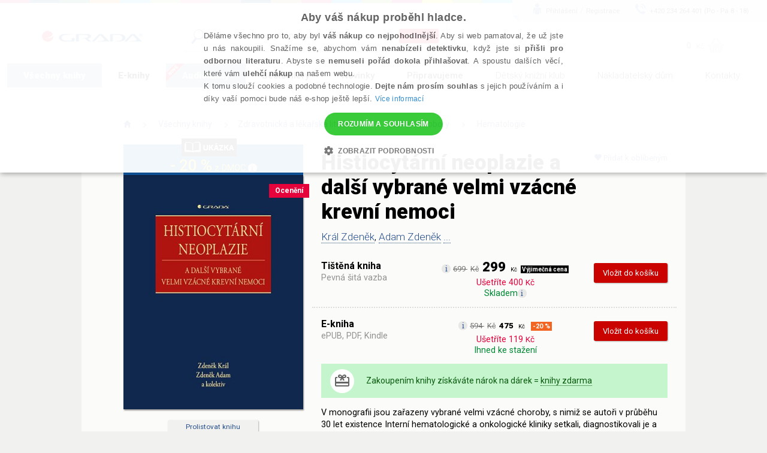

--- FILE ---
content_type: text/html; charset=utf-8
request_url: https://www.grada.cz/histiocytarni-neoplazie-a-dalsi-vybrane-vzacne-kre-11943/
body_size: 95160
content:
<!DOCTYPE html>
<html  class="no-js" xmlns:fb="http://ogp.me/ns/fb#">
<head id="head"><title>
	Histiocyt&#225;rn&#237; neoplazie a dalš&#237; vybran&#233; velmi vz&#225;cn&#233; krevn&#237; nemoci | Knihy Grada
</title><meta name="description" content=" Histiocytární neoplazie a další vybrané velmi vzácné krevní nemoci Ojedinělá publikace zpera brněnských autorů popisuje velmi vzácná krevní onemocnění, se kterými se za několik desítek let své praxe na hemato-onkologické..." /> 
<meta charset="UTF-8" /> 
<link href="/CMSPages/GetResource.ashx?stylesheetname=ShameCSS" type="text/css" rel="stylesheet"/> 
<link rel="preconnect" href="https://img.grada.cz/" crossorigin>
<link href="https://code.jquery.com/jquery-3.3.1.min.js" as="script">
<link rel="preconnect" href="https://connect.facebook.net" crossorigin>
<script src="https://cdnjs.cloudflare.com/ajax/libs/pdf.js/2.16.105/pdf.min.js"></script>
<!-- <script type="text/javascript" src="/EcommerceSite/Scripts/jquery-1.7.2.min.js"></script> -->
<!-- <script type="text/javascript" src="/CMSScripts/jquery/jquery-core.js"></script> -->
<!--[if lt IE 9]>
<script src="/CMSScripts/html5shiv.js"></script>
<![endif]-->
<meta charset="utf-8">
<meta name="viewport" content="user-scalable=no, initial-scale=1.0, maximum-scale=1.0, width=device-width">
<meta name="apple-mobile-web-app-capable" content="yes"/>   
<!-- Code snippet to speed up Google Fonts rendering: googlefonts.3perf.com -->
<link rel="preconnect" href="https://fonts.gstatic.com" crossorigin="anonymous">
<link rel="preconnect" href="https://fonts.googleapis.com/css?family=Roboto:100,100italic,300,300italic,400,400italic,500,500italic,900,900italic,700italic,700&subset=latin,latin-ext" as="fetch" crossorigin="anonymous">
<script type="text/javascript">
!function(e,n,t){"use strict";var o="https://fonts.googleapis.com/css?family=Roboto:100,100italic,300,300italic,400,400italic,500,500italic,900,900italic,700italic,700&subset=latin,latin-ext",r="__3perf_googleFonts_8e906";function c(e){(n.head||n.body).appendChild(e)}function a(){var e=n.createElement("link");e.href=o,e.rel="stylesheet",c(e)}function f(e){if(!n.getElementById(r)){var t=n.createElement("style");t.id=r,c(t)}n.getElementById(r).innerHTML=e}e.FontFace&&e.FontFace.prototype.hasOwnProperty("display")?(t[r]&&f(t[r]),fetch(o).then(function(e){return e.text()}).then(function(e){return e.replace(/@font-face {/g,"@font-face{font-display:swap;")}).then(function(e){return t[r]=e}).then(f).catch(a)):a()}(window,document,localStorage);
</script>
<!-- End of code snippet for Google Fonts -->
<link rel="stylesheet" href="/App_Themes/Grada2015/css/main.min.css?v=1.29">
<link rel="alternate" hreflang="cs-CZ" href="https://www.grada.cz/histiocytarni-neoplazie-a-dalsi-vybrane-vzacne-kre-11943/" />
<link rel="alternate" hreflang="cs-SK" href="https://www.grada.sk/histiocytarni-neoplazie-a-dalsi-vybrane-vzacne-kre-11943/" /> 
<link href="/favicon.ico" type="image/x-icon" rel="shortcut icon"/> 
<link href="/favicon.ico" type="image/x-icon" rel="icon"/> 
<script type="text/javascript">
 var dataLayer = [
{
  'pageType': 'product',
  'productID': '9788027112500, 9788027119257',
  'ecomm_visitorType': 'Not Logged In',
  'contactId': '9b5183df-ab64-4b02-b47d-851f7fddd6d6'
}
];
</script>
<meta name="msvalidate.01" content="A1E75804F38821AE9B6BCC15ACBA3B89" />
<!-- ##### Google Tag Manager -->
<script>(function(w,d,s,l,i){w[l]=w[l]||[];w[l].push({'gtm.start': new Date().getTime(),event:'gtm.js'});var f=d.getElementsByTagName(s)[0], j=d.createElement(s),dl=l!='dataLayer'?'&l='+l:'';j.async=true;j.src= '//www.googletagmanager.com/gtm.js?id='+i+dl;f.parentNode.insertBefore(j,f);})(window,document,'script','dataLayer','GTM-W3DFGL8');</script> 
<!-- ##### End Google Tag Manager -->
<!-- ##### Luigis box ##### -->
<script async src="https://scripts.luigisbox.tech/LBX-34461.js"></script>
<!-- ##### End Luigis box-->
<!-- ##### Hidding Snippet:  
<style>.async-hide { opacity: 0 !important} </style>
<script>(function(a,s,y,n,c,h,i,d,e){s.className+=' '+y;h.start=1*new Date;
h.end=i=function(){s.className=s.className.replace(RegExp(' ?'+y),'')};
(a[n]=a[n]||[]).hide=h;setTimeout(function(){i();h.end=null},c);h.timeout=c;
})(window,document.documentElement,'async-hide','dataLayer',3000,
{'GTM-W3DFGL8':true});</script>-->
<!-- ##### Luigis box ##### -->
<!-- ##### Google Merchant ##### -->
<meta name="google-site-verification" content="3Wk3fr6t4PyE0FlLJIdPq18aRBFFcXFIs6tnczdtCZk" />
<!-- ##### Google Merchant ##### -->
<!-- ##### Google search console MK ##### -->
<meta name="google-site-verification" content="lnLk815t7947tPy1hIX6VVMsZHs4qmvISjqmevR11GE" />
<!-- ##### Seznam Webmaster MK ##### -->
<meta name="seznam-wmt" content="iFk2R76aJZXOvyf3j8qneq32FoEoMm0E" />
<!-- ##### Konec Seznam Webmaster MK ##### -->



<meta name="google-signin-client_id" content="197503146389-oq7r6j2udk26ft8fqcv62cd9u402nums.apps.googleusercontent.com" />
<script type="text/javascript">
	//<![CDATA[
if ($("#dlbookprev").is(":visible")) {
     window.dataLayer.push({'event': 'new_subscriber'});
}
//]]>
</script><meta property="og:title" content="Histiocytární neoplazie a další vybrané velmi vzácné krevní nemoci" />
<meta property="og:url" content="https://www.grada.cz/histiocytarni-neoplazie-a-dalsi-vybrane-vzacne-kre-11943/" />
<script type="text/javascript">
	//<![CDATA[
//Design - masterpage - web part - FromErrorSummaryResources
var formErrorSummaryTitle = "Něco chybí!";
var formErrorSummaryContent = "Prosím, zkontrolujte, zda máte správně vyplněna všechna tato pole:";
//]]>
</script><link href="/CMSPages/GetResource.ashx?_webparts=1613;1611;677&amp;_webpartlayouts=650" type="text/css" rel="stylesheet"/> 
</head>
<body class="LTR Safari Chrome Safari131 Chrome131 CSCZ ContentBody" >
    <!-- ##### Google Tag Manager - noscript  --><noscript><iframe src="//www.googletagmanager.com/ns.html?id=GTM-W3DFGL8" height="0" width="0" style="display:none;"></iframe></noscript> 
<!-- ##### End Google Tag Manager - noscript -->


    <form method="post" action="/histiocytarni-neoplazie-a-dalsi-vybrane-vzacne-kre-11943/" onsubmit="javascript:return WebForm_OnSubmit();" id="form">
<div class="aspNetHidden">
<input type="hidden" name="manScript_HiddenField" id="manScript_HiddenField" value="" />
<input type="hidden" name="__EVENTTARGET" id="__EVENTTARGET" value="" />
<input type="hidden" name="__EVENTARGUMENT" id="__EVENTARGUMENT" value="" />
<input type="hidden" name="__LASTFOCUS" id="__LASTFOCUS" value="" />
<input type="hidden" name="__VIEWSTATE" id="__VIEWSTATE" value="7qVAkfeSuhbQNNF0ibKqvBJbOiYsCNd7VU9hheBAw6E6eoTRIxF49lxoE43NWwtKO1bSC2M6XjLdYgWHvG3y+/NLFQAjFr6BFzdLQLa78VO0S2dIl58wgchIThPrCyzIuC6OA/ItXmvZyupAo648cPR4ymzDru3j95AdtittO+H904Xpkl/83OBHuaqDtmmC5IXV+cvx+3/LvBnjnRXgayqxDHf985jgZcg8Bdlm+ARtMJyTvN/Rmzldi2aFUzDIvGV5LSf0gokNdOdd4EcLPbVx78eEUuq9sDgHA5IHFXrQKQFnNS23fawvmlcR3gYLqCDJyQfdLId5rb3TmJyV/PJPYW1wilhEe7sE+NCBzp1uz31FJ0VxU1wgGra+4QoQrOlwIC12AlLdHZj67kVheUlBCRx1N5YDIlIx8Cg2/4o30u5+wFxVctwEMmeCaGXXaCK1DjF4RT5h1pbeivokjkNoj3lwVeHNgNsT/PvvID+y3nuATHv1kA5CJ+Wzk58USvaSQFc1pu2LK9R9fbkFYqIYwivoYfTBZbKi+lRby5SeHuYSEbOEsZyrFNOLeDcL16Ethtc0ck5QTqb5b+Anwz6q9abC4yzEzWVB0vpUe6qpfe9oxxKzQeH719cwvQ8geEE4lS26Q6dbBhUyulWH/BWCLTdJBA0U/ou0lsE+ENqli6ApD1aa1KQWJqwKmqlWkRmneCrbip1/5fWKPKFiJ/woM9RpvUd8G/Aw84A/HVuDS9xYns+YjclXcLlCMk4pSyWr7r6384SK7qoy7X9z8A7b9yLTPFjk2yeB6dHk4/+qrfjaPaiWxrvUU300nkJC7vTEdaSR7X7BGLw50HO1LdvL0ESEe/4rcps7fnrVhBxppA6nnHN67+a8WhgPAzowCyCQnqHKG3ifSuQYMpS+1/R0MwQW6I1toIwc3+ox5S47onkEfW9b14tdDOVYUCLTrjKs1wfK3H6whcJD6pD3xihjiFPwDz7XfrtuDxASDk4aTrQ2Dd81V+9PhrbQ4HCu0iK78MP2wz8KD+dRYw1Mp4ocnfxAV+Gwzra+PEk/C7/G8n2DDhviN/KFrdwdM2PkNM+pa4UOml2+4aH7CbsOfztngQWYk/8UKI1xAAh6wOi0CW0QNiRPP1O6iy8m/E+DbCQGWbUlIJDZJx2r5+WCLStCrLe7HhNjWAB8qnEiwbUkVjMGm99DbBjDlKSskmZMaags5Pk+rtecbkbZIYK2kLligDzM02XP4+RkFONhNEHfeHVLZo4P4aVpLAnMVXc9OGJnj0LIBUWwK/2zmVeLaO5Zwrh9YffArOjasYwrMwpJY1LwFXTn1vhyvbniAynkS/08r2KITsZUXLHK/xfHfjQY71h7TWAxYPuSE6VAJ4W+4+QUsar63Tp5xPHjl65KLQval63dBEBiHvM7J6cqE0VmaD73zMm+TKcOL8WNsfaLi4yi5teb+5XuEGV2wnkHcA1/3hFVr58M1Tk9VaxjYZRQ0AKbtU6L69M1Z2oyc2b/L5bwuhOWIt/fKCX7tHqhxoC0ZPQm0uh0HpW6HkXcI2w/gqvzm0qKmTj8k37ca/Lo5M9Blqw+26FjcDRGq1vsvpAdeeuh7N2SqFEiy3IemwAVIjbBDif1qOs7SCerqrA3PTlZ15qSohs14QPztnrGSu+msfWS5FYcuroTcO8e/5uKYzYdTYnBKGD71QFYGg0DKq6HfDmjdVcGoiq4S+t1Cz3bMUGcnMSRtog1vRyqK58UbQIezmyLdHEXgGi9ydZ5b9jVl7LHNIryZruq3rY8++SfPRUHr6gyPot8jrH7Pzv2WgREEIfN9UmeuLicDz/[base64]/ow9ElXE63Rq+ohOOgAJnclURrMh5H3y971WDWhZj584yVb9y3WLDI3EN+BJ2PLXFggJyGZT314c0o45ntyrWxLAyNx9FEIbxhX38EU0RpfVM2lYoyapunofJTziQ5zyN4gLYi6Whr4yyrKpM4VbSV8nfnToiuhxMEG/daiCMsov8+QpRDlwLZOSWepFfGyp756r7T5M3jkrcCE8EdhbSxy7aRhGwoxF9xtRwbshOUozS+IniipquuORuRsj5zKSo/RTvZI0tmnP5KZ4p2/KrvFfos7VT54McLnzZGDmqECMvu1QqmxM+jDv124kU1czL2Ui597PrLlx/xJ3onXKQCEZ4SGMBjrt1KkLnVO2UVquJrUAcyKPH/g6hHZubjSKxWXKW6E015ZSiVxWn1hjCaQRabaU1IqtwHj63JBkem53qv9TBux3aVBwCw2dLu0Qc4FCp1afERQ+VWXFVKi/7hYbnJPvIdW9SlAg+gv1k0/Fqqw8BGvUmo3C6ofv+D0r7K4kvNHPSCG0gmtELwioCQcDE4loANJO6RCvPdxkrVjdwaP2SYYOOwg3OOf6pe73CKzPxUIC+GSShl6wJYbTAutJQiZYD4ZZrK7GNT957qkQe5iXH9D5DDr8+Z29k1MWnUC+9nxdIM2MUQZ00h2sde1XL0HbCEmc5B7gdrz/a4gntxakiGVSSSHDUuH4S/[base64]/2OCDCpjkYriZFn6lvAa60WEc0aJz4Q8DBfsc78ZkQ8Xx/HJyGdn7kUzPPATfM6NokfNiNi+heXGspU5aAKIpGp+NoY0aVCyEyboGMoTr3DKSdPSnUzzN5mXYB5tydZ2nVQ15/oHq7TDLjalwj/igcZ+HxZwxq99rHji9pwCW13bg7FsZnmAtTC7zkEDNvOvmAxU2oF4Kz4GO267PCpDMwpSW1qb2qbGuYGE73ORTxzk5Q7k5NegVy8oHQ/Wg4tET02Dp8Ivt2Svxt7Tixp07TN78c4AU6e5L42YRXNweWctZSAEMjj09DBkk2DzbCvH791p+1g2afxvg3/czCjjNMrOQgSjV+Rb2+gJ2Zb/bIB+NnkoNsxvZDhz3QKn1k7VhD5bcfqs0BjXmuL75eOy2iSgAHfLLAvojnShlFfWc2uj4XkNN7atz22/+NZuHqPj2pn/NkeUuwzpl2+I2lu8s7Ic9+WV2ROUpdxnbQuX706fBIuXWJCebERFosE2wqvrqH5hOldram+xZdF+D0WgyPDzqv3N9VfF5u4peoeKC2U5/lQxW+iA/sy+vQhE+K2BP1dzSTpv8OqA35vtRxT7tc3RSWOqmKYlvuGf/tSxFqy5d36Os959TPXKC8feHO1QkB7sMfYCZR3G2m3W+yuNNNdzAPNprBLAhhFfm+WZI8fusmmf4s5xIA6e1/MS3KxHGRmsLU1nhhFGtajQfHnSI9M6S4MVGIQ6X+/SfEJVzXyzGfdwG92PXYtvx2bFRvVMl3Cn2FBJwt0BGw/PIv3WZl0a0seqUInZHb4Npb3ZhzrCQTL7nsjp7Em0dfWTH4pc+aiE59Wp+mlXw+tTHuGpkCwrtbZn5xQ7WIJBhnUF9han9E+bWeKJ52Q4vRHPsYVrvh70oauEmyyTxwQ42PA+67wHpQt1tW2U7KhNPeAhDn/5gQ+tILhVegN0JHLuWFDdvZLVmLsitHZtbgeZv3WINLGMbmFLES7/GU2P6+v0pztCPhq3qZ/RUQkRBiQ7bqr/IO2KzqEhz7giyT3VlFIw0OdgZR4FTIaoSRToanoIP/2ZJLa1jO2Yk/yIqh6d8sACVe2NP2RQzB1BTKqU4wsRF6WUaRY9RCuIA4EFeadzCabLQ1YykeCmL8qmmNrtHwnwk71zmbn35pOUbmPIFpYhXG/tw5T+lf7wxgk8/ZPfUwHJeyIZNt4KFdSBBPlOkem3dwStxLi8tMxd30qirH9WFT/GLPG4plyGyjUKebH9kB52nUuuBZ+4Ks1Ff4YelTzBtPRD/ShsJ5ucsiXNfqc7X/zqH4Z/39I+G9OePEvaXIXxe9/xRng/285IM2AqnH/MkA8daiJIu/BQrJU6x58zsC3LjlHl2wb4qi70QKIwXroDwJrO6vTyjYZiSS69SJRrHrvn1joZPK4ZshNPNigAcDI5coqzT16r5rc0VX+9QLEx5ugGM/AeKCt6YZjXBcEQJr8IbMxPBc3z89nEFxwXmj/xAXIChQiAGFwcEf085o1CNIeuugDIH6n0uvmZZU1Y8RZ7RslZPF61pW9P8Ae4noihQFrBdO8hn55fKxBSAnntbksFiEHBna1ir//[base64]/zUdHab+9yO5TgEWPB++DWNQHth3Pab9sKKx61YiC7ar02ZoiKLr85Hunwo1eM2JNZtSE0S8w3KtZrhbTxkAFzrz1rCYdj6VvBe/sBA16fAj/D+I9cQ91rmg0s0sq3TdmAoWgbBBvEKRfxruGuRkhmwEVV/Mc7K8lnU8RKr3e4U+q/k7/HKxgRWyW2cNgT1uw2+Aph/KzfI2wkJmIkjyBZkLrlI5jZavuqywylJD4cgznlYzxYF+ABmx6SJtCMT1nK3gmgfQmeIy0eYLvrCe0aJ70AoqjTzzHbGQUki/+DPBfNMMj+NmP4IKUVxk8UHxPcCYXi1+SKX4VrbVBW86a79MKAD/QhlNjvtlmz4QUmrejoYiUUD/tu9xxQ/iCfx/sA/STmucJrK3ntbHeddN60bQ/qLhBpjLDrlzdz8JBBWLJq7Gkdnf47Wxp2uznfawsojo6ZRZCLYothDkpshNnW1g/RHQNZlnq9JXt36RK7ys06e48CgtjIgSpJIylOcTTcoGYAjoBKBbFXCMKNgFKO/[base64]/vXCLBjn9OsMmhCppvFEQnyWYDsMRvzFusJg3nAwP/mrRqB28XPGPrDQ4hALUgDnKoF8Lx5jedCU6Eoo3g5UdyebyyVof7A//SjVILccNhLE0GHmO1pFtkCdxtz4biO4ViOTu/z2eUVLSKko8l3rjAuhU6iFdG0koF4//KlvvHRpk9XK+NJXUbtHXpMm3UZEKXL5l8OFw15qzla0LAtXhaZDJX95bsQBTmEcPmqqQMUbQG6AyVg8csBpsKXGyHeztCVn0IMFS/HVuIOzZ05eJCNlXOpcBgjfs4juRYm/w7HIHIQlC8lP/kBrn/Wnd6yBMOP9u3bqfzcA7tGXgb5IFe39W8fZFIHcaBK7hpRq/ihjFgW4bdhqru5B1RLwlbTEva7LCouWxCFOKYzQstEbpRZT33aHRRFk44jKXLgqC5PRHDlLUh5oan1QQdk9UVpagQ9/YI4tlKVgb47OxSm1B3axrJVJdt4huoP8Chv4r+jxN4Lgl72KzpDs9NrpSUc1GtsICMY87OA129ll9CAxGiQkOr2PSpeT5URYdQqBUHIMWCO4lE/2kNU7vqh1fW1btZuCVmDRWrW2d9lfD2wDYaOsI0d384dkkliHFOP60RNJLaUSQXNwW1MYODvFWEweJLtJBsDxk9fa9ugElDt+NEXRVsfR/LGIRviX1koaC6zrX/nujvyhVUR7Kk5f9JfrBrWqiduUSktnJaQSPXeh+ys9bETh5RZxgtVQHKhXqicjd/et2mv14W4IZgtqA1GjjaRsnZ0J1quamRxyaU6zcBanACcGNJBz2NEEuS84amivPTevEUJZKkXdOlR7pcdMVRC7UIHq1LriLreOf4BaEVFQ2Kzxn+uYQPVD/F5bhxMhlEFrohlEmmHJFfwfDWSDBg6zDW1AQqY1EruupzvwloObnN62G7LrF5b5wGWgbtq1QsJyAPF3GdFnL5y7gwStgwRbAO6Khw3E16ANyWhhyOgXFgVJojEyBVlTw/qfAce/loaFxtHUdVJvsgAReJ0D8E85mwGPXsJxdpwVhJufRJexWSn417FX9etXXPibGTr5hosPbm8kxJs4x6sat/6ZHlCPEnfL7KYnp51hTP2MFMoNtGp6WOn7v+qhK7w+QXjDr1fY++H7OabINnguPRon5p5Vlx81dO2EIJSbqUFf+tqO6l0FSwKvUo6IR72fQ3OqO9EIOJcyZvd655fUa1Avy3tESvIsGKcHSA7kvSCX8hmBHDM0Hc8jEX3Crd3eFiA/xFelRxJEFPS5ZIeocN6dFlz+2Q5EMU9xCCHZrSlS7a7FfXmGrKtbFRFlgH9RkiUBw0dIfDQKM74qFGHEKdXN1QwHSVezPeCuIF+dpZly+hgHx7HXNWtqsj0ej7Dg9X/ucP/oDVUO7ydmyKkCHHDSj3jr/ZQHea4AFlvPkG71Jsui189GCRZytyeFH/[base64]/1gSH2ehirzZoIDwBvjUSezqKVdyOnhAlrVCNsqO7EJg/VsL42a1N1ku90DWtulYLPLEzQ/NifdTNUzNP29GT4BvEmvjzSFOBRDrZkLRysrcZD/Ln43TeQ1dSWEePWMc/nJ//Wek63o4YTZEP+MRf3CU3RnYSUuoyos9PTNEVgFGsuWBFNE9tojLaJc9/+XcqGNWxz1YqppP1N4ISlGOT+3VcOqmkl4A+Xe8hXy9Wpij0dnH8C7z8BzVjHXmuRmumZsEnGaY2WYRt8/v1OVsNXjjH+Cw8P639z8wfUDHQS2lLAtWwSxqYGKiK7HLffyHOA7//0ZXZNkcNjzf6U/mKW4ZKNKXR2JFFZPOcOdAMR0BNtNSIU6XnWMwga5MIoYQlqoNd1d6fLGQSA0M5r/RhUeHXrEq4nOXXPHcOS++ochl9tZsexjPYVA/UMzikqZzhkyl+10L872/s9KQLwXwpcvDjib/Jj1I3Uez5EC1ZgvK07TeAU71nLWC/rQ0agaa8ij51p463sE7yF/phckn2LINR0oEzVH1hxhuR3kxBqehmVEGPWal35Vx6cwZHEleSAescWaRzalvspkSk6mASY9BwHXezryJ+Ps67Rz3D2VtBWclZjKZTo6XYcFOjQlDUzx67FCyYTIy6hPHnXIP5ET+YMsED93pn1iGSDkmgdJdxgcuqhltZKldMRxtBb9/rIkJxAZRbxauGHb5KteqvQTwfjuJmv7QN5iIT3kca6wgXkYPFSrFRRW3AQ6sehJwUQits3n3//av27Xy3CK1Fzyt5D6gP9VLoJi1aVycUCf2dhra5Gcwm3wh4n7pVzst/DWZTT7UsK5QyWu/u17NJlLw3Mu1jRyV0SefDcUn8KCPcI5VrFh2NkyEMto7F/4J/Ar5vzgAXFlhzf91BcrhS+BI84o47+OmP6FZArHv7M2mpYACzqpvZcsCMTM1JkmperxH8sLCplyUDZe2KRcmbce7xOseg1Vl6zrMN/Mx/[base64]/8es5+ri0VB1mRRUCY/wo3OTVoVnKnbL63DlNzcSKogxv7tRLkHd2HDO4xVfhgvqGmrjqmCt1WKi5EAvNRmL2YzDyA3qE8aX5YM47+VvKzOaSjHFt4r3DgAa4Nw2TOLplBIoNH0xF+5zK/o291D1/x/j6nxPu7mjyWUdBxOoiBxuenGDTEYl9EIJcGO0bL9tiozdcZkt4EnEHQDZORZ9g98HcnwJHM98Skbc2vfBTKghX9BOxEZFOQJrwNqReOPRxyCyncuN2BbrQ/usEiMHAruoHugbJ+aC8gMGoR7PBC2jCm3ktfjyM7cBSgNkE2wxniVOaNsPde+5uecD1Mw3+jGyX+hZK5JqOW5P5BCDo8fJr5CHKp6QEtGpWXHKts407dy81mbrwtkDbUtjl6aWTJax39g3Kw87PJlF2DDJ+p01/3VvJTJ8fAm/PwD6WzQt7p1WwSxYNS0X6t9AlXAPLMeDU4QJEJr1EuYKWFbNxTGAoTSm3i5w0k/LtiKG8VrTk26oD9nvXJNl22yw7GlYDz+PTWJs9yH5dxoD528S7mi3Vqs4miF3dke0yvJsSC2NfXLqFKcbhVh9SRPjJ1XglaL6hfYvrLJGceYjEl9MMvjLByAHPcruBAuEiG7d8OO8jeb7QnDPhDfi1Fs1U5VWWAE8eidEEGT4UQSHzEnvWtiJX/NsUGRvfhlNbHwzSiOr+onIaw5TedysgzPdbJk62wCFijto0i7eIrnmfAqGTILiKrNO3oXwerNzvs1szipfA8oTnk7C5p361KUMvKkGegexzgiZ9o5bXcBrFVncK4nz9+hKO3AfQzw/k/5IdCzQb/I9YaSIOkXITVwhW6ZtTCfYJ06uNXvyt30S37mPy0c/3IVinX0HkdrPNw3CzrToLtXbo3FOI6sPzpVBkZpiOpujpBNY/Mkgp6dmVkqzxoAl2dshGKkIu9QXb/n0PD37m0k5VbbqN/afl26efaK1mKvBX2j0hnrckUpyHVQcAcLlWk/VrNv6SM0O7D6PT1vGUN2cGu3VSpvBn9Ym3PO2NxLQQiJ1BR9MHr4XN2cKzFGxtdCdY7jqZIRC3uImZ9H6CyIvtgf9ypMgtK8ovLHs29cxLVj9cDEcbi4qv9HxbXJne3hLcw+AzMlcUF+QjKSK8e3FhfCqY9j8Nuh9V5EFLyhWw7aQlZN/+31629FAEDcWRtzOZK+/MEaKSdm/t7pRJblnHkGvTLFFJPULrS3rrDtWrJMu6V16LHSYXD3eLK/IpQrodsWOZGXWvJQ57cesU9SipDpcevMyBlV0UsxgkuBfttAzRAW7uRWx1a/0Vx6ePhhKOFyy6rdxNX1o/nCqaQvmZxBJoAeqXXwzQjrYWVBj7PUmgiu/ekDwnek4Nh+l57OgWGz5WoCRprQ8lHrgKvWqD9xYJ6s2+IpecYsv1syuxq5qC0iebI8jCjvhMN7rR51m7kA6yU8dgnmJi0qsm8qfVLOYmj7bbuzAgp2xCwdERcmA/F6uzSbTw8Ka3fX8Xd4DzEi75+t7gYBIj4IM/2ktO/Q+bPtGiN8sRWc082/4hawV3xow4DBGsx6ubxmUuScnRSqMVfbExOqhIMy0N9LrSBxx9lt9Cq0x/[base64]/DepejxCrBCX3mwA2SxChnKOdbiFOuAoF9hriAkibIhGMPni2EdD8TpuY/fatwuzw9KIu/oVDtNtSb/2VqOvPgrnyssFo4HDkY862b/ueyMQbqfcrrU+rlbExAyRodjKmft6YyGABBmrrkE4FHFxiRcAhnLnMjFeiaHTxqCYxbSdIFdzQBiDWTD+2ijVQRznxn6HQTgpFQ2femMkCK00ebulQnib3zi08BjQi9vACEeMAFEcRxr4mOUqj7FAkUb5iRVn1uaviJePWmnAOo/eOYbFSiAIFPviIqVpsaDGk/wId9yvVXuEA07FcUSoO0Fl4HKOBZYVntgKxzGPM168INyytCJXswuY30iRs6UDZlak1/la001vYE9cEaRMsuGFmnpkcGlPhHxAzvhNKxLE0+HtzYno1Fjv3zgyrR/iSbHu4QL4hsuCTMqi3QezalmjYSvV7myrqLWxSg0qNGOYPB3WnfmSnYWceMuFrEcjeYl00XTSJhy0VS6zOXoEyaoZ26dqU9nHx1d2DOKxSxby9v+1oenY9x3N8ZRHffS/2garav0T71bZCLzIflG3l49xc6l7ECJ/M9XQbc0K7/6jnjUiZsu3L2yeXojPqCKfNXv/zbsuVEAJlmQiVo8KM6TjMAKyDzUwivrD4GV1eYEL7g/3Q+Xp2EzdqfjMN3sX0nWF7xe6tX3IBCmpzGB/0ySfmv77q1JKL1d1mJHuJjlSER+l6dNJyR7CoBzB27NpkrMdUNWbxqLuFFVl82imjt/xmcX7tPnq1Y0rytqNPsZey2ZpbawsTgC8g7MOZL2KGCJDdM89SuqufRKJjcU8UonV7hCoBjGDHA6CUGs8XatCfMB9wO/cjbcwwHKZnWer+vQejaGu/DuusbvKnhPhPfiCLslTt4mpVO5BScls5RA0OkTBuIPIoNqnucAt/ue5+5IfGoXCYgGikb06MuwN4kAekFq9Pc4iGNTy6oDUgmUUVrzAKB00nnQt90d4I7bH8E7t9BzLwhsR4IvUi2VqsTxvhkbrA9BArTmvln3qVcYnRgQPRdF1KBCB28ifQLQThv82NW6i3BPT98nvDtkZxHQIb9hxAHtHag3sbC9jUVTxeruh5zY6gqIrq3/Rcb6KbAzCJVzfGMsuETrEzvSqZPZ9bC7HKMHpxPpvOdpTEKV36iDCORiIOHudFBtdMtjZyg0BxO42BBqmfaE6Oys/KK7LQv+/5FaRLIYyr9ufTPbhFjGqU8ezRgx4FcsoubRjphDIOwyfs0MOFxmK8gqppOA9pUkX67w3WRUkqZ2TrIYRIPJ4sfR/b2UcaXhNjLudSEcV5U3IwPM79RcOgTwoVMMjF/9SZjfWH71qL1wgumC2EUgax7DWkLVpEZ/SH/wSroxXwkhgUkPtF7DUyBI1r6ijWM5gqa2ZxNwiMi8XKjI6N2uxvrC2E1SxGPYJiVZOjKZxjubLe0Ix+LnxWepeO1+z4dICR2FxTIeDEgtJIO7ewZjXAlDrEoPv7f4/PsjEgCPuBG5hNfijrzXnt/ijSgt/[base64]//5UbMznsLhu1ZUqzpd2daED1oGEr6Bm5/HMlVTmwe8LgJVTYroEK6WnT/6XTX/cKHTYVAkSnTDdr6b3F04awHe609MM8W8HOkmKLL19zfAE7ZJQC/Y18PSAMB8ZjU/lV5pmrBxFpUALg1FAh2LtUbG4Q5UMadg6z3znZCNsgc0nZdScGHUTZHq6tT2gYM5Oz2+zmlmSXSrfk6H1srCofQwDGNnK1u3pMwQAyx5O2tBtK4N7dZoX+ddkIVHoUBSKqkENPCj0/PWIYeMQiZrbiVsDpE5GISZwVG1QBgEp3owFft6qabKm5Ukqz7tdY9/sLmbiOUQYwrcfnQFZNn+5v5zPnqGKnKUIKCi33WeyXD4NlpZWAfS8SNuhpO4AAo7zanzv+kjljSdKgvnTc8LFKjhkhb+n2rEqghw0kVUVLIYRoLLwXQ+jwKc+PpnL7NnsbeqPYxuGORp8lFNPc/Q2sPXeyMYSqCJC8VoC+UX7e6xCKcyRhrtctuyNP0o3I5nQ+hmNaQXWpPGjt7wL/OKr0Dm7UexIpNSsy32lIfbR+3jXBPoXQQpwfV1lpIsu1l/916Tyiy1VSIuaDqIM2Y55QiShDQvt1qVoTwI+fH+VhXDo7No8gYS9tFItqn2BC/PwwVJ3DKP0kJrfVXD1/[base64]/HHKYzLY9LPdy2wRAp1Xnz864X7CXyz99yTTRkLiz3J3zBkks1xljICvl2lzUUyL8HBra2oxirWqi1mq+nqFztFHXmH2wEtpguTxfqt/[base64]/poTeXg7LAu5KVXvEX7Z42fHuROTSIz3grxQOUlu6dECviqz3zFLxf7XssP0DiNuOCPSrS+ETT2/9lhsbu8stcij1+IC6BkxR4BEX2uCZQZ3tpeRuZJEHGkJA+Z0mBEcDQei9HRpgVMF3NyK1KzKODjMgTS03OwnzaDFmH/LZwmHD1uXeLCudXvQWNXe11mUaOFyH8/RX1VFZ85AhblMlJZ/TP0n4Y+D76WU9xCUdko2rfvDFU/[base64]/rrRJCNFbiaNykOZPEusLBglrgDa/q/T2tPwX/J4PJ/GZD5pz/em3et0B/UROiuT/tvSO+azGfRlKWm5xiyqfaQdXT8cVpmmzg5QNwvdEdjGm1i1KgxHGg+xfiNRPBz2wqHqO6iFuyNQZQ1grNi5CrcSLf3ekSMg/sPKLiiyBEg3ZhtrXicauVI1QdNabpN0JD5gY4fg9ASzUeolZaDqjdrYMN9DZjj+jQfT71GnyUfc9ZE80lumtl1Fd0uvIgvdQHSK1WgVP1474Sg6Fg4Iy/g0WtstryTMqoX1PxckEg/4GEvMo/ATjFxwEbUB+TdxDfE5oTZNipAUrF64B/pCPBDbz8ZvWsNW7xaJdtuVvpq+RP67ro+l0tTK+PDJ+La4zVJjVkGdy5I+yLtUw3zlwSgnFo6oXRu7scAIui1OMTncriAW2Bw1bv2S1RkRU84nbUGMsKQID6jAHj3HOuh9TZgIhewM8EGyyRYLxr9eNNzy2GcJ6MpLzyQHdzk/YMr3zA5iUXjFhCeFMKlv45zxjhZULLNd+fbHvGr4l88j/MT6X7/lmk9jf67x8kNQ8OuNpTUvlxPITdrVfjc1wkCv7elPr+olKWYs+Fc7mW8Dlq6P/gccyRYl4YyRHl+okXB5QXPO8y2FdIHzUH4C8domTJwL+BFoaGedqmg+cNMtFIGfqE09+Mwa5KClVHQMpH5n+Y7Z3hnWfosDQYAe/2bLGu2kxmZT9yYLelOuQ0uoFHcZ7RnnHShY6Y5xEtfAZm33LuaP8RINvE9Fd7xPEIOEnc4ebLAsg0PdWN5Eh5/ZtXzHyzYo4Z2o6ZmoIhCKlxqnGxBVmmZsmmnbexbyvWTP/RKrLYWkQnCpoEzJWC5hQ+6/DdvNWz0ocp4H/viW8Az1PUg3V4pOmml9tKr2BHGjjPLOJWallkzsYCHc8EBlAl7qq8/I3/XEJpLghNIniXyCLatxYerO8UHPLqcgF8mnBBvU5AAkXlGjNvLXyLoicL5kB+Qf7RLoyU2qRAKxgBlVNZdRFbJ0+KjBgOmPz3M/UJeqjIehOYe4NatnIt1+VAX+8K/SWRApA+G86gGZx0xdlio6l4+Sf9Ls8eu3GvOueoXdeKmmuPCVP+CmoJBfSlzrRqhdft21J9ujwoJbTxga/1OXXDdGz/CaOSzCtpW1Sj+67F5/Jl71Ah7SlJPbHS+RLvRo2y3BjYyT/PJZVWP1G/E6hHupOu/Fngpvgu8RyVsPkCgezukicvpyEDbbVpqFwGZLuWPIE+z9yn7ybk7347c3NadFChYbMa5neO2jTPqha7uoSI9Y9caSvWKhxfC7puLf4LWmMobU3kNdzcJwMyrSQDJ5ZHqLAMWIIPyLV2QdVGS3NukvF8qCl/jXssDvNlhRfo1xcehdL7rZMi2ZZXlH2xndkH3RvUVD+URzsBCyPj3x6adCxQlGZKCuaA/Jz71Y18jxrcRYutE3Y7zU5x5EBvt5MWTkGxPpCjM0rBF81VI3U1gNNeufRu5n9twRMSJ+NaIIaL6UR+QPB0PphkWjArTr4ZPoXTZVcLCXS4ZoxchYmJfx3GG/23KjSbbw2kv6O/B/1jQaR6ZRl9hbRCJqZhxLW/NNMdXJ6CmKPDgchFBJfNNOw/[base64]/yx07tNWToJNsiDTxyJqrGN5YnogqfUvFZBBSIOnEh8Uj7Xl0Hosnb6MqUj/4oWAy73jaAc9pI6SxMeZtJpU/gMJLgGJoST/zTe5LdLWMhvfPf9/bKgcAC/OEcZfTBlpmGConacUV0FTsyTA3WHt6KqmK71J1NeAWS4DT39TC/Z79EFKn788YpCwtSg+duVifix6lQJW5scGJJSS9RNt8HKnM1ZI8JG72g/j0vtl6E3Scq4mphWYGn1y+Jhvm6BpD4rrgZ3UfKcB0UfAxtLsUfCKhE1C3MjRicnp2LZWx7+yzA1RdiAPF7yRyc1FQKpnT+DhvFM0uXVB9Cq0EXg4JHx6y/lC3mz2pGqg7x70LJ0SYhky9mFb2w9J5t2QfSNwkE46x/DIBbGV3w7EfOrnHoyrNGdfVjKEYZ0nYzV0kf9UG7wvtHyvBmc4aeALrC5bfxEACAhepYswVKQoYyBkCm8iYciyMU2az048B5l3VvBAORDQ6/w8DgYf+Hfgb9l6SOkMQFm8iJWD0Uxm48DpKnpD09gIuVyDTRg/mcfeNBoYXNlkFzd6X6eRCKgdgIziu8dnSXXWwPnlNvGmRv8SHZ7ZHnptyDUW76R3vKLnnumNF2+VhnQ6argG03fEyb+BEalbMHmOEsT8BcdME14TOUO1nhWErqEU8FhjIuCWdGuTD9qowxAimqGWXix7/ruQHgL0eN0IKHzFsmSybVg/YOFwTuIaVbfgc17F2vi94UtSm2bnUu7S0mxLJwkSJXxP25uPrMTe53ZP7qq3zrYi0TLQlbxZUSvhtNiKzC9h7G9l9zZ/rQl8CoiS1t4pU+BrErCFg2Z1EMDvg/4+9dbZlHzZ0aU4dw75iy0z1hIVEpyS3Vm1gJgiqmSjA3C03iHoWQCANoEa38IhrnfelaLj1ciaZFJhWD56Jxt86wnWRWSKOJTHXzkq8QW5Bl71Rgy5ZepqERCGwz2FzhmZmLEN2M2rJVcFCm+hxKDzFjHlwhyFswnsNnX1GeLiXqQsyR3LCl/LVeYCJuUyW0/BfrKrapjH+F2xDRkH05r52AcUcXIxAV3FMIEPSP2AEQvaqSo7fyWq29iMv9lVb3oIo3Es1octTW3rlVmPkXOjwhqtKc/jVVHiwdj5NZbPTTtHsS7kf7ixv0D5zDECe9JXzOHmj1+xl/050DA+DYhR3agFOerct/vSluTT3o03+d5PVY5UmzGhCUaQfWc6kZbIUKvQYkYvFqawezElT7AHxXjZw7z35wHlIowkRZj+Cnj0Wk7gotMyOFpcB0bBN4sG22Q+foa6+/l96q5xw9o4m0RZKVeDxq/S4ANRgUYnLl0l8+S4MK0I3B8geFesVusyoGo7DBTg6L4mqRVqkUbfnddCZG/nC87qpXMjT+aoVD/Mblqv2jdLu7JIyl7eBjBieoGjnolqofMOlnLVK4btVqpM9w8K0N/H7ctbzHeRdpFPq8eDDoL9Yh9ySZ3LmNxECSgj1i6pHwgEnf+pO2YA9dNS3gwamHN9ouOIu0REANxoCC210AtTM5baIJD49blZl+Fzt1fO6FAikhmvW59XeRvT9BxkPrsq6h3G9LOdHh50Um3l0FMpEpRMYK/OnoiKLAvO0DSFOar9l5F/3jqpMGoY5+q+iryHV3/8VGfPcpjV8u72O3hOFSGHzOetnFx9xpP786qopllOuytNoaPFG2eRClLTf6t0V58VZ+wu88TmyuYoh8zH31Zm2n/[base64]/[base64]/O0KufpRewkAJQtskAHMNUVX7RTts0RiFIq3wGCNUqFCi7bLvLq+gJEX51L9bsrtAShCbWQ121UzNnk9qlUX02vMZLNodV/u2xpymPWID8w16cOVDM7ilRsDj7w+Sr1keFYfFQQyubMZHjYV9EuR0MGbwBwotC+RvVixtn5Uq27Q0EGwHuTNFpB0KNTXIO/4n4nXmvpcdO1bBz59h12y//n+Ag8hOt+73kgdmYwVqT9UJAqjzeXj/jRePyLnOGpJMAkWCvmkGGbToHJhdchYjP66TQ2M8Sz5vKjgNITQAIzzGxj9CpkmvPhw0z4+cYuBikNSqSPAOYLoFpGpfbKLvBlapaqDVdoETsjrSyoLXo/xuHCjbSDO53ZOnbn8aqbZWnkPzxv0Ij6pJ1wOEA0wjprW0DFU/9VKmK4FLNz5RFIl+Yr3khfUkOyrhO62aDAS2eFRc+g76CHDRrJY16Av95YGsaSCHlpol+IGSqNZtexSFNsseOlo8fDu1E3Zdh/Mxcs+hbApbWGprTHRGbCRVx61uRafjT9bp5XW0JgxWND9Z9R/Nb6GddBWkEWVK/RpeiNZ3MsthkjFp0dKyYhoh2bwKcLy0WoX1NHod3NjMZq68PiXb9dInG4b9ImEDGu/vK3jViqNltptxh1PxgfSoii5J4TZZIVYdDTBpDavRRhh/yiSosSLL2LYCLuBlU5IL91v6aZKvFtZYlHQ1WPQNb7jV3lADbayoZuRDnOcbQ162SkPUUHaa222ylZmynOBqu8BcB0LyKe3Delrp7c1qj8dz8vs9MiWbtAWfGvAd1nak17XKowv6cpDx545P5kNPpie82WL0NakKqdnddAR00L/cYVoIFq0iEjHXd2Ubb3DhX+PA12I2UF1brTDsMd/b//+OihGvh/eCN9H00YjSTfjMlOOR0Wkawz51+BXW3jdnLBAqyICFRGr7jvdL7SwOFD82lxqKBYTnjiV9l5tqCm7Q0O/Sfxiu3OXdGQsZ+QK1k/Cynx7TOabLl9ZJ2FBBfP6C55yzl+3+NehK7HRg0bvnIwoMwdcUpLZUE8X+UUaRQW3OqCzt0XQHYZptpPVN6q6jq16RGATsqDMUlfs+htOX2JQ2mHZULHEy/EuuX17CTBzcqlBrLm/rU936lWovbkpg0thT5STLSu+DBeQ3cXeF/6EgCN2ZFZBFPrq2NI9v1li7ylkpS8QUwplVW1+F/dQYe3djrwPayBJJycS0j/igUZ//JmFV9BcfcYmCMm2mITLVNOLdacLIXBW3gaU5/QYtKq57Tz8orsiatmfRtoluf5i6QQBCjmQ8QOZQB4boMcRP2FuYsqCq5hXzNnqsd8pcU3eKF9/KGl8fs9LuwPeJVT/Dv6qlCbEtnb07HcfAAXsqy7+8s5yfzvPtuVLlea6+RIlcqdPUpNZ26tkG4Wi1hhjd1LdndudAwIbjc3yxDFlSDYO5rqZDPF6s6yfq+EXYQrj3OgPJNWGwk92xq3mr1rmy+eHe7l1mMSg1RbPa9SNkJX56tBQz12gP2PoO6p5GrPLNmZ5XHSoOLv7nB/4jgU9osm6bTVLMu4/8yMe/ZnuNIi/[base64]/j1qjt32pBI2P64aTvE4m05aNFhMYS+s2Q47RjbfW4GXFLLP3ZuKJVRacCLGD4Gy9m3wRNYZIIDKKIS2n0tXn1I+1nVEOITko5pX4q4TV7BFBWwlUcXLTahWbN/gj4SdMl71mQzGvpd848eDFmiJSxWJlFaLnYKNkwf46yHE1x7xez/4nbEn4QezYuSS+TTFumaQkeL/gprzCZ+sTjHbIprGhKhpFIQ1PeK46T3NOj82roXBXxwfav8ntB2Zutt3vLjYOnMkGJnSyPv5DAgIlwNJppIsuzRHDse1/7K2Kv7Hp4e7wPpvz0FVvETmdDj0j5+pOw5MiEVzVasc//lUkAMOUQ8xPS3k5gTHsYRHOdrXwExDoPUaLLq9cfyx/fAp873WUtGpiSb9JQrDoH7AzzGO9jKvkgnj5npEWiaoe768AL1Mt/q9A5kdV86f9Us5MzJWTxiAE1wAEhfsYhuhDE2D9dc/zouKhMBBRhK7/DEmBZKHX2JokEvCms4w9IaItQUA5+fNHn9ZmqEjtwM830wq3cjviS1ENNxRO0Me4t8R66/nUa6GXcxRdQQq48rDevYBSGTyhejVatUgo0Ns3vZxW2Q6kt7UmzVB7rDCf9uNiDCp9b80D3u6wzxTCniHU/G9QAGUnJbg7Zgsph9WNaQcIqt7XC7MM8Bx3HoRFeQgWeHGCUIZNG8T3Rus4HmB3/qpA6th9XnRYM78E36C/FOeHkplieuMkKLtIxE0Om6B8EvHfXqi8dGa6GcpvgrO6Q8Ud0Rb/pPtu4XXuAubHjTG39f8eg0FNeyyNHxg1K7q3ncc42ss8TBwZ2KUWrrLbo3OMb+sIvij1U3Ct6WzABIIb9Wdis9rLqBfG4y9bAorDatltlySWX9JVr4a2Q3a9ebyUMKCschsZhdG/jfv8QsmFz5bLpnAOdg3GkMFDMjmrhz+i3F8yEZA/nz7Xj1yQTm56M6+rK4U8SAFVjvowyQDU11KMK/[base64]/ZrknTIpIiNtEuPALZAjCupyTgQEzO6g/44tBAvu5B4hJ05P0MdkkMnc1/xwoMRYBwwPg17nb4+0NLS1mP6DDI95g2V9K66/oVtj2S/F7KjxMzTzAT6p7V6Xbgrhi/v0ZSHnZTNK11xEUZ7Id/cHw37J3v65sGFgXYWkGoEVqGt0RoXSatjjp5Gv921qyZeqy0SaVsAh241tUTeJm3b52yCiUd0zF4relMZ1VlkjHN6gz4gFa4ThPydyveShXiiw0ilMjKnjLbBOyF2ViGodTOIHSQoq/DjTWMqxfYcq/SrAn+su5AVGVwaS9nrbNYQUK5RusGpFy3bRGsU1oBEQSZA9dnSEdOeZqG/[base64]/UZhFYl2n05dSOUNnIqIdnIFsfrZWVj/LPzYtA37Sr5spbPUeI03IrZwqhOmNCdm6UEb67JaHj6U8NrJPMK2JQL14PZqryNsNp5Tw/K/C8upQBs2X94uH2Wr0O6kGSiM7hO2ckMPLC2DJAdwuUTydLH8UcyMKEIFTMXC91CeQxs12Huk83TZw7+EkvgCjfAL9JZslv4JbYuzOSJqMe4fq5jSAaqjLE7nHt9BOZHb3ZohjWL+Bi/+JflvZ9I7H3JXRd7hfqPJOYGBay9WK8r+2BBOc3jjyLXx8j68+FAaqgF098PuXJqp29prghL9M7/83rsw+TXEgCpGV/DORxjU6jN8TcQ/t9Myxrhye4TpiLqP1UcArIIPUZHS3TyMun0k9GFHBNyXmupaetLyWU1yAOPDbAhWc9Ik9FL4cdZtaxhTrRmrsqOpf+Gb1CaGbG83Y2+29y+iDQrSi6hiEZeCK8yw30KG0fzNTNLaMBkgV8WAzh1OT3OpXdNgnO/[base64]/8AMZP8Yu18tsOF4OYx1lJoRxAYGjHI5iCnEPzFxtlX1xxkJ2CpRX51x3eR4GLhFFQHbIH6MfGOglM6rUo3xY/eY2ZKd+H7XY3MZJVzgHEKgKdUWWt8tmiAaVSqHpsW1scJO90ZycowyyRM3sGCdl1App+MsR312vcKZbxvVwv/ybYcaA99OxPD+52wKjBdx//12Yz2eMXYCrsd0pBCzr6wFZVN7LPIataaIm5Or39AlyNHb3ewcX9iOJ6w3FJZJVCkMLLSoOQF/c3rKlkgKPHX1Tp0vCNvh5z5T6TDyr84HfiewQ7S1Nr2jjWo3G8zlKdAcJ1UcLUY5UKnCMIVA/[base64]/yaJH85knlZtKYmxfl4PAQP9b30w5ZOd9XtnnBDOAFfgVr5Je3NW4qzOzBTRqgRQxp4LKDix2z+Ba8LWybyHuT0w1ZMh1p2mbA/9ek6LXqsxPh87HOkYjndEcwaeSZJM1zGhBFkbNUo2U6m4CSAWjQbSyxMuTzyYhK8RV/zYgYn61TJegj2lkT8lSX7lkjqhL642aadY60N8aUA8Vt2t0RKGCntzjg+YmCd1zqgrpv3TQT1a9xVKxH8OwN5DRRWvvJN3rf43PX4zd5uiGTqVGRPJlKDiqT55hubWABmJ0HX5eEpZ70lSs8jH7N4PzyLEw+DxHjVS69luRQbvAS3wKDUa7BYPwt5zYfRNy/6DBfWrBgwiOC0CJPnwK/PHm3tSzI7ZEmhNjlpt9sopX0LmSJAHmGPRjqoZ2jBrKDQ2FFhpQa0Tr9CaDIy/LRHmdtJLhvjz3M/8Xdk7xe74h5yEq+X5RIUN+D2nCpcJVlxgM2mP+594E7XP4EydderE754Nbb597zfsHd6oYa/9bvKwapV96fm1z/QK1wtLgKg9g7qetE9KQtfSXrLqC1ZYuIMwzO3wh3sd95oKBHe3EPmunn2i9EpGyI8Oyp1ickCf57kBj1dW5rU7Te5yA8Ewdeb/Rykw5w0B8w6AJZafLlH92uMyq/ZWa/X+IGIwmQWgyIiMrrhYeDQwIEh7qnXt3cp3e6JY/akGQ21J0VWAtIQvYnO23ddp48EyDeDRXWgPIP1xIGQe6ILWNb7pKAjbWcn5Z2mp2cFVlKzswKi0gE2japG3H4NhRwF2JUa7veCXO8qeqTGEzXeTcEBNeaiW5WySH4iDS1BU/53CaETk1fEYzUusaRbrT6jXoJFWkK1D/WW7su699Ney5wwZsjXtRDdHLql48F1YzEFccpdbdnl8UmYs55MAlEk0q0W59UmjAUaCCdBI2C9n1LFwK0MaznxwaalldiRI+zY1kAZ5FQf6h/igjBoRUQmZAx+kE3PqFPN3er/KN9rvn3lNTgB94zhHTizjvkJ1ra7FnKfEOuxK4EXZD8HbrAFmiyqiPNucRqVqbeJ9JjhQbf6RL9NPCZm2tJ6oTm3tU7DMUMa+U40N0O/IieDdb7PvTq0+YzWzFGTiInA5n8pUaNNYcnHYeoXSByqmdNZTXNUcyMo6Wy2VoQsRPNXbM8jySinpZnzX3sPjcWQyNQlNEemofsG5VQsQisTnYhHHv3EMFuWFQxWpboWFnOxGQnqMfs8G/6VXVDgmdTo41mvEQf+YiWv6SiXuV2G0PodBNsem6dvfOds75EEQKvBkebDP1nGjSfkeCrOyH0E4X0RIe2YbI0KOjLrGhBmZyQcRy200d2QzKuembuBA127hS0sABFOdVt384Q9MLySCDvC05gD37bhOnvUkNQ5g2mwnS/7AaV8Z1h6bzhYqLtwJ7iRXouKDNGBT4RLIujeFD6aRnuSeD28h23c7eTCUi1BgKYz+c1a5nY0qbEznBhdBKA3K16m5ksAiQ/denVID7lug1nD4UJaThkxGeg0VuaHCXvJ9abpAfgtCvemkzlXdpR0Xqb3fVaF3wA+XzVpBunu8/wfjGiEt0uXugXgqkeB6pg/fl+WVYpOiKE232A7V8TzB0HkOkWsbnOkpTXHgbRsl/iJSIGdnwm/LlHx9/19ilgreCbX03nfHcD/Z2Z8s80ubi+rp/tkjeoYPLrrnuwyK3eo7+UE0ZJ1HzQm8tMvcVDntJJfUHl3D3+Y0K5hkGB/I/vm92+H6yJ3jm8mdekMwc5Bx2gQ0CZjqmmCOXwf606XVqaJe+gN5FzZ1x9wm6wYfus0M4VWuODNIXsGYPUsKIOi2dv6eNPsUmk/HXGpTYGm/e8wFsW72JuHRjHz7+jhfMN4iGAxgejqBZ832pm80Y7JuhpwRCb2iVkQGZQ2IGr30ycwQA6NEWBremMyd7HaVAKFMG475O12pb/1agVHYu4j98W2mGDQ4oPqdXII+n+g01CJ3EQDfhutqXVD/LZfsfhCazFcHqhforS6kfaPkNsSZIF2UQUx3r1LC5iRYKKTbL4GNpAsH8wJsOnOVBNNO0a6UzbQ99+yA7dWC7HKHF1pnZPIHYdUQtlUTqiITvp8a1HvF7ox04aA81EVf/CKWudq/xSlqn3xRYeDW4DGP2Y49V2w+uYFDtDnTNrkWa3YXKN18oFf8isXF311EPcalMMhrCj8pV45/lZdKXz42I0qI60d2nK+/qEg6X+DrXjaC2uTwzzCXZfz6Sn3M6Kyj6I43yuoxf2HJqxr+ekS+DHQCMZM5U5TkLvHvAND1RCf1OKs5jiDSQeQhArf0IqIk1nTXLJawYf3vZ0SeniOOw/nR98aWnlJiPD7ArzcEUCsU9YDT+SqAYl4KvqvWdqN4h9jxiygncPAofR2ETOBAJwRoMRPf8o9yuJfbj/+bJJAmkVbJbiJ/T0GNaEyEbpagq306qsqZfeGYa56JBHEof/ei9Eq8iUQuyxrVVdkdYP6M6NBU0BNHqQMtWfPcTTuN2Vis4fHQo7XPE8gh2evUSlb+YV4z7XyyA38oSHxrK6wPghc1At/h7CWlPv02GKOQ5+s/1sh5UDLrKf9Hv3ll9ds1aYDCDFdDW540ooUte7I2TWfnSyNQtFWlZZqJSuQiB/8BWLzw5p5Oy2XiYYBpwYzHzwZDKIVuJa544SKtjlNOB/tfobRlyhwg+meS1HW0H8n/l1oJ8wCgw5nZk1gN0ftyHINUI7ibid33HyrnV/xt2SDMHcS/o4IzFaD3Anlq7RZdQysT5wg3WuThDgpjYJvk8vBtdVwxw83ErCi/O3sZCWOIsKDgCT7qWctijn1VLqnqorsoN/[base64]/srC4frmUn+tRpUqxbO1LfoS1tYmMlNinrbX7U+5E09zEftUkM5rGM00uEjGnwrO0eECrN5sYaVAKp5pGezqNEkX3Jc6puYikh1ruAEku6dmPgs+sxbEIGwezQGkiUNP1bR3fLNiq3xzx6Av8X60r0vqWQwwf4v0+sYEG62QqU7m/bdSKCQl0rLJbK8O7Nm35MIyn2GrzhVS0rR7jiMhBmko/R7FpF+qUsVFc3VbxUJ5WF+JEQBe+tkmhVm7Q6g+SzEb/YVrvizDIKIN/Iy5op4cQAl1nWe1kMRQwa6rYjMcWfJxFxILZue7RCA3NpjLtsoWL3YyySIGA2JUFJcDWuIJf2QfyeIblBpv6JqXuWf7dLHZiegNqybSBrl2Fo2HH9ishXlenIGU0VGdIcMks8lEJeIL6cim42unTdaHnhh00zwLauN5tKjkKBaLAQE/b8i8WFS5Ys4sgq9aM2rSYsHC7fcWWcwl0d8p35h0E9zeNj/CiHsLjzbJ4prBQ8FFAqcn6dvPPNla5nvZwZKTPgf1zQcJF18hO75IXRIMcmIIUbFD/Fh0Sfhc+fxfwLA4ddPJhspbHNFsYtQ/[base64]/Hf77OY2w6kslqaNCKrUa0yfeNTyga9S1J324UYiHvJhIzCCACt9LbZKSb4t9ySPMPo2B4RWtm4VFjNgsx7ef0EBQEE4H2SHngUj4rZAKdis3/OvufAKSrT5H0cPeKP/r4i1c2Q1Qs860f+OejnZrphlhC3410ljAZr+Y27Bc8ELKkigEzVU00XmZ1RZ63kwAr3DGgOlc5oknmnrP14rSqQ4ShSnlpb3bk+eJma62t+B+R2w59QD/cTkURM13T2BaUmnVPja7k2MYtOW2EfAYhfwJAcHYwPgOf4j86NsYHi+dmnhZxiMKSRek3uhmmDLiFFoNx229NnFCtyB+ypOaD8O6T+f+I9yXYH3WM/3F1KlFteoVBEXwyjxHzwYrLbVxE8dltUSbovvUxXiS9kEG/KNEUTRfEuv1AMRxDWpdUhsAbisD7TE7ynrlbYLLIqxU0kwflKW25+UOqrP2OYw3qARwK3trBiYVSTS56WTsJDnj58e+xIbge4V/RfEzhJuM/KV9+e+ufnY/qxfgZr+1W5br1LaOdawqO1O6YlKOG6tjLZ6RcqtHHxtpXMEtUNuwM1pdY51ydFsXfhwhQbNL1AZDzxsAOhRikHd4TUySSHRYYQloPidPeS6WYbTdUxe+Mje8Eb11roP8hELhuEFvwxk2FJByfkxybyoCSEzNtqS/wyJM4JLzUyoTzTT6B3wcCMEVg0rqulDA9Kjxj8pWEVo0CUSKjuVYrxPRdnS7s83Db2Qbe6jB6MjILSx9sMBs5wnQAKm9K5axKpKfkDGWk5ToJCQbDG2lNm/v++YM5OWhF7PGQMzd3ix1wxvZIBxbqB0GvjvfInoKKWfPN303jbqr0Sko5RlZK5rEZg6HiQSkn0J4pAd98OLuWSNveBTzlHaYDtoR7QoHJtFXKNPEgfSGyk9UlSYIuPma6pUY6PMM6UkW0dsqwUis04tauhl/8zQOqZtpdJBrEPtVnLnuy7qW3bIn6EKpzjiB6UslYjeSL74iOs9gFqYlWQq3HJx7AyKFWYoCH0OKYKiJF5HKhTIXeQ6c/Isj0KnNcjjj57XgG2k04bGcAF1uOkJ064QRbyfUn6kfo1D/tF4CpYADV2vMCFX1/T0r/FWPFenHfKLzD6+R4nokHxnOAO4c8yHd6z8atBzmJkiBqnHk9PrK1GZBWD+iRIUBFqgR/E1L0BdFhgxVSg54UsxhZKeRC7juaissByvMwFtnjpMmKoO9zkGttXQbeUfhiqcybReExms6wE7hIHpQU/2gxUiLnuRJqcBGPwjjlBnTF5n4JQmoKVpRBDmJGqhIccB7xTVwqhD/zsDw2uZ8hI9XEBiDL4754jb7AQ3XCU+rR4ZpDEP8IazWMNgkcrx+5L5+8UaS19OY7nz50xG+NU0wEl2eW0CQIe9YetFFEwKnJefld8VKSYth+WHcmxFGstxVjJZfsbrolif0iD8z1DpboTpgfp0vPYYR5C2do/6EmSLniVQDWCA21Vg/1gJRQA3Rl9I20VUmJrs0Jt5lZCHS9Xr2xFm1O5+Nab9jABCYErR5g4WSm1hYZVEqoUPpGtpS7m+YCO4mHZxXzT/fTCBP1zhJYrrgS3AwlCSv+Iv7SqzwMo8Rf1K77ecjgA/eW+qAXeF8NE+3fhnxS4sK7Ug5PCcwaicy495VYMt2KZ6do6y0c/[base64]/xAKhJEFKfn9VUZFSjmingSwIQN5l2AyWkhSceHE4aTD6PL1KKJwd+KrsxIQBMZWZNP5Y2mKuMbtQE72W74G83NCQwR4+wssKF+OF/FTWWXafvyNAnRBS8ttJzFubxQQJoqMJsisv3xxRHGfvfu+fMYkfBzONmFAHqChNG6DU8YUNz/Mj0LMwU8G1I9U7cu7iA5ifXPKAzFee+2MV27ygyVup43nrAirugPt8G0Iz8Zh05+JiYeDu+DkBkdjS1I0iIF39idWchubf9qNMrsPKIVXasc6y+3/Bcq9pFBiHylmVKyYpV2J/1jo5pWum8ddMuPnfOAr0jSDhSHaR8tAxzkRmI0iB8dqtRJC5fFyiRDKZsGLKCRvxC2mzKc00/xYM1WEkp5lequlcoiuHUgz68jEUEgWGmS7i2B7xqyH4JvCsoh6FlLtdNaQz+OBNaMYre4d6+Kx+U8lBrbESvqsfzCWdD0+f+hIUV5NVyQoxuwRqyzRtRjwPFbHIEUR1ODi20UB49FCCrmdMP2WfbGb/VkM6Gz3cRmHb7TguP1d1FB4oDkSqI2e1E/T8XOrF/uQS25EErS3YmEYQr+6qb/pIqXEIUkZ4x7ole7pw2hap2xh4fL3iOFGGuoS3Mb20kL03SiFo/N2VQ5KzBjqmHSdLnNt6n/X3KvFis7Onrhr+5G/75/ysoBzYnHG6D1zd0Pd6wBTgdaJZ21RpAPAFvEMqWYIPHU7KTwEvWfbWN9CHHmaE80s8nxOoGtOByzPxZooVO5Mw4t1jG54+5Wq/tnvt0ZQYbL3l8ECEvL61THFKSt/Bv8Pr/bxuO0Exx+TFEE/cuYWPyVydlLzNzpGw2mI+clZsr75ThZVDXgb4XGVf5w/czPHO1HxBI2Ax7GVY14uWJmL6c2f1AfVsney2vWc9oehVdA6WCOPmKbiHFOUKzhPU/QyWWamwkXZZcAYn/jBFJ2idRnOmNtnVZN6pvV6RypypEBV/lJak2Qc829Fo0xtnlRkZ5argFbtpUcfFUomcgO7zdgbRrm0AcA8NrKjnggPrv7WG01HsQftZKhK06xetXk3TS+yrakUoljeCys0iHyJX+QD7Me2PfFlhcoHvw950pyOtIcglFFMRSQep/0KjAF6MqTTHcmCGuuI8ErbUOtUWr8AHRTyLouwUC4VnfvISeti340NKKBa4LqREABFDoQMGZF3boQcRnTSmZx/BS7TDG5ewPhV1gqMW2AyNPWfLHwQwMK/9y/tUd/aZxYMuDP2B/aRzDHOY/NNGrQ1toG/EPgrbZ+/Aujm0qWIClcbDZbk4+VPuj+UlgHpxcE18hc5EcPzjg/P5nSRRQkaKTPweZGw6Bf1y15R3Ig8Uh5jlq5yk+GKUr8VABAxy666+9gXvxAscXHHdvQM/[base64]/xUTbrOxqo7GwOJE8aQ8OdS0DSyLX8oy6lHb1rV+Ru8YF7wFFpVLadw0uHDFUrbpzXwlQzHyDNxDJNU94Ve1Zq15B3ZDN0bA1Ezp35cJM+MufNu+K7cto901onau5b3/6+Qd/M1gdISNZszazrC53Vms7J/tARTpBMcTUcQOyqqrnWHbKbUMj6RuqVH+NVXbBM9qyaajbayhDVq7+x+W/bGK7VG41D0Qv+/ggPLAPKiApes1eJFgbDso9VZlOQ2dewOWAOQAS9+SDgfDG5aL89N5gQtJiuiaK6NrL71AKNkv7GdZVWL2zxRX8VK9Z2Ry4xIWOOU9ZSVDsdsOq9bC3ceAbB197ladQKs3I8+tRT+aIeiDjAepiVFoiXP1LfNXRMix4QxLk7VvjwZWcclQxVl2mAcwciyX684YtJMXx/DH8SGQoGXwgBtwsnU7VLTHWo7BrefygYi/oUijSD0VYVTyP6DXHWEPqFyigZyGQHB21udJMqFkwHoj95kK01AfQazPrRZ/vhp2xk3jeaum49Mkll5A/FFwTltmq/GLSTulivs9LpC8WLmOc6T7iGVbkWbfXVVG2WELIf/1hZ+0+VHEOHyXPCD6ZEVmMpFc/ZO2g+ySSaWaOQaDDgqpp+Z0aXKWA1tFRN8EYQUf5RyqkXZFswRyHBqZuVpwl2ZxuXwp8MoXEvL9vokTNx65ColVmy53kiRVTF/KanvnqBfUXYqDqvvNpjvNeqhxgmV5su190gEJRKpLf36yHKLvbHSptxIJ1E+TM90q8xt/[base64]/M4yBSdHWgsWAGCitxi3B8m1bi3C+bCTyUWfgtMpEKd9Eq+kC2ZXBFZ9STlS4b89HrxrP4HHfjo2BpI6d8mbplvAeOJXldUmBXula5v73M6k0Bl44lpRRiMhDS1YTJ4IljaJIBznQkPKPJufw5wDFqJyxLtYiYrPJJmHb0xP0SynPAYM4R/hoUvPnIMXezuzoRTjWVDmJZ4WyG0cfj+Ng8H0XpjQTaEFrdK/[base64]/4Ko8nJDB/90CEvfogjfmXFTiKJe9JiRHF1UHcuZVcMk/9qW2RPgxlirf8c2mXBxCJVlA4DH05vZXyGxEFO6aBaX6FkDe0bLUrFye/sDk/[base64]/iFeJiE4QEf+XuZdUw1XlwFR2wpYlGhD2w+6GtSHkMZDrMCh9jEHaBpTACSn0dF4BMqWpeuPVT+0qatUFyNE2DqsRt1UFeoTS+4qR0N1UZ+jscieDixMOw03qwsa7t36GSnxNcdACzK6bmSIlXILAZRzP3b9EHDyumQ63ybCLODAak1RFWf/hDyu6n/lNlfQTHrQ9glQB6336Lo3lL0XJn1ZmMKrEhn+6Hvv0PjbToohBiSAx7U0A6UBsyoGE8IFbphiHum5llwYATd+0nb3NztqcFXRrsqTpIFpn8fiqFfZkWotpsOvVPGmPdPfmTI2ihxykszxhZtnj5hLYS7WBa3tLC5vlxh8Cuk5m488oh/1EXSEc6FFA72/avTsOxQafnTcZ4VHtzEiZ+zN5/W92ThLjfWxXLJZq95CrOpuQnVsGhFwikaXJ5X4TnUC6T1ieUS9PXZ2LBcWw8ZBPMnZ21qoZ2EM6gVwPkr+o+gnUGZC+XeVePpKoPYvB4ZYLh/8yZQOtt6iXpWGBtAicZx+wRuDEwYExVSjVHAEBSso30aYvehB/ZTvpawmCHfWifUstWcBCGY81O054jmY9m5BP1rNR3SonNSzdKCs/7IEFUkRPilv+TcWCRy/vjzVSSI00xYeyWaX2IrYjWMyxgF1GoR3Vtgic2DfwZe0J0zdsxL1HDW4ZL1WWA+hqjut5dxTDCpjbPrKGsFbyNDIcrv5pFqFckeItYrsgn+OwwFVrN3AbItaqXFXEt2KsPIhg+07IivtFKoDU6qbhb5bcHSUxfcOIFMoqq89LOvPgwUfhCNPg3xUHdah50s3/BiVuk/5/Om0FxeNE5sKY2fBZoalu5ADs+NPmUejY9rTmXaZ8YRRgxgjEx0t+RvVKHZVXV5tTyQ8yQ3pbLo9aNjw5Pi+47p46AUYevQFcgB5nmiNeX1t9bn946A6R3Y6IpHtciL8F7yO93ZSg50OCD31Q8pWhMX7S+4DlFfXANqNN6kX0BDj8GMqNvv7/WdRnBcapZb56x4qGy1pHi0fv8HP2qkeExwZ1R+D0W5X9XOxMtKjj4jMpzhV4bYWj5NHIenLWXbh5PHyUsHAS3ZqdwRDDSvCCuVu41aTKflBu4/k8gLxWpjX+4+m7vJ6VczUB4xAFzCW7r72R4uMaDAAV9ak3orHXn4wSrD4OtADr9dXqaM7AP0owzYgTg9/xwnOCbsaVPUTCv29lRLQVTNjCCWR94XKFFCT86+L//0jxhhQqjfstVaYieVfwFndiX+NPvqU5bOGxzIZeuUktmWQ1O1qEQ0NuE6HvV7vZA3IuVdeYxcxxNj/uKHxR42kouARRL6z70XX8z7ZDpOTEvh4PN90IlSHqiQb/X+LZLVNBQBPTszNciMO7kf6Q1ey78PJMYnappK9R/+Gk0WzqFgIQQnY5jx/AsViKbKGyjkwawBNHQAR5EViUhzToVbqRmi/ydfk/HC8ckaxQhLJe2ksskuhr57nfxiCDRJyp98GW0urIK9hKjN7xwqbgFO63W8FWfbFOQgy29z/krlLqm5HY/TbjCL80E4wuZee5Uh/ViSsKVdM4/g/3+GDWWJdfQPTTta6WkJFWjNq4XBX2j+rKx84tAsVRD4Kaoxxku28Ub86vkPZ9S0cURFOtt21Grs3S/Cs+32P7rvrMffoYN2dsSsTWEnCr0ZATv5kpjf8DwXBSRWOcqP4OWSvw6BfbfK07IjiWnCYMGOPBKtVcgOnWEumtWn7oHCnGtliwN32imR6fbW/7s3bSam7zTLPXotULYsFV5oBwpEIFmqUNUTkgJm7AWxgs+mOlw/X9FQHLuoBTtbAQZudfTlTsLH3WCIfO2yM7Ry5gE/VmDs5L7Eh/IzkoO3tpoDtITpYtB5KqkpeOyz4AbGtFsXwnmvfjJGi1FRQzR1s0Ow0a53SHBiUkYbHSmoKhcl+GubTN1Ig22PiYxFJPemmJ/1syiuI3U9Qu5t6uMN2gFucJBqhk9daQZguXyNCTPTk5oC1V9c/KA+bGAf+kknC8vQv+wG/63Yk3kF2T1t6oEzojJHwKyXlaZxxG7oaFySNf2SweT6oELs0R32hGSE0xleADJftc350iZ3/FL1HW1jUm/eLJ94vrYoc2HdXCc7kTW+i4cETTNppUZggOBUCnQtuK838ksf/UczX4kEq+MCItHESR/Uric1AdXrePCQG9BWEWDSbKqyCb1G7XaIfLhfvh6IZXRkJ2h6B6nORlTJyt56Q67Qbj8Obk11aLjJVC5n5J4/dJGLqdT4Jqu+hZymJwtN8iPj9BdBzzWn/2jQFi8v1mYxXlkRGcZVW1R/1scrooS9eONW5RYAJ4ab3izn9rBNGmG4QkS8uLvlZB7t+ggzZo/BOZt7QwWD7pt/gis7mndJTb5KjV8LH1cJW4ZwbowU017dt8T+qKD1yGPxn3KP0wPaj1hKgQpnUzgByRrTgQwBa0rVO+tPgODS35Gdmm9YwY0o+BYc4/qPSv1/erbyEuz4vcPHVdXKopQY4OPPSpJRqiJ63QUgMdrnMr8YSKekIt9k4erKWJKTxxqsyk6Z6hYwqmXmCvsp7bNKOu2assomUNILu/pG1iVgxy03K5yIRCiLnVoke3ege/7voslaqF+xASYq2CGNgGRTHoaY1OVkgf+xzRl8w7jLdBfCZ9Ng4IwFaxTMBiX4vr+VmBcWQWo/hgxty4Ys7Y35irmi1TEZxfmgKsoLbXNWAHq1kkIwB/3YJvAm/ChdsmvP3uEZgbIN7XLW8o5bOgO7HfdyiLOdBx3wlTrQ7Wi4tLuTJoxy7iNkUaQm9rOQfxEDQhBBCV/0L289jitFWdON50c7piXbCi9Id0FrmcSUlFUJX5LE2om2iZpd9aAXmvXYBsSrI2PpSkVIdBffjaQLn4mQZXLmzndkWoY4QLIVoNkkM85D+iiXR+tYCtNlKKTmscYSEkK5PYLcRnjdqHdl0pEsdL2+seln++wjUBVcsMSMHwUfO7UOrbgeefPdzu/8Ulo3VIXZf1n6H9ogTRuAdZzghUvLne4FBfEjXWl6bplvOqSmPV4jRJebJXcn7IDPGgT2SaoPeKGyPHuwlQLbjxR/enxg7bruF+Qukw7lYS/md3ITaIquB2/SJ5rvcH/LJXmOD83SCupwYX7FAoM9ySMOPTLL9Tp4G3/qp1R8Kp47eEcHjTmuQCAKrph8eh3KD8A/5G2xtCAtE8aS+M4lDzaXH5jpjt01KsdVhZ+NDeKCV+X34I5wz81Jl3xCTI74zZ7OcfylcnfU1B35b/7P1lnB/MyMZKGr+21LJ9uNFBsIWVQh9fKnKWLZcn3FKDewc3xCmK0doOQ+TLUFEaUMjRgaMsAG2Q2tIZOVJ6eiF4Sy4Zi9XewhhlFMyDjnAXwufjpt+Q6e4UkZ0rmSA8nRYT8FLzFBr3xmkgmthLYy/gH27fxgFvsJKj6oH9oDTu12AaiZhIhspb/u1uiKBXfxNKe04PE4WNy5c+3Y0e4OAUDoEjqrv6jdL5p2KyGXTPIv97Ie/PLmXDwe0lnh2v3J3AYctfINULWvn1nCSITg9wEo8jfij912QXEx0STWmsy8SIPD09omd/twStEPyQbOQtZzQssUM0gqiLyVSSYT2vsPlwD5iGJBtF9XrEkVz2tErIBM7B9b8U82xZN5V5GrCusVeUdxBThVVhIjQcjj9skPDpim83oq/aMDOkdxAm7OE7e6utNjlr/UDvtGtYASYhWYl8mLyA/TZ6nexe+opd6bB1Ka2gDgl16NSsTF6xbY9KxqBh9HiseJp09SEyjEa0Q0DstWcg2VcBzFDzfI5q7C/KkvrTXZU/CJ6jHiAXFneKslWv9HUHyUz9NKFj8yGrSLlr2B0TYA4ErdR8tX/pr0MsdEmLythpsEG3iUS9Hh2TmtI5mtiLigBdZ4ubvwLpPqTblked2M4LKVyj1BRDYmBecW83quRwBv9MD/B3KioMRbwEFXwLYrHmu3PCBBn7/HXUTIaOW4dWbNc2VofjCQ2byHCNayk+uniMMHW25LRkY+8tvoJx2TVrYwsvC85I72EYZhRhuNw7qdkpjYa3t/LiIPQSr8RMvPcN/++1QfmYTqcPzbR0aDq26LUPREerP/2D57Qr6/5bYIQcAqALbkhXsFIUsEhQloUA/wXKM1b9VxvoYOmmTaoFmTK17OlPD6K4oV6ji09vPbTEu1+K9BBZsMpk5ngZbJF2Bn2DFqqpp/ESF+ThVfvmPZm4y7PB+flaXkVbS36r/1GxzAYV92vFMfaKgJYpzOmnLMYEUzGeoc8YAaFCL1Y/B7j+VUVlHdGpXrg0u4zVwbyp545OHh293bnmsOxR9QBB3YVZRzEfna1ijRU04dZO49fwTicVrF9rvw9hbLojvHM791XdTqVO+lVvVPCGbiKtZEmZnYQl0kCt8MeGxybmI1G07hXk0w/JPKK++0hPlcs4eFSdBv+3LoZNj+LFJ0CLvZK43XiDWHCPCw4Ihd2u7rWQvZcLDQGCGFgD49ZyUFLBvKc2mfi7jODov7FbY3mSmdtGBzPmfOrwAvxsfCnKifwlnfsTI1OkCfFHvkTGAsWcG042sA2QQbBft58a7y98ovoW5XikvhypdOui/lTcNyeGuVlDtB1nQfFTVPcp7HpeGx/V1OvyU53tGyt8dwuopk08gpb6Qnhp+0U+eEgpivKGalvYAHsdoCO1J8ihCU/XDV+zctXsZ4XLOZWYgKdTRynq9g7VBV3+125d0rkRAopZtPqOlRglY/[base64]/m+g09kWUhmg7DG0ussweZMzg9+kHwKsxzvc1TqijyWGHFb75lunRpZnbTbqW/VY5GgS8l+Jz58L5UY3kHLMb95xECZvz4zKEy0hglq65wqZmPbgRap1GikMXol2iQfJUZRuykiE8PqQRv3SvLIGM2UfTQgrz83202AGS2CBehtxpmGajdq4cy1ukmOs5d/stTs5zszNSw1nR/VzJfh2du6mr1H3B+EIcvBKsxHFz7lzzw8Z1eii6MAlA6mwzyIMUdAsmqiZfsFqGtSW3CplI4YfOECT6abNQZll71ge62SK5/[base64]/HdZuMcFU/jaEVnslTRLItNSfZrHTTutTrHJhbv8wswviXdtKBr0e3yeI/8squrn/x6SCMXNTLJVoXGeVoaWrT3aRCDkis4zTqzX6PYQ/162IR1K9D3ecHBGagdkLqCVmkPdzlOw/djesGXuG4oLA6prjW18D/7iVW0g3VS6sKzTZnE7fBYT3TIbR7Eq0FnNEK3ZBPbtZmpuWV9kT5BWsZ49j9Gu1qOfBm0mOM5tGl9x6dBxrC9B//I8Ve2Wvcpys//7wFTkJrS6yhgwTxUpFlz5ZQmPIHubQGcw7kBo7HxhGdhmydZDDqORavn4hzEfnpgn/PrpUEUJEFWdd2x+l8MUyBL3FoE84lSQLG4w/QxwOLfYFRJQIJyM/FntSeXwmfWaNlO6Z8Za68MJEBrM3txxxX9clfjyUC0vWkKQDTAGjo8cnFQgUGdGv0lDEr2sjgI7GwYGL8J1Fplot5PKEAY6UJ6cHcHCXuCVpBXGuK9+Y8/8R43EKF7whzFQn/RsQsHkuGUiMTCHOYqfakjYIjDbdW6r8r20VMBByHrQyu3KBn9cAzyzZowMgFZSdJWHIe0BobgNzoUqSUmd6NRxN5yQEOcX8p65qTscqvdNeNaK0krkF9MtsUQNI+zzNM0WcZpcMCLw/DA7hH3Ukn80g25RtAUL5JYsKnDQ5Eh/4DiHvAE1BRblaefCfyyvoytwLff4Byp7cRBLoTEXbtV3laSH1ZQZ8vy9KdixPSo9Kl/SgYvbwsUcMNIc8GKxk3C/GQFPU5DHp+3dp10S7uuRDY/N02ikASFnEHidIMtpXsVdCsxdtuqbkRkmPqBDHxpOG6sc75xznohNLrZ6ltd3nE7kj4mHnxbLAO2u9N3Jo+W/zKty5zyykemXuiGAKxy+WWoh0U1IJPGWJyZY2bUuJ++Gj/7uUG0nWXQo9TUh3GxspQseb8SX8cSJhrl12GeoMhQfnvesu5H9WIZMFoCtcs9FetVrfdCJi4N/oPxPx3SR7Cn5cumpARfc5zmvZPkc0n/GB3fLUoxP1c8GJcQ7YRuaXcAEFtP2tFUqObygm2pq6hKz3CD4CUNZgKvgZi3dcfICqK0fTct9/qCd/Ktj8HJ/TFlF7zUddMwWzh7gMwKDk8U1yaql4OqilVT3V7K87oRvnQI5YxvJtx0kD6MIlnpkM8DNEW7GeuoJb3gb+vYEoHWmDjthOzITXine1HCrDJNSTgR3AuFsmLMw8H2GR4VmRr6H6/Z0TLDu2d2+xWYg9g9fWo5OOxsfADVa/t8x07lvTSSXq7UF/qw2WwVi0n9rAqdMkglkbkLZpj24aU33tdU0ek33FaXupQVqYyk972JaqLORxPBRrWUmSbcmHGs4tehPkWoWgZOFiYLp9FmZDhgP6dNAZ1dalLlgEzBIslfo3zvengSe6NvuJBytnS9sN94dNg4QycwLBe/iGIeC7rZ3DuSR64FO4OBivvVDyjL/s7kLhf54HBLHdKkadAzj7hCT52ELcVsm1uL3q/QX7ob6v1HiccaK0yiK4of6duSRFbkuzrmEPfdO1TPl/9nlk8a9TygpcY+kwjxzYLWNM52CpOqRLv7ILv4JSgabMX0WBZhiZZb4PnmcixLeh4EAcZyTvynLRjhBRHtPTTY2s9Md0UsvCIUEROW9qNKCpBxBnZvx/PtIXQIRGxdHbxuHELMoa1j4QVx0UfYcLB2EZSltNtXuCU3l0SIcrlgA8YlIUs2H26Tn2NGxaydhTthXRjBZLCkAxlgNNKlvxHN3R4YvC/[base64]/[base64]/ANNA+ITx7sdOHLBn2wWIz93onCQXQgHMGsSbGXC1dgCwaLgwRqqPGUglvXG2P9vQiICDlhTVkeQ2HZd6NA21vxJ8gJcnq8ttFh5+AdYQ3QP6X3FpqG641jfhAt76ConWCy7Am2IMcYWezxlNrpOAaJGiXa+MS/kbNJTNCWZa1Zyt3r4WjZzOp/qbb2I5cIhAM+UgP3XE68gW8Bj7UsxgJI8E/X/t+6jSps1Mlnrd6LloNcm3f3NdfbJE7SVZCJ6EhAV0bVE9ooKUWqBDBJ/O/MpnSHXF3J/gfbXfeGiIQjeaMN8aVXLHyuz1Qo6vFoxCWe3003jsW6JQA0o1EtIhWQM+f9vhXe5ZKkRr6NetxovhnDovFuMaxfaBBBS6bk0gNmlwiRlZpvf9twtiUJPUkefVAxpE5MGWzUaLaZlzPtWR27SaV8uYIkjPO/9DGUB3yAKrw4k2w2OfRaf1jnY+CZO6RDHM7X8LrjsOL6ACOqJZTG0S7lNY0BMqpNz/qxHZC+9YK+cD7pKFNPFtY2BllUK6xBlQbQp4GUTHn9t9sPZADf2+QPBfb7u+0HGptIVU6ujkRmvw7RIERzrrf72gd+AGvdZJz1v640E2QcGbyXTfz2tZfREHg7jVDdakygHhg605VcutVWYT1Xzm6XqPHbDjN3ciLKn4QA5pSs+5EX9sz8S1lL+9gG1TmUs/C5Ys0VFLscaZ+0fkNKkJ7toEU8n6QbaVtwQx6UYUrWUKUwqGol1rYZvIuMPpVmHxgXIC4ZJKjjy/9ZEqc/SwdIugY2PooCYh+yZcFLDvsdtD04Bk1E/wE5vL4uWIKca+q4JX0eWdglefLwC06c7/3cub7zqsLMIpaZrAuKNWOY+4yu6kOdGWcO9G29nVGGFCralWxtZbGop4bSO5WgOf/HGePEHH9Kf5gsN+mS9IK8Do9BYV7HyEMjHbd5ZqXj+ve1f4FLrrk5FBxYLCYBORujfFVtokgJh9QAzzVFVdBI6IeM5xdBoBXDTbQh6J44SkeJdXeJ7zWyrmXzpNG9a0jyy2ZFKbF41VF2lR5SZB/qDajvAtqgdPahrMOEvjxu7AnkurtZoA/y7Ux03TzejyKmbWsb/FJInKpIV5ML2w+wLw6DHyqt4cg/B1dFDKi3GcnMcbB5NhHJXRWuMoLQVvPcxLClQomfQCxnMIUlOfi7V+cgUihVLpUv344pE1T4/5idUxFcj+KeHUpWwmJnA3yPbL87EAPBBjB+5ly0Btr5t8dA9tosXYyUtQ1fljb07cRSEHIbqyatl842WOWwg+h2aF5/HZLSx9c4XWkcDvfJsqD3JLYjqjrVg9t6MT/BoKKXeTB3DlUJrce/wUBFp2fHgVnWT/unOQ5hjI7Fz8Ngn1sSY35y4VQeDveP0Ec/5NlyVc6SbcBuSM6p4b6jQLdoRFM8ssp9ikQaUew4y9U2Zqye+LC68gDQu89rd9z2wrSu4CvHV9m+A70TWf7d0OBem9Q78aD9aVdZ4LNqiWhg/kCQKc1UAEKe1OC7/0bcjsXQS1tfbq1WG5zy23RBNQJm+kaT0CiUZWmuOk0Pp7daYSHQjbx65Qpr5qFQ33rb2XKP4vP8FbPb0/xj9+58RQ87ocx6LlY+Jn7KdJWuUJRqhHdzeVQsd1i67UH3p57630lyIXyQQMy0A2x+2kmpiF3k9lsdPSZFB5MXSXeJkN1VJsJL6hhAN1AFz+4kBGVtI7yf5PWnvroZz/Vs6cCk0FN7Hr/6QE4eHFUIYhv+E2xlTBTSmanOXUqco03W1ALGR7AuHvMherSieSy+B7TtLoUoDHVsaocyelnsN3y/x17I8vhceOd1EKpTB5xFz/UIWMyeDan4xg4QVIx/1FZjYlyhlVc+RzQMqQx5lFQKRJpLr3/ZVUNUayZDtFmgN8twQpwljohcLjelxwQjXLu4fz8yyFXo5yuSxwTJ5R0NGPwqFA0SSo7R9iAJSl9dMjZB8ldnoNq8Gyg6hEwxaEcCtJGt/JiH4+X7fBtGsefGPJ9wwYFh8jFz7JBXiE/sWWPW9YNbGR6VNS+2hLB52caNQBRaYn2n48xOD2w2kie3dtnW7RRX0vfwm2ZeE0KvJYvh0YYPXgkSyNPz1tTKEPKRyDcRXzTqgV8D84Sa9QAAwwCYWDUD2j5cydQh9YEs/Gw+/ci4tR2ye5lAsk62se4RyDMH4/pbVB74rUc/zmJn3f1wp76gFpN3P1HxOyxVLm3Hr05o6VqlXMelux31o1++OKpNwGNW/cBpxhjlAIcLCLVjV/jSnMjcJRhTIl/I3Bs6uBQ05KHu+W+dwq1nW+q7I8yuq/sOgUQYBNDQRBUK8w+mRbCwsKuTC3d753X+3C4Y/tT+b3lzTsU8PUOiZMP6553nHFfRMsw5fTKszlFj5FG7748iMF6lNQmYXLu8IdGYn8udlYdiDaif+ruhAGfnaga7AFINR/JU9RSzfXUgQ155ph/12bJ2gXvZnMglgmyhDi4aB+ko+u3/h6guzcIQ5tgsF76suAAsdEtj8KFrJh72x42D7sqr/UKB4hFWyRyhrChYzA4FFXrf0JQqkN1watS05S9Pj0mumoKBGdTcjAzthSg2R4dEenu/6R125Kwtqq4RO70Hj/4eINK+jEcvzJpsJXXoLWhEi8av16WsMqHkvj+VKhQ8LaQ8TtVzs4NIzQ1G3QgPkFgldTyMDbX5Zy1EtxfnwcQ8JmSV/ggQsKWCwQdMrsknmzQOoPhbipx6cL9AOFtbRcA3uLPZodfNf2WeG3bwgz5hHG5/UWrYTAcAtmoHZivV8jihW1AMzmN9kFLw3b7VfFBD9G5VOX115JBxj2IjpKg8zzG4k9Bb918UqYd+UHdy9AODnsRgkLFqAazFAVQmbuEKgRzfsHhNQaK9kEC8dOJNnI9xvk2DYtLtnn3aA1Txn02i+eTdCUMjswifLK4E5idrjbbdBT8FSPNzvSn/[base64]/hPxB0ItW5N2YAK1d2S4kOKGKwOu/olGRElLoLDsxYJHyo843oamk0zY7eQYVL/ALu5l57WD1ZdQ6c+sxm/JLLn5GlcnMghbCNeN1h4LofQAGFRV0wIIbGshzEBm+GiLLiUjh6E92EHOvs2wUsJDlxxj1DDKoH2fOtzKAGLaxkv19Tr5qUCEXs/Z2fnd/+/PSa2ia/sKq+tjm+2djO+jvfKfAer1pumJavIZ1u/6kcwKGTRsaHl2o3YVu86z5alslfODi3oB+I5vJYyI3SZX8v1K2G6m0kZIzj9z81LpdBUUoDYsOC9Im+ecAuhWg6I3Gamgf62+H3yE3pwU8mawZPqZNgh/Ccbl/DhnUWiF4n8TWNy6G8TJDVGABodVPcTC0nMkveCgo4WRZ9sXV2YL2nSbjk/pWOhcr53LVAY3AXF22s5TQSlgpZBi6IcQ67NEsUaxxC7PJbiLTGQtwplzg3MvKlBMgR+NJuQbFIkKcB87wPwZ1CMgHHmhayHhyKtVhJAAuZALBvNs3PmSjoSdT4uc1DazF6clA1Gog8M+zkoBAmWR/b8xPP0oPqD5vsKW5DB7TL+aHcGB3OzSilmSpI3QYvodb4aJ+W+YB27CiCDVhp/loyW4pNQizxaUCqeTzaDSvMn6AmLujOht0aJOEskB/YQItE0zxReW4OkbiTDTtfGYIHqUfTw5IPFIqZWvERuJKUl/PXFXgAIClkEecK2sJDPjnDaqh82D4qJD4kP609yDwFxvqEr+vWjg+A8HwULJaTYWsKZ6cxnhGivIEpeTrDu196/fRAfYjNKnVrxDWJCtAzLo+8IShq8vfRC6MzAN0SYtzU14P5HVeMxq8UYnhlkF3QOZWjROG2HoRuGatw7bcBgQvazyF84NkayUGq/CcwqFPUhusoxi47ZY65jb5m9JRa7mBlPaiCPc3M58UuXNplg3FfIjFXojkwAOKk0f1KtdVyKx2yIOoU6ZSk9o9JvxJoWruhNkpMs2ytr+/7YzbyS+YoUWDxfowGcIs29daJx49+Ei008gzLxU6ixSR1vbMMEZjiRrJ6JIW9XLMorO+6OQS+NVXdERNX7NSytaHZUIiDmsgZ5saJ6OpKW5+dhAAkCH/9azFRYdptaRSMk9iyTfv2QfS/OXa2a4q3BV+2iW3Hd6CRCch2hlWHAVGCtvO/UsdqYWrUk88u1+NBbPw8MY7FLUv9lkRMErmylJifByu6A==" />
</div>

<script type="text/javascript">
//<![CDATA[
var theForm = document.forms['form'];
if (!theForm) {
    theForm = document.form;
}
function __doPostBack(eventTarget, eventArgument) {
    if (!theForm.onsubmit || (theForm.onsubmit() != false)) {
        theForm.__EVENTTARGET.value = eventTarget;
        theForm.__EVENTARGUMENT.value = eventArgument;
        theForm.submit();
    }
}
//]]>
</script>


<script src="/WebResource.axd?d=m-1hyQz2n8PMyWr0XRA0DZTYIoFcLKJ-V7P4jgqH9vuc9RDoHzpKOW_i-xiOktnF-0ItVhRGIv_XD9YyDVmIhwkNNro1&amp;t=638901608248157332" type="text/javascript"></script>


<script type="text/javascript">
	//<![CDATA[

function UpdateLabel_p_lt_ctl15_SprinxLogonForm(content, context) {
    var lbl = document.getElementById(context);
    if(lbl)
    {       
        lbl.innerHTML = content;
        lbl.className = "InfoLabel";
    }
}
//]]>
</script>
<script type="text/javascript">
	//<![CDATA[
window.fbAsyncInit = function () { FB.init({ appId: '175092549525416', status: true, cookie: false, xfbml: true, oauth: true }); };
(function (d) {
    var js, id = 'facebook-jssdk'; if (d.getElementById(id)) { return; }
    js = d.createElement('script'); js.id = id; js.async = true;
    js.src = '//connect.facebook.net/en_US/all.js';
    d.getElementsByTagName('head')[0].appendChild(js);
  } (document));

//]]>
</script> 
<script type="text/javascript">
	//<![CDATA[
function Facebook_login() {
FB.getLoginStatus(function (response) {
    if (response.status === 'connected') {
    var hr = window.location.href;
    if(window.location.hash){
      hr = hr.replace(window.location.hash,'');
    }
    if (hr.indexOf('confirmed=') < 0) {
      if (hr.indexOf('?', 0) >= 0) { hr = hr + '&'; }
      else { hr = hr + '?'; }
      hr = hr + 'confirmed=' + response.authResponse.accessToken;
      if (!window.fbRedirectedAfterLogon) {
        window.fbRedirectedAfterLogon = true;
        window.location.href = hr + window.location.hash; 
      }
    }
  }
});
}
//]]>
</script>
<script src="/CMSPages/GetResource.ashx?scriptfile=%7e%2fCMSScripts%2fjquery%2fjquery-core.js" type="text/javascript"></script>
<script src="/CMSPages/GetResource.ashx?scriptfile=%7e%2fCMSScripts%2fmembership.js" type="text/javascript"></script>
<script src="/CMSPages/GetResource.ashx?scriptfile=%7e%2fCMSScripts%2fcms.js" type="text/javascript"></script>
<script type="text/javascript">
	//<![CDATA[
WebForm_CallbackComplete = WebForm_CallbackComplete_SyncFixed
//]]>
</script>
<script type="text/javascript">
	//<![CDATA[

if (wopener == null) { 
	var wopener = window.dialogArguments;
} 
if (wopener == null) {
	wopener = opener;
}
if ((wopener == null) && (top != null))
{ 
	if(top.getWopener) {
		wopener  = top.getWopener(window);
	}
	else {
		wopener =  window.top.opener ? window.top.opener : window.top.dialogArguments;
	}
}
//]]>
</script><input type="hidden" name="lng" id="lng" value="cs-CZ" />
<script src="/CMSPages/GetResource.ashx?scriptfile=%7e%2fCMSScripts%2fWebServiceCall.js" type="text/javascript"></script>
<script type="text/javascript">
	//<![CDATA[

function PM_Postback(param) { if (window.top.HideScreenLockWarningAndSync) { window.top.HideScreenLockWarningAndSync(1080); } if(window.CMSContentManager) { CMSContentManager.allowSubmit = true; }; __doPostBack('m$am',param); }
function PM_Callback(param, callback, ctx) { if (window.top.HideScreenLockWarningAndSync) { window.top.HideScreenLockWarningAndSync(1080); }if (window.CMSContentManager) { CMSContentManager.storeContentChangedStatus(); };WebForm_DoCallback('m$am',param,callback,ctx,null,true); }
//]]>
</script>
<script src="/CMSPages/GetResource.ashx?scriptfile=%7e%2fCMSWebParts%2fSmartSearch%2fSearchBox_files%2fPredictiveSearch.js" type="text/javascript"></script>
<script type="text/javascript">
	//<![CDATA[
var localization = {
  cartFreeBooksUnreachable: '<strong>Nedostupné</strong>, zvyšte hodnotu objednávky o <strong>',
  shortMoreText: 'více',
  shortLessText: 'skrýt',
  shortCatalogueContentMoreText: 'Celý obsah',
  shortCatalogueContentLessText: 'Skrýt obsah',
  shortCommentMoreText: 'celá recenze',
  shortCommentLessText: 'skrýt recenzi',
  shortCatalogueDescriptionMoreText: 'Zobrazit více informací o knize',
  shortCatalogueDescriptionLessText: 'Zobrazit méně informací o knize',
  shortAuthorDescriptionMoreText: 'Zobrazit více informací o autorovi',
  shortAuthorDescriptionLessText: 'Zobrazit méně informací o autorovi',
  loading: 'Načítám',
  howGetPresents: 'Jak získat knihy zdarma'
};
//]]>
</script>
<script type="text/javascript">
	//<![CDATA[
function modalDialog(url, name, width, height, otherParams, noWopener, forceModal, forceNewWindow, setTitle) {
    
    // Header and footer is greater than before, increase window size accordingly
    if (typeof(height) === "number") {
        height += 66;
    }

    // Set default parameter values
    if (setTitle == undefined) {
        setTitle = true;
    }
    if (forceModal == undefined) {
        forceModal = true;
    }
    if (otherParams == undefined) {
        otherParams = 'toolbar=no,directories=no,menubar=no,modal=yes,dependent=yes,resizable=yes';
    }

    var advanced = false;
    try {
        advanced = window.top.AdvancedModalDialogs;
    } catch (err) {
    }

    if (advanced && !forceNewWindow) {
        window.top.advancedModal(url, name, width, height, otherParams, noWopener, forceModal, setTitle, this);
    }
    else {
        var dHeight = height;
        var dWidth = width;
        if (width.toString().indexOf('%') != -1) {
            dWidth = Math.round(screen.width * parseInt(width, 10) / 100);
        }
        if (height.toString().indexOf('%') != -1) {
            dHeight = Math.round(screen.height * parseInt(height, 10) / 100);
        }

        var oWindow = window.open(url, name, 'width=' + dWidth + ',height=' + dHeight + ',' + otherParams);
        if (oWindow) {
            oWindow.opener = this;
            oWindow.focus();
        }
    }
}
//]]>
</script>
<script type="text/javascript">
	//<![CDATA[
function RefreshBoardList(filterParams){__doPostBack('p$lt$ctl12$Content$p$lt$ctl05$BookReviews$msgBoard$btnRefresh','')}
//]]>
</script>
<script src="/ScriptResource.axd?d=a-TBTiTkVX5XmKGX5Pln8-QG2RdgGrY3VgtuIesHPlbdvDr67-1GigJT0G7t2Kgda9S4qKTeg9LfBlx-O_gs3TiPNm6JZsJC7cKXB06FuRz5H_aiOIMYQuX0FtpbmilDyOKkMfPQVN0paC94YmdRWyWXcb41&amp;t=ffffffff93d1c106" type="text/javascript"></script>
<script src="/CMSPages/GetResource.ashx?scriptfile=%7e%2fCMSScripts%2fControls%2funiselector.js" type="text/javascript"></script>
<script type="text/javascript">
	//<![CDATA[
function US_SelectionDialog_p_lt_ctl18_SprinxRegistrationForm_invoiceAddress_countrySelector_uniSelectorCountry(values) { WebForm_DoCallback('p$lt$ctl18$SprinxRegistrationForm$invoiceAddress$countrySelector$uniSelectorCountry',values,US_SelectionDialogReady_p_lt_ctl18_SprinxRegistrationForm_invoiceAddress_countrySelector_uniSelectorCountry,'/CMSAdminControls/UI/UniSelector/LiveSelectionDialog.aspx?SelectionMode=SingleDropDownList&hidElem=p_lt_ctl18_SprinxRegistrationForm_invoiceAddress_countrySelector_uniSelectorCountry_hiddenField&params=4f5de42c-6d4f-497d-b9a4-1ff116842223&clientId=p_lt_ctl18_SprinxRegistrationForm_invoiceAddress_countrySelector_uniSelectorCountry&localize=1&hashElem=p_lt_ctl18_SprinxRegistrationForm_invoiceAddress_countrySelector_uniSelectorCountry_hdnHash&selectElem=p_lt_ctl18_SprinxRegistrationForm_invoiceAddress_countrySelector_uniSelectorCountry_hdnDialogSelect&hash=86b743612f2531c74fba7e0329c0afbbf9d4ae287d8691d1a39b24d756a74207',null,false); } 
function US_SelectionChanged_p_lt_ctl18_SprinxRegistrationForm_invoiceAddress_countrySelector_uniSelectorCountry() { __doPostBack('p$lt$ctl18$SprinxRegistrationForm$invoiceAddress$countrySelector$uniSelectorCountry','selectionchanged'); } 

function US_ReloadPage_p_lt_ctl18_SprinxRegistrationForm_invoiceAddress_countrySelector_uniSelectorCountry() { __doPostBack('p$lt$ctl18$SprinxRegistrationForm$invoiceAddress$countrySelector$uniSelectorCountry','reload'); return false; }
function US_RefreshPage_p_lt_ctl18_SprinxRegistrationForm_invoiceAddress_countrySelector_uniSelectorCountry() { __doPostBack('p$lt$ctl18$SprinxRegistrationForm$invoiceAddress$countrySelector$uniSelectorCountry','refresh'); return false; }

function US_SelectItems_p_lt_ctl18_SprinxRegistrationForm_invoiceAddress_countrySelector_uniSelectorCountry(items,hash){  document.getElementById('p_lt_ctl18_SprinxRegistrationForm_invoiceAddress_countrySelector_uniSelectorCountry_hiddenField').value = decodeURIComponent(items); document.getElementById('p_lt_ctl18_SprinxRegistrationForm_invoiceAddress_countrySelector_uniSelectorCountry_hdnHash').value = hash; __doPostBack('p$lt$ctl18$SprinxRegistrationForm$invoiceAddress$countrySelector$uniSelectorCountry','selectitems'); return false; }
function US_SelectNewValue_p_lt_ctl18_SprinxRegistrationForm_invoiceAddress_countrySelector_uniSelectorCountry(selValue){
    if (window.US_GetNewItemId_p_lt_ctl18_SprinxRegistrationForm_invoiceAddress_countrySelector_uniSelectorCountry) {
        selValue = window.US_GetNewItemId_p_lt_ctl18_SprinxRegistrationForm_invoiceAddress_countrySelector_uniSelectorCountry(selValue);
    }
    document.getElementById('p_lt_ctl18_SprinxRegistrationForm_invoiceAddress_countrySelector_uniSelectorCountry_hiddenSelected').value = selValue;
    __doPostBack('p$lt$ctl18$SprinxRegistrationForm$invoiceAddress$countrySelector$uniSelectorCountry','selectnewvalue');
    return false;
}

function HashElem_p_lt_ctl18_SprinxRegistrationForm_invoiceAddress_countrySelector_uniSelectorCountry() {
    return document.getElementById('p_lt_ctl18_SprinxRegistrationForm_invoiceAddress_countrySelector_uniSelectorCountry_hdnHash');
}
function SetHash_p_lt_ctl18_SprinxRegistrationForm_invoiceAddress_countrySelector_uniSelectorCountry(selector) {
    if (selector != null && selector.selectedIndex >= 0) {
        var hashElem = HashElem_p_lt_ctl18_SprinxRegistrationForm_invoiceAddress_countrySelector_uniSelectorCountry();
        if (hashElem != null) {
            hashElem.value = selector.options[selector.selectedIndex].getAttribute('data-hash');
        }
    }
}
function US_SelectionDialogReady_p_lt_ctl18_SprinxRegistrationForm_invoiceAddress_countrySelector_uniSelectorCountry(rvalue, context)
{
    modalDialog(context + ((rvalue != '') ? '&selectedvalue=' + rvalue : ''), 'SelectionDialog', 750, 650, null, null, true);
    return false;
}
//]]>
</script>
<script type="text/javascript">
	//<![CDATA[
function US_SelectionDialog_p_lt_ctl18_SprinxRegistrationForm_shippingAddress_countrySelector_uniSelectorCountry(values) { WebForm_DoCallback('p$lt$ctl18$SprinxRegistrationForm$shippingAddress$countrySelector$uniSelectorCountry',values,US_SelectionDialogReady_p_lt_ctl18_SprinxRegistrationForm_shippingAddress_countrySelector_uniSelectorCountry,'/CMSAdminControls/UI/UniSelector/LiveSelectionDialog.aspx?SelectionMode=SingleDropDownList&hidElem=p_lt_ctl18_SprinxRegistrationForm_shippingAddress_countrySelector_uniSelectorCountry_hiddenField&params=1efb5168-2f19-416a-9867-e896258994a0&clientId=p_lt_ctl18_SprinxRegistrationForm_shippingAddress_countrySelector_uniSelectorCountry&localize=1&hashElem=p_lt_ctl18_SprinxRegistrationForm_shippingAddress_countrySelector_uniSelectorCountry_hdnHash&selectElem=p_lt_ctl18_SprinxRegistrationForm_shippingAddress_countrySelector_uniSelectorCountry_hdnDialogSelect&hash=6f1dc4872a609d0cc1bf78a6c3b69f5b08c1d9be2549198931aac1743dc9631a',null,false); } 
function US_SelectionChanged_p_lt_ctl18_SprinxRegistrationForm_shippingAddress_countrySelector_uniSelectorCountry() { __doPostBack('p$lt$ctl18$SprinxRegistrationForm$shippingAddress$countrySelector$uniSelectorCountry','selectionchanged'); } 

function US_ReloadPage_p_lt_ctl18_SprinxRegistrationForm_shippingAddress_countrySelector_uniSelectorCountry() { __doPostBack('p$lt$ctl18$SprinxRegistrationForm$shippingAddress$countrySelector$uniSelectorCountry','reload'); return false; }
function US_RefreshPage_p_lt_ctl18_SprinxRegistrationForm_shippingAddress_countrySelector_uniSelectorCountry() { __doPostBack('p$lt$ctl18$SprinxRegistrationForm$shippingAddress$countrySelector$uniSelectorCountry','refresh'); return false; }

function US_SelectItems_p_lt_ctl18_SprinxRegistrationForm_shippingAddress_countrySelector_uniSelectorCountry(items,hash){  document.getElementById('p_lt_ctl18_SprinxRegistrationForm_shippingAddress_countrySelector_uniSelectorCountry_hiddenField').value = decodeURIComponent(items); document.getElementById('p_lt_ctl18_SprinxRegistrationForm_shippingAddress_countrySelector_uniSelectorCountry_hdnHash').value = hash; __doPostBack('p$lt$ctl18$SprinxRegistrationForm$shippingAddress$countrySelector$uniSelectorCountry','selectitems'); return false; }
function US_SelectNewValue_p_lt_ctl18_SprinxRegistrationForm_shippingAddress_countrySelector_uniSelectorCountry(selValue){
    if (window.US_GetNewItemId_p_lt_ctl18_SprinxRegistrationForm_shippingAddress_countrySelector_uniSelectorCountry) {
        selValue = window.US_GetNewItemId_p_lt_ctl18_SprinxRegistrationForm_shippingAddress_countrySelector_uniSelectorCountry(selValue);
    }
    document.getElementById('p_lt_ctl18_SprinxRegistrationForm_shippingAddress_countrySelector_uniSelectorCountry_hiddenSelected').value = selValue;
    __doPostBack('p$lt$ctl18$SprinxRegistrationForm$shippingAddress$countrySelector$uniSelectorCountry','selectnewvalue');
    return false;
}

function HashElem_p_lt_ctl18_SprinxRegistrationForm_shippingAddress_countrySelector_uniSelectorCountry() {
    return document.getElementById('p_lt_ctl18_SprinxRegistrationForm_shippingAddress_countrySelector_uniSelectorCountry_hdnHash');
}
function SetHash_p_lt_ctl18_SprinxRegistrationForm_shippingAddress_countrySelector_uniSelectorCountry(selector) {
    if (selector != null && selector.selectedIndex >= 0) {
        var hashElem = HashElem_p_lt_ctl18_SprinxRegistrationForm_shippingAddress_countrySelector_uniSelectorCountry();
        if (hashElem != null) {
            hashElem.value = selector.options[selector.selectedIndex].getAttribute('data-hash');
        }
    }
}
function US_SelectionDialogReady_p_lt_ctl18_SprinxRegistrationForm_shippingAddress_countrySelector_uniSelectorCountry(rvalue, context)
{
    modalDialog(context + ((rvalue != '') ? '&selectedvalue=' + rvalue : ''), 'SelectionDialog', 750, 650, null, null, true);
    return false;
}
//]]>
</script>
<script src="/ScriptResource.axd?d=LdVdIQ-UgoE0gF6NGdYo9Q-avVz1cfiVkSTvz8it4OTYhcs9-wy8k5HemIPI-qDvuEJNM6FAN-ybPq_OxsrzESK8remoAXzJpCziHOlPIfFvsOfVfoGTNypWFK8-SsfH7A_-1Q2&amp;t=7c776dc1" type="text/javascript"></script>
<script src="/ScriptResource.axd?d=-jNck79spA-LS__JFc6QsovB9elouqIiExEfMBIBFh_TJ22ojbAV-8-f2PJ0I_PYWWnzBHwKrf2I-f4gEotPiBftaiwU8rB3zTxezf8Ub33JEQcSYkkmkaYPapsDRSyVdpdF0w2&amp;t=7c776dc1" type="text/javascript"></script>
<script src="/CMSPages/PortalTemplate.aspx?_TSM_HiddenField_=manScript_HiddenField&amp;_TSM_CombinedScripts_=%3b%3bAjaxControlToolkit%2c+Version%3d4.1.60919.0%2c+Culture%3dneutral%2c+PublicKeyToken%3d28f01b0e84b6d53e%3acs-CZ%3aee051b62-9cd6-49a5-87bb-93c07bc43d63%3aeffe2a26%3a68ccaad5" type="text/javascript"></script>
<script type="text/javascript">
	//<![CDATA[

var CMS = CMS || {};
CMS.Application = {
  "isRTL": "false",
  "applicationUrl": "/",
  "imagesUrl": "/CMSPages/GetResource.ashx?image=%5bImages.zip%5d%2f",
  "isDialog": false
};

//]]>
</script>
<script type="text/javascript">
//<![CDATA[
function WebForm_OnSubmit() {
if (typeof(ValidatorOnSubmit) == "function" && ValidatorOnSubmit() == false) return false;
return true;
}
//]]>
</script>

<div class="aspNetHidden">

	<input type="hidden" name="__VIEWSTATEGENERATOR" id="__VIEWSTATEGENERATOR" value="A5343185" />
	<input type="hidden" name="__SCROLLPOSITIONX" id="__SCROLLPOSITIONX" value="0" />
	<input type="hidden" name="__SCROLLPOSITIONY" id="__SCROLLPOSITIONY" value="0" />
</div>
    <script type="text/javascript">
//<![CDATA[
Sys.WebForms.PageRequestManager._initialize('manScript', 'form', ['tp$lt$ctl13$SprinxNewsletterSubscription$sys_pnlUpdate','','tp$lt$ctl15$SprinxLogonForm$pnlUpdatePasswordRetrievalLink','','tp$lt$ctl15$SprinxLogonForm$pnlUpdatePasswordRetrieval','','tp$lt$ctl18$SprinxRegistrationForm$invoiceAddress$countrySelector$pnlUpdate','','tp$lt$ctl18$SprinxRegistrationForm$shippingAddress$countrySelector$pnlUpdate','','tctxM',''], ['p$lt$ctl13$SprinxNewsletterSubscription',''], [], 90, '');
//]]>
</script>

    <div id="ctxM">

</div>
    
<div id="mk-vanoce"></div>
<!-- ##### H E A D E R ##### -->

<!-- header - mobile -->
<div class="gl-header-mobile">
  <div class="gl-nav-mob j-navMobCart">
    <a class="gl-nav-mob-link gl-nav-mob-link-hamburger" href="javascript: sxQuery('.j-nav-local').fadeToggle(); sxQuery('html, body').animate({ scrollTop: 0 }, 'slow'); void(0);"><i class="gicon gicon-hamburger"></i></a>
    <!--<a href="javascript: void(0);" onclick="sxQuery('.j-nav-mob-search').fadeToggle();" class="gl-nav-mob-link-search"><i class="gicon gicon-search"></i></a>-->
    
    <a class="gl-nav-mob-logo" href="/"></a>
    
    <div class="gl-nav-mob-functional sx-fr">
      
<a class='gl-nav-mob-iconuser j-mfp-inline-link' href='#gLogonRegister'><i class='gicon gicon-user'></i></a>

<a class="gl-nav-mob-iconcart gl-nav-mob-cart-counter-container gl-cart-empty" href="/nakupni-kosik/kosik">
  <strong class="gl-nav-mob-cart-counter j-headerCartBooks"> </strong>
   <i class="gicon gicon-shopping-cart"></i>
</a>

      
    </div>
    <div class="gl-nav-mob-search j-nav-mob-search">
      <div class="sx-select-predictive"><div id="p_lt_ctl02_SmartSearchBoxMobile_pnlSearch" class="searchBox" onkeypress="javascript:return WebForm_FireDefaultButton(event, &#39;p_lt_ctl02_SmartSearchBoxMobile_btnSearch&#39;)">
	
    <label for="p_lt_ctl02_SmartSearchBoxMobile_txtWord" id="p_lt_ctl02_SmartSearchBoxMobile_lblSearch" style="display:none;">Hledat:</label>
    <input name="p$lt$ctl02$SmartSearchBoxMobile$txtWord" type="text" maxlength="1000" id="p_lt_ctl02_SmartSearchBoxMobile_txtWord" class="j-searchTextboxText form-control" placeholder="Napište název, jméno autora, ISBN ..." />
    <input type="submit" name="p$lt$ctl02$SmartSearchBoxMobile$btnSearch" value="Vyhledat" onclick="javascript:WebForm_DoPostBackWithOptions(new WebForm_PostBackOptions(&quot;p$lt$ctl02$SmartSearchBoxMobile$btnSearch&quot;, &quot;&quot;, true, &quot;&quot;, &quot;&quot;, false, false))" id="p_lt_ctl02_SmartSearchBoxMobile_btnSearch" class="sx-btn sx-btn-cta btn btn-default" />
    
    <div id="p_lt_ctl02_SmartSearchBoxMobile_pnlPredictiveResultsHolder" class="predictiveSearchHolder">

	</div>

</div>
</div>
    </div>
    
  </div> <!-- gl-nav-mob -->
</div>
<!-- header - mobile (end) -->



<!-- header -->
<div class="gl-layout-block gl-header">
  <a class="gl-logo gl-logo-cz" href="/"><span>Graada</span></a>  <div class="gl-header-search sx-input-group sx-input-group-icon j-search-defaultText">
    <i class="gicon gicon-search"></i>
<div id="p_lt_ctl03_SprinxSearchBox_pnlSearch" class="searchBox" onkeypress="javascript:return WebForm_FireDefaultButton(event, &#39;p_lt_ctl03_SprinxSearchBox_btnSearch&#39;)">
	
    <label for="p_lt_ctl03_SprinxSearchBox_txtWord" id="p_lt_ctl03_SprinxSearchBox_lblSearch" style="display:none;">Hledat:</label>
    <input name="p$lt$ctl03$SprinxSearchBox$txtWord" maxlength="1000" id="p_lt_ctl03_SprinxSearchBox_txtWord" class="j-searchTextboxText form-control" Type="search" placeholder="Napište název, jméno autora, ISBN ..." />
    <input type="submit" name="p$lt$ctl03$SprinxSearchBox$btnSearch" value="Vyhledat" onclick="javascript:WebForm_DoPostBackWithOptions(new WebForm_PostBackOptions(&quot;p$lt$ctl03$SprinxSearchBox$btnSearch&quot;, &quot;&quot;, true, &quot;&quot;, &quot;&quot;, false, false))" id="p_lt_ctl03_SprinxSearchBox_btnSearch" class="sx-btn sx-btn-cta btn btn-default" />
    
    <div id="p_lt_ctl03_SprinxSearchBox_pnlPredictiveResultsHolder" class="predictiveSearchHolder">

	</div>

</div>
</div>  <div class="gl-nav-main-trigger">
    <a href="javascript: $('.j-nav-main').fadeToggle();"><i class="gicon gicon-menu"></i></a>
  </div>

  <!--
<div class="gl-cart-grada-club">
<div class="sx-box-corner gl-cart-grada-box">
<span class="gl-cart-grada-club-text">Ceny grada klub aktivní</span> 
<i class="j-infoIcon g-book-infoicon">i <div>Knihovna 30%</div></i>
</div>
</div>
-->
  
  <div class="gl-cart j-headerCart ">
    <a href ='/nakupni-kosik/kosik'> 
    <div class='j-cartPreviewStatus gl-cart-empty'>
        <div class="gl-cart-info gl-cart-info-quantity sx-dn-tablet j-sx-dn">
          <strong class="j-headerCartBooks">0</strong> <span class="sx-text-currency">Ks</span>
          <i class="gicon gicon-pbook"></i>
        </div>
        <div class="gl-cart-info gl-cart-info-quantity sx-dn-tablet j-sx-dn">
          <strong  class="j-headerCartEBooks">0</strong> <span class="sx-text-currency">Ks</span>
          <i class="gicon gicon-ebook"></i>
        </div>
        <div class="gl-cart-info gl-cart-info-quantity sx-dn-tablet j-sx-dn">
            <strong  class="j-headerCartABooks">0</strong> <span class="sx-text-currency">Ks</span>
            <i class="gicon gicon-audiobook"></i>
          </div>
        <div class="gl-cart-info">
          <strong class='j-headerCartPrice sx-text-strong'>  0</strong> <span class='sx-text-currency'>Kč</span>
          <i class="gicon gicon-shopping-cart"></i>
        </div>
    </div>
    </a><strong><div id="cartNotification" class="sx-white-popup-block mfp-hide sx-rounded-corners sx-box-shadow"></div></strong>
    <div class="gl-cart-content j-headerCartContent">
        <!--<p class="sx-tac"><strong>Už jen <span class="sx-text-color01">143 Kč</span> a máte <span class="sx-text-asterisk">dopravu ZDARMA</span>!</strong></p>-->
  <table class="gl-cart-table j-headerCartTable"><tr><td></td><td></td><td></td></tr>
<tr><td colspan="3">Nákupní košík je prázdný.</td></tr>


      </table>
      <p class="sx-tac"><a class="sx-btn sx-btn-cta" href="/nakupni-kosik/kosik">K pokladně</a></p>

    </div>
  </div> <!-- gl-cart --> 
</div>
<!-- header (end) -->


<!-- nav-functional -->
<div class="gl-nav-functional sx-box-corner-left g-box-light-left">
    <ul>
     <!--  -->
     
     <li><i class="gicon gicon-user"></i>
     <a class='j-mfp-inline-link j-logonTop' href='#gLogonRegister'>Přihlášení</a> / <a class='j-mfp-inline-link' href='#gRegister'>Registrace</a>
    </li>
    <!--<li><i class='gicon gicon-envelope'></i> <a class='subscriptionButtonNavFunctional' href='javascript:void(0);'>Newsletter</a></li>-->
    <li><i class="gicon gicon-phone"></i> <a href="/kontakty">+420 234 264 401 (Po - Pá 8 - 18)</a></li>
  </ul>
</div>
<!-- nav-functional (end) -->


<!-- nav-main -->
<div id="mk-lista" class="gl-nav-main-container j-nav-main">
  <div class="gl-layout-block gl-nav-main">
    <!-- nav-main -->
<div class="gl-nav-main-container j-nav-main">
  <div class="gl-layout-block gl-nav-main">
    <ul>

<li class="j-navMain-produkty gl-nav-main-active">
        <a class="sx-text-strong " href="/produkty/"  >Všechny knihy</a>
        <div class="gl-nav-main-hover">
<div class="row">
<div class="col-md-3 gl-nav-main-hover-static">
<ul><!--<li><a href="https://www.grada.cz/vanoce/"><span style="color:#FF0000;">Vánoce 2025</span></a></li>-->
	<li><a href="/bestsellery/">Bestsellery</a></li>
	<li><a href="/edice/">Ediční řady</a></li>
	<li><a href="/nakladatelstvi-grada/autori/">Profily autorů</a></li>
	<li><a href="/vouchery/">Dárkový poukaz</a></li>
	<li><a href="/merch/">Dárkové předměty</a></li>
	<li><a href="/akcni-slevy-tydne/">Akční slevy týdne</a></li>
	<li><a href="/vyprodej-knih/">Výprodeje</a></li>
</ul>
</div>

<div class="col-md-9 gl-nav-main-hover-local">
<ul>
	<li><i class="gicon gicon-umeni">&nbsp;</i> <a href="/antistresove-omalovanky/">Antistresové omalovánky</a></li>
	<li><i class="gicon gicon-rodicovstvi">&nbsp;</i> <a href="/rodicovstvi/">Rodičovství</a></li>
	<li><i class="gicon gicon-beletrie">&nbsp;</i> <a href="/beletrie/">Beletrie</a></li>
	<li><i class="gicon gicon-spolecenske-vedy">&nbsp;</i> <a href="/spolecenske-vedy/">Společenské vědy, historie</a></li>
	<li><i class="gicon gicon-detska">&nbsp;</i> <a href="/detska-literatura/">Dětská literatura</a></li>
	<li><i class="gicon gicon-sport">&nbsp;</i> <a href="/sport-zdravi-a-zivotni-styl/">Sport, zdraví a životní styl</a></li>
	<li><i class="gicon gicon-jazyky">&nbsp;</i> <a href="/jazyky/">Jazyky</a></li>
	<li><i class="gicon gicon-spolecenske-vedy">&nbsp;</i> <a href="/stavebnictvi-a-architektura/">Stavebnictví a architektura</a></li>
	<li><i class="gicon gicon-kucharky">&nbsp;</i> <a href="/kucharky-gastronomie/">Kuchařky, gastronomie</a></li>
	<li><i class="gicon gicon-technicke-obory">&nbsp;</i> <a href="/technicke-obory/">Technika, auta, počítače</a></li>
	<li><i class="gicon gicon-osobni-rozvoj">&nbsp;</i> <a href="/osobni-rozvoj/">Osobní rozvoj a poznání</a></li>
	<li><i class="gicon gicon-umeni">&nbsp;</i> <a href="/vytvarne-techniky-umeni/">Výtvarné techniky, umění</a></li>
	<li><i class="gicon gicon-podnikani">&nbsp;</i> <a href="/podnikani-ekonomie-finance/">Podnikání, ekonomie, finance</a></li>
	<li><i class="gicon gicon-zahrada">&nbsp;</i> <a href="/zahrada-zvirata-priroda/">Zahrada, zvířata, příroda</a></li>
	<li><i class="gicon gicon-pravo">&nbsp;</i> <a href="/pravo-dane-a-ucetnictvi/">Právo, daně a účetnictví</a></li>
	<li><i class="gicon gicon-zdravotnictvi">&nbsp;</i> <a href="/zdravotnictvi/">Zdravotnictví</a></li>
	<li><i class="gicon gicon-psychologie">&nbsp;</i> <a href="/psychologie-pedagogika/">Psychologie a pedagogika</a></li>
</ul>
</div>
</div>
</div>

      </li><li class="j-navMain-produkty ">
        <a class="sx-text-strong " href="/produkty/?ebook=1&ecat=1"  >E-knihy</a>
        <div class="gl-nav-main-hover">
<div class="row">
<div class="col-md-3 gl-nav-main-hover-static">
<ul>
	<li><a href="/bestsellery/?bestseller=1&amp;ebook=1">Bestsellery</a></li>
	<li><a href="/edice/">Ediční řady</a></li>
	<li><a href="/nakladatelstvi-grada/autori/">Profily autorů</a></li>
	<li><a href="/vouchery/">Dárkový poukaz</a></li>
	<li><a href="/vse-o-nakupu/eknihy-rady-a-navody/kde-najdu-e-knihu/">Jak na E-knihy</a></li>
</ul>
</div>

<div class="col-md-9 gl-nav-main-hover-local">
<ul>
	<li><i class="gicon gicon-beletrie">&nbsp;</i> <a href="/beletrie/?ebook=1&amp;ecat=1">Beletrie</a></li>
	<li><i class="gicon gicon-rodicovstvi">&nbsp;</i> <a href="/rodicovstvi/?ebook=1&amp;ecat=1">Rodičovství</a></li>
	<li><i class="gicon gicon-detska">&nbsp;</i> <a href="/detska-literatura/?ebook=1&amp;ecat=1">Dětská literatura</a></li>
	<li><i class="gicon gicon-spolecenske-vedy">&nbsp;</i> <a href="/spolecenske-vedy/?ebook=1&amp;ecat=1">Společenské vědy, historie</a></li>
	<li><i class="gicon gicon-jazyky">&nbsp;</i> <a href="/jazyky/?ebook=1&amp;ecat=1">Jazyky</a></li>
	<li><i class="gicon gicon-spolecenske-vedy">&nbsp;</i> <a href="/stavebnictvi-a-architektura/?ebook=1&amp;ecat=1">Stavebnictví a architektura</a></li>
	<li><i class="gicon gicon-kucharky">&nbsp;</i> <a href="/kucharky-gastronomie/?ebook=1&amp;ecat=1">Kuchařky, gastronomie</a></li>
	<li><i class="gicon gicon-sport">&nbsp;</i> <a href="/sport-zdravi-a-zivotni-styl/?ebook=1&amp;ecat=1">Sport, zdraví a životní styl</a></li>
	<li><i class="gicon gicon-osobni-rozvoj">&nbsp;</i> <a href="/osobni-rozvoj/?ebook=1&amp;ecat=1">Osobní rozvoj a poznání</a></li>
	<li><i class="gicon gicon-technicke-obory">&nbsp;</i> <a href="/technicke-obory/?ebook=1&amp;ecat=1">Technika, auta, počítače</a></li>
	<li><i class="gicon gicon-podnikani">&nbsp;</i> <a href="/podnikani-ekonomie-finance/?ebook=1&amp;ecat=1">Podnikání, ekonomie, finance</a></li>
	<li><i class="gicon gicon-umeni">&nbsp;</i> <a href="/vytvarne-techniky-umeni/?ebook=1&amp;ecat=1">Výtvarné techniky, umění</a></li>
	<li><i class="gicon gicon-pravo">&nbsp;</i> <a href="/pravo-dane-a-ucetnictvi/?ebook=1&amp;ecat=1">Právo, daně a účetnictví</a></li>
	<li><i class="gicon gicon-zahrada">&nbsp;</i> <a href="/zahrada-zvirata-priroda/?ebook=1&amp;ecat=1">Zahrada, zvířata, příroda</a></li>
	<li><i class="gicon gicon-psychologie">&nbsp;</i> <a href="/psychologie-pedagogika/?ebook=1&amp;ecat=1">Psychologie a pedagogika</a></li>
	<li><i class="gicon gicon-zdravotnictvi">&nbsp;</i> <a href="/zdravotnictvi/?ebook=1&amp;ecat=1">Zdravotnictví</a></li>
</ul>
</div>
</div>
</div>

      </li><li class="j-navMain-produkty gl-nav-main-active">
        <a class="sx-text-strong isNew" href="/produkty/?audio=1"  >Audioknihy</a>
        
      </li><li class="j-navMain-bestsellery ">
        <a class="sx-text-medium " href="/bestsellery/?bestseller=1"  >Bestsellery</a>
        
      </li><li class="j-navMain-novinky ">
        <a class="sx-text-medium " href="/novinky/?news=1&order=6"  >Novinky</a>
        
      </li><li class="j-navMain-pripravujeme ">
        <a class="sx-text-medium " href="/pripravujeme/"  >Připravujeme</a>
        
      </li><li class="j-navMain-detsky-knizni-klubdkk ">
        <a class="sx-text-light " href="/detsky-knizni-klub/dkk/"  >Dětský knižní klub</a>
        
      </li><li class="j-navMain-nakladatelstvi-gradao-nas ">
        <a class="sx-text-light no-mobile " href="/nakladatelstvi-grada/o-nas/"  >Nakladatelský dům</a>
        <div class="gl-nav-main-hover gl-mdd">
<div class="gl-mdd-col">
<h3><a href="/nakladatelstvi-grada/bonusovy-program/">Bonusový program</a></h3>

<div><a href="/nakladatelstvi-grada/bonusovy-program/pro-firmy/">Pro firmy</a></div>

<div><a href="/nakladatelstvi-grada/bonusovy-program/pro-knihovny/">Pro knihovny</a></div>

<div><a href="/nakladatelstvi-grada/bonusovy-program/pro-skoly-zaky-a-studenty/">Pro školy, žáky a studenty</a></div>

<div><a href="/affiliate-program/">Affiliate program</a></div>

<h3><a href="/nakladatelstvi-grada/ctenari/">Čtenáři</a></h3>

<div><a href="/nakladatelstvi-grada/ctenari/nakupujte-se-slevou/">Bonusový program</a></div>

<div><a href="/nakladatelstvi-grada/ctenari/proc-cist-knihy-z-grady/">Proč číst knihy z Grady</a></div>

<div><a href="/nakladatelstvi-grada/ctenari/vyhody-odborne-literatury-grada-pro-ctenare/">Výhody pro čtenáře</a></div>

<h3><a href="/nakladatelstvi-grada/studenti/">Studenti</a></h3>

<div><a href="/nakladatelstvi-grada/studenti/studenti-kontaktni-formular/">Kontaktní formulář</a></div>

<h3><a href="/nakladatelstvi-grada/skoly/">Školy</a></h3>

<div><a href="/nakladatelstvi-grada/skoly/bonusovy-program-pro-ucitele/">Bonusový program pro učitele</a></div>

<div><a href="/nakladatelstvi-grada/skoly/ucitele/">Učitelé</a></div>

<div><a href="/detsky-knizni-klub/dkk/">Dětský knižní klub</a></div>

<div><a href="/nakladatelstvi-grada/skoly/kontakty/">Kontakty</a></div>
</div>

<div class="gl-mdd-col">
<h3><a href="/nakladatelstvi-grada/firmy/">Firmy</a></h3>

<div><a href="/affiliate-program/">Affiliate program</a></div>

<div><a href="/nabidka-knih-pro-firmy-a-statni-organizace/">Zakázkové knihy pro firmy</a></div>

<h3><a href="/nakladatelstvi-grada/knihovny/">Knihovny</a></h3>

<div><a href="/nakladatelstvi-grada/knihovny/kontakty/">Kontakty</a></div>

<h3><a href="/nakladatelstvi-grada/knihkupci-eshopy/">Knihkupci / Eshopy</a></h3>

<div><a href="/nakladatelstvi-grada/knihkupci-eshopy/obchodni-zastupci-v-regionech/">Obchodní zástupci v regionech</a></div>

<div><a href="/nakladatelstvi-grada/knihkupci-eshopy/ke-stazeni/">Ke stažení</a></div>

<h3><a href="/nakladatelstvi-grada/autori/">Autoři</a></h3>

<div><a href="/nakladatelstvi-grada/autori/vyhody-grady-pro-autory/">Výhody Grady pro autory</a></div>

<div><a href="/nakladatelstvi-grada/autori/pribehy-autoru/doc-phdr-ing-jan-urban-csc/">Příběhy autorů</a></div>

<div><a href="/nakladatelstvi-grada/autori/chcete-vydat-knihu/">Chcete vydat knihu</a></div>

<h3><a href="/nakladatelstvi-grada/inzerenti/">Inzerenti</a></h3>

<div><a href="/nakladatelstvi-grada/inzerenti/vyhody-inzerce-s-gradou/">Výhody inzerce s Gradou</a></div>

<div><a href="/nakladatelstvi-grada/inzerenti/nasi-inzerenti/">Naši inzerenti</a></div>

<div><a href="/nakladatelstvi-grada/inzerenti/kontakty-inzerce/">Kontakty inzerce</a></div>
</div>

<div class="gl-mdd-col">
<h3><a href="/nakladatelstvi-grada/znacky-nakladatelstvi/">Značky nakladatelství</a></h3>

<div><a href="/nakladatelstvi-grada/znacky-nakladatelstvi/grada/">Grada</a></div>

<div><a href="/nakladatelstvi-grada/znacky-nakladatelstvi/cosmopolis/">Cosmopolis</a></div>

<div><a href="/nakladatelstvi-grada/znacky-nakladatelstvi/bambook/">Bambook</a></div>

<div><a href="/nakladatelstvi-grada/znacky-nakladatelstvi/alferia/">Alferia</a></div>

<div><a href="/nakladatelstvi-grada/znacky-nakladatelstvi/metafora/">Metafora</a></div>

<div><a href="/nakladatelstvi-grada/znacky-nakladatelstvi/bookport/">Bookport</a></div>

<h3><a href="/nakladatelstvi-grada/o-nas/">O nás</a></h3>

<div><a href="/nakladatelstvi-grada/o-nas/co-se-cte-v-grade/">Co se čte v Gradě</a></div>

<div><a href="/nakladatelstvi-grada/o-nas/jak-vznika-kniha/">Jak vzniká kniha</a></div>

<div><a href="/nakladatelstvi-grada/o-nas/fotogalerie/">Fotogalerie</a></div>

<div><a href="/nakladatelstvi-grada/o-nas/pozice-na-trhu/">Pozice na trhu</a></div>

<div><a href="/nakladatelstvi-grada/o-nas/lide-v-nakladatelstvi/">Lidé v nakladatelství</a></div>

<div><a href="/nakladatelstvi-grada/o-nas/vrcholova-struktura/">Vrcholová struktura</a></div>

<div><a href="/nakladatelstvi-grada/o-nas/svetovi-partneri/">Světoví partneři</a></div>

<div><a href="/nakladatelstvi-grada/o-nas/vedecka-redakce/">Vědecká redakce</a></div>

<div><a href="/nakladatelstvi-grada/o-nas/oceneni/">Ocenění</a></div>

<div><a href="/nakladatelstvi-grada/o-nas/historie-v-bodech/">Historie v bodech</a></div>

<div><a href="/nakladatelstvi-grada/o-nas/historie-v-cislech/">Historie v číslech</a></div>
</div>

<div class="gl-mdd-col">
<h3><a href="/nakladatelstvi-grada/pro-media/">Pro média</a></h3>

<div><a href="/nakladatelstvi-grada/pro-media/pripravujeme/">Připravujeme</a></div>

<div><a href="/nakladatelstvi-grada/pro-media/tiskove-zpravy/">Tiskové zprávy</a></div>

<div><a href="/nakladatelstvi-grada/pro-media/vyrocni-zpravy/">Výroční zprávy</a></div>

<div><a href="/nakladatelstvi-grada/pro-media/zebricky/">Nejprodávanější knihy</a></div>

<div><a href="/nakladatelstvi-grada/pro-media/loga-ke-stazeni/">Loga ke stažení</a></div>

<div><a href="/nakladatelstvi-grada/pro-media/kontakty/">Kontakty</a></div>

<h3><a href="/nakladatelstvi-grada/ke-stazeni/">Knižní katalog 2025</a></h3>

<h3><a href="/nakladatelstvi-grada/kalendar-akci/">Kalendář akcí</a></h3>

<div><a href="/nakladatelstvi-grada/kalendar-akci/formular/">Chcete být informováni?</a></div>

<h3><a href="/nakladatelstvi-grada/vzdelavani/">Vzdělávání - webináře</a></h3>

<h3><a href="/nakladatelstvi-grada/kariera/">Kariéra</a></h3>

<div><a href="/nakladatelstvi-grada/kariera/vitame-nove-zamery-a-projekty/">Vítáme nové záměry a projekty</a></div>
</div>

<div class="gl-mdd-col">
<h3><a href="/nakladatelstvi-grada/kontakty/">Kontakty</a></h3>

<div><a href="/nakladatelstvi-grada/kontakty/pobocky/">Pobočky</a></div>

<div><a href="/nakladatelstvi-grada/kontakty/redakce/">Odborné redakce</a></div>

<div><a href="/nakladatelstvi-grada/kontakty/detsky-knizni-klub/">Dětský knižní klub</a></div>

<div><a href="/nakladatelstvi-grada/kontakty/inzerce/">Inzertní oddělení</a></div>

<div><a href="/nakladatelstvi-grada/kontakty/management-spolecnosti/">Management společnosti</a></div>

<div><a href="/nakladatelstvi-grada/kontakty/kontaktni-formular/">Kontaktní formulář</a></div>

<div class="gl-mdd-col">
<h3><a href="/nakladatelstvi-grada/blog/">Blog</a></h3>
</div>
<!-- gl-mdd --></div>
</div>

      </li><li class="j-navMain-kontakty ">
        <a class="sx-text-light " href="/kontakty/"  >Kontakty</a>
        
      </li>
    </ul>
  </div>
</div>
<!-- nav-main (end) -->

  </div>
</div>
<!-- nav-main (end) -->



<!-- header-tiny -->
<div class="gl-nav-tiny-container sx-sticky sx-sticky-is-hidden">
  <div class="gl-nav-tiny">
    <a class="gl-nav-tiny-logo" href="/"><span>GRADA</span></a><div class="gl-nav-tiny-menu">
<li>
  <a class="sx-text-strong" href="/produkty/">Všechny knihy</a>
</li><li>
  <a class="sx-text-strong" href="/produkty/?ebook=1&ecat=1">E-knihy</a>
</li><li>
  <a class="sx-text-strong" href="/produkty/?audio=1">Audioknihy</a>
</li><li>
  <a class="sx-text-medium" href="/bestsellery/?bestseller=1">Bestsellery</a>
</li><li>
  <a class="sx-text-medium" href="/novinky/?news=1&order=6">Novinky</a>
</li><li>
  <a class="sx-text-medium" href="/pripravujeme/">Připravujeme</a>
</li><li>
  <a class="sx-text-light" href="/detsky-knizni-klub/dkk/">Dětský knižní klub</a>
</li><li>
  <a class="sx-text-light no-mobile" href="/nakladatelstvi-grada/o-nas/">Nakladatelský dům</a>
</li><li>
  <a class="sx-text-light" href="/kontakty/">Kontakty</a>
</li>
</div><div class="gl-nav-tiny-cart j-navTinyCart gl-cart-empty">
  <a href="/nakupni-kosik/kosik">
    <div class="gl-nav-tiny-cart-info sx-dn-tablet sx-dn">
      <strong class="j-headerCartBooks sx-text-strong">0</strong> <span class="sx-text-currency">ks</span>
      <i class="gicon gicon-pbook"></i>
    </div>
    <div class="gl-nav-tiny-cart-info sx-dn-tablet sx-dn">
      <strong  class="j-headerCartEBooks sx-text-strong">0</strong> <span class="sx-text-currency">ks</span>
      <i class="gicon gicon-ebook"></i>
    </div>
    <div class="gl-nav-tiny-cart-info">
      <strong class='j-headerCartPrice sx-text-strong'>  0</strong> <span class='sx-text-currency'>Kč</span> 
      <i class="gicon gicon-shopping-cart"></i>
    </div>
  </a>
</div>

  </div> <!-- gl-nav-tiny -->
</div>
<!-- header-tiny (end) -->

<!-- nav-local -->
<div  class='gl-nav-local-container j-nav-local sx-dn-desktop sx-dn-tablet'>
  <div class="gl-nav-local sx-box-corner g-box-nav-local">
    
<div class="sx-dn-desktop sx-db-mobile gl-nav-main-mobile">
  <ul>
    <li><a href="/">Titulní strana</a></li>
      <li class="sx-text-strong gl-nav-main-active">
        <a class="" href="/produkty/">Všechny knihy</a>
      </li>
      <li class="sx-text-strong gl-nav-main-active">
        <a class="" href="/produkty/?ebook=1&ecat=1">E-knihy</a>
      </li>
      <li class="sx-text-strong gl-nav-main-active">
        <a class="" href="/produkty/?audio=1">Audioknihy</a>
      </li>
      <li class="sx-text-medium ">
        <a class="" href="/bestsellery/?bestseller=1">Bestsellery</a>
      </li>
      <li class="sx-text-medium ">
        <a class="" href="/novinky/?news=1&order=6">Novinky</a>
      </li>
      <li class="sx-text-medium ">
        <a class="" href="/pripravujeme/">Připravujeme</a>
      </li>
      <li class="sx-text-light ">
        <a class="" href="/detsky-knizni-klub/dkk/">Dětský knižní klub</a>
      </li>
      <li class="sx-text-light no-mobile ">
        <a class="" href="/nakladatelstvi-grada/o-nas/">Nakladatelský dům</a>
      </li>
      <li class="sx-text-light ">
        <a class="" href="/kontakty/">Kontakty</a>
      </li>

  </ul>
</div>
  </div> <!-- gl-nav-local -->
</div> <!-- gl-nav-local-container -->
<!-- nav-local (end) -->

<!-- nav-myaccount -->
<div style="display: none;" class='gl-nav-local-container j-nav-local-myaccount-mobile sx-dn-desktopX'>
  <div class="gl-nav-local sx-box-corner g-box-nav-local">
    
	<ul id="menuElem">
		<li class="gicon gicon-user">
			<a href="/muj-ucet/prehled/">Přehled</a>
		</li>
		<li class="gicon gicon-settings">
			<a href="/muj-ucet/osobni-udaje-a-zajmy/">Osobn&#237; &#250;daje</a>
		</li>
		<li class="gicon gicon-box">
			<a href="/muj-ucet/objednavky/">Objedn&#225;vky</a>
		</li>
		<li class="gicon gicon-paper">
			<a href="/muj-ucet/faktury/">Faktury</a>
		</li>
		<li class="gicon gicon-ebook">
			<a href="/muj-ucet/e-knihy-ke-stazeni/">Moje knihovna</a>
		</li>
		<li class="gicon gicon-heart">
			<a href="/muj-ucet/oblibene-polozky/">Obl&#237;ben&#233; položky</a>
		</li>
		<li class="gicon gicon-star-half">
			<a href="/muj-ucet/hodnoceni-zbozi/">Hodnocen&#237; zbož&#237;</a>
		</li>
		<li class="gicon gicon-logout">
			<a href="/muj-ucet/odhlaseni/">Odhl&#225;šen&#237;</a>
		</li>

	</ul>



  </div>
</div>
<!-- nav-myaccount (end) -->


<!-- ##### C O N T E N T ##### -->


<div class="gl-layout-block gl-content sx-dn-desktop sx-db-mobile">
  <div class="g-box-detail-mobile">
    <div class="g-detail-rating">

<div id="p_lt_ctl12_Content_p_lt_ctl01_ContentRating1_elemRating_pnlRating" class="CntRatingContent">
	<div id="p_lt_ctl12_Content_p_lt_ctl01_ContentRating1_elemRating_RatingControl_elemRating" class="disabled">
		<input type="hidden" name="p$lt$ctl12$Content$p$lt$ctl01$ContentRating1$elemRating$RatingControl$elemRating_RatingExtender_ClientState" id="p_lt_ctl12_Content_p_lt_ctl01_ContentRating1_elemRating_RatingControl_elemRating_RatingExtender_ClientState" value="0" /><a href="javascript:void(0)" id="p_lt_ctl12_Content_p_lt_ctl01_ContentRating1_elemRating_RatingControl_elemRating_A" title="0" style="text-decoration:none"><span id="p_lt_ctl12_Content_p_lt_ctl01_ContentRating1_elemRating_RatingControl_elemRating_Star_1" class="rating-star cms-icon-80 icon-star-empty" style="float:left;">&nbsp;</span><span id="p_lt_ctl12_Content_p_lt_ctl01_ContentRating1_elemRating_RatingControl_elemRating_Star_2" class="rating-star cms-icon-80 icon-star-empty" style="float:left;">&nbsp;</span><span id="p_lt_ctl12_Content_p_lt_ctl01_ContentRating1_elemRating_RatingControl_elemRating_Star_3" class="rating-star cms-icon-80 icon-star-empty" style="float:left;">&nbsp;</span><span id="p_lt_ctl12_Content_p_lt_ctl01_ContentRating1_elemRating_RatingControl_elemRating_Star_4" class="rating-star cms-icon-80 icon-star-empty" style="float:left;">&nbsp;</span><span id="p_lt_ctl12_Content_p_lt_ctl01_ContentRating1_elemRating_RatingControl_elemRating_Star_5" class="rating-star cms-icon-80 icon-star-empty" style="float:left;">&nbsp;</span></a>
	</div>

</div>



</div><div class="gl-breadcrumbs  j-breadcrumbs">
<a href="/"><i class="gl-breadcrumbs-home glyphicon glyphicon-home"></i></a>
<i class="glyphicon glyphicon-chevron-right"></i>  

<a href="/produkty/" class="sx-text-strong">Všechny knihy</a>

<i class='glyphicon glyphicon-chevron-right'></i><a href="/zdravotnictvi/" class="gicon gicon-zdravotnictvi">Zdravotnick&#225; a l&#233;kařsk&#225; literatura</a> <i class="glyphicon glyphicon-chevron-right"></i> <a href="/zdravotnictvi/lekarske-obory/" class="CMSBreadCrumbsLink">L&#233;kařsk&#233; obory</a> <i class="glyphicon glyphicon-chevron-right"></i> <a href="/zdravotnictvi/lekarske-obory/hematologie/" class="CMSBreadCrumbsLink">Hematologie</a> 
</div>

<div class="sx-tac">
  <h1>Histiocyt&#225;rn&#237; neoplazie a dalš&#237; vybran&#233; velmi vz&#225;cn&#233; krevn&#237; nemoci</h1>
  <h2 class="g-detail-subtitle"></h2>
  <div class="g-detail-author"> <a href='https://www.grada.cz/autor/kral-zdenek-8422/'>Král Zdeněk</a>, <a href='https://www.grada.cz/autor/adam-zdenek-1569/'>Adam Zdeněk</a><span><span class='j-hiddenAuthorNames' style='display:none'>&nbsp;a kolektiv</span> <a href='javascript:void(0)' class='j-showHiddenAuthorNames'>...</a></span> </div>
</div>

<div class="row">
  <div class="col-xs-5">
    <div class='g-book-sale-detail-mobile'><strong>- 20 %</strong> z DMOC</div>
    <a class="sx-img-responsive-tablet j-mfp-image-link" href="https://img.grada.cz/_t_/media/sprinx.bookimages/112500_250_0_fit.jpg"><img class="sx-img-shaddow" src="https://img.grada.cz/_t_/media/sprinx.bookimages/112500_250_0_fit.jpg" alt="Histiocytární neoplazie a další vybrané velmi vzácné krevní nemoci" title="Histiocytární neoplazie a další vybrané velmi vzácné krevní nemoci" />
    <div class='g-detail-labels-m'><div class='g-label g-label-detail g-label-red'>Ocenění</div></div>
    </a>
      
</div>
  <div class="col-xs-7 g-book-versions-vertical">
    <div class="g-book-versions-wrap"><div class="row g-version g-primary"><div class="col-sm-4 g-version-title"><h5><i class="gicon gicon-pbook"></i>Tištěná kniha</h5><div class='g-book-versions-note'>Pevná šitá vazba</div></div><div class="col-sm-4 g-version-price" > <i class='j-infoIcon g-book-infoicon g-dmoc'>i <div>Doporučená maloobchodní cena (DMOC) za kterou je možné knihu běžně zakoupit v kamených knihkupectvích.<br><br><strong>Zvýrazněná cena je naše aktuální prodejní cena.</strong></div></i>  <span class="g-book-price-original"><span class='sx-text-price' >699</span>&nbsp;<span class='sx-text-currency' >Kč</span> </span><strong class='g-book-price-value sx-text-sale'><span class='sx-text-price' >299</span>&nbsp;<span class='sx-text-currency' >Kč</span></strong> <span class="g-label-inline g-label-black">Výjimečná cena</span><div class="g-book-versions-save">Ušetříte <span class='sx-text-price' >400</span>&nbsp;<span class='sx-text-currency' >Kč</span></div><div class='g-book-versions-stock'>Skladem<i class='j-infoIcon g-book-infoicon'>i <div ><span> </span><br><strong>Poslední aktualizace skladu&nbsp;</strong>16. 01. 2026 23:04</div></i> </div></div><div class="col-sm-4 g-version-addtocart"><a href='javascript:void(0)' class='dp-ico dp-ico25 sx-btn sx-btn-addtocart j-addToCart' data-sku='27112500'  data-skuId='37009' data-buttonType='addToCart'>Vložit do košíku</a></div><span style='display:none'>i: 37009 n: 27112500</span><span style='display:none'>r: 11943</span></div><div class="row g-version"><div class="col-sm-4 g-version-title"><h5><i class="gicon gicon-ebook"></i>E-kniha</h5><div class='g-book-versions-note'>ePUB, PDF, Kindle</div></div><div class="col-sm-4 g-version-price" > <i class='j-infoIcon g-book-infoicon g-dmoc'>i <div>Doporučená maloobchodní cena (DMOC) za kterou je možné knihu běžně zakoupit u obchodních partnerů.<br><br><strong>Zvýrazněná cena je naše aktuální prodejní cena.</strong></div></i>  <span class="g-book-price-original"><span class='sx-text-price' >594</span>&nbsp;<span class='sx-text-currency' >Kč</span> </span><strong class='g-book-price-value sx-text-sale'><span class='sx-text-price' >475</span>&nbsp;<span class='sx-text-currency' >Kč</span></strong> <span class="g-label-inline g-label-orange">-20 %</span><div class="g-book-versions-save">Ušetříte <span class='sx-text-price' >119</span>&nbsp;<span class='sx-text-currency' >Kč</span></div><div class='g-book-versions-stock'>Ihned ke stažení</div></div><div class="col-sm-4 g-version-addtocart"><a href='javascript:void(0)' class='dp-ico dp-ico25 sx-btn sx-btn-addtocart j-addToCart' data-sku='27119264'  data-skuId='39682' data-buttonType='addToCart'>Vložit do košíku</a></div><span style='display:none'>i: 39682 n: 27119264</span><span style='display:none'>r: 11943</span></div><span class="g-versions-gift"><span class="gift-icon"><img src="[data-uri]"></span>Zakoupením knihy získáváte nárok na dárek = <a class='gifts-link' href='/darky/'>knihy zdarma</a></span></div>
  </div>
</div>

<div class="g-detail-book-actions sx-tac">
  
    <a rel="nofollow" class="sx-btn sx-btn-light j-bookPreviewPFD" href="#" data-previewPath="9788027112500.pdf">Prolistovat knihu</a>
  
  <!--<a rel="nofollow" class="sx-btn sx-btn-light j-bookPreview"  target="_blank" href="https://books.google.cz/books?id=02UHEAAAQBAJ&amp;printsec=frontcover&amp;key=AIzaSyDlPfI89JdFhWBVsMVsavVo6aNh057xlTc">Prolistovat knihu</a>-->
  <h4 class='sx-text-light'>Ukázky z E-knihy</h4>
  <a class='sx-btn sx-btn-light' href='https://download.dibuk.eu/preview/87750/pdf'><i class='gicon gicon-pdf'></i> PDF</a><a class='sx-btn sx-btn-light' href='https://download.dibuk.eu/preview/87750/epub'><i class='gicon gicon-epub'></i> ePub</a><a class='sx-btn sx-btn-light sx-btn-kindle' href='https://download.dibuk.eu/preview/87750/mobi'><i class='alticon'> </i> Kindle</a>
  
</div>


<div class="g-detail-perex j-shortCatalogueDescription">V monografii jsou zařazeny vybrané velmi vzácné choroby, s nimiž se autoři v průběhu 30 let existence Interní hematologické a onkologické kliniky setkali, diagnostikovali je a léčili.&nbsp;<br />
<br />
Cílem publikace je pomoci jak pacientům s těmito velmi vzácnými chorobami, tak i lékařům, ke kterým tito pacienti přijdou, a zkrátit tak interval od první návštěvy pacienta u lékaře do stanovení diagnózy a zahájení léčby.<br />
Vysoce specializovaná a bohatě obrazově dokumentovaná publikace je určena zejména hematologům, onkologům a internistům, lékařům hematologických laboratoří a patologům.</div>

<!--<div class="g-detail-favourite">
  <a class='j-mfp-inline-link' href='#gLogonRegister'><i class='glyphicon glyphicon-heart'></i> Přidat k oblíbeným</a>
  <!--<span class='st_facebook_hcount' displayText='Facebook'></span>
<span class='st_googleplus_hcount' displayText='Google +'></span>
<span class='st_twitter_hcount' displayText='Tweet'></span>-->
<!--  <span class="ml20">Sdílet na
    <a class="ml5" href="https://www.facebook.com/sharer.php?u=https://www.grada.cz/histiocytarni-neoplazie-a-dalsi-vybrane-vzacne-kre-11943/" target="_blank"><i class="gicon gicon-facebook"></i></a>
    <a class="ml15" href="http://twitter.com/share?url=https://www.grada.cz/histiocytarni-neoplazie-a-dalsi-vybrane-vzacne-kre-11943/&text=Histiocytární neoplazie a další vybrané velmi vzácné krevní nemoci" target="_blank"><i class="gicon gicon-twitter"></i></a> 
  </span>
</div>-->
<p>
      <div class="schovat_sk">
<div class="vyhody_mk">
<div class="vyhody_proc_mk">Proč nakupovat u nás?</div>

<div class="vyhoda_mk">
<div class="vyhoda_ico_mk"><img src="https://www.grada.cz/Grada/media/ico/skladem.png" /></div>

<div class="vyhoda_text_mk">99 %<br />
titulů skladem</div>
</div>

<div class="vyhoda_mk">
<div class="vyhoda_ico_mk"><a class="j-mfp-inline-link" data-action="wish-list" href="#ceny-dopravy"><img class="ico_mk" src="https://www.grada.cz/Grada/media/ico/balne.png" /></a></div>

<div class="vyhoda_text_mk"><a class="j-mfp-inline-link" data-action="wish-list" href="#ceny-dopravy">Poštovné<br />
od 49 Kč</a></div>
</div>

<div class="vyhoda_mk">
<div class="vyhoda_ico_mk"><img src="https://www.grada.cz/Grada/media/ico/ukazky.png" /></div>

<div class="vyhoda_text_mk">Ukázky<br />
u většiny knih</div>
</div>

<div class="vyhoda_mk">
<div class="vyhoda_ico_mk"><img src="https://www.grada.cz/Grada/media/ico/doprava.png" /></div>

<div class="vyhoda_text_mk">Doprava nad<br />
999 Kč zdarma</div>
</div>
</div>
</div>

<div class="sx-white-popup-block mfp-hide" id="ceny-dopravy">
<div class="datagrid">
<center>
<table>
	<thead>
		<tr>
			<th style="width: 250px;">Objednávka</th>
			<th width="200px"><img alt="" src="/getmedia/4661e89c-81f5-490a-a739-a1956f28a2e4/logo-zasilkovna_c.png.aspx?width=100&amp;height=41" style="max-width: 100px; width: 100px; height: 41px; vertical-align: middle;" /></th>
			<th width="200px"><img alt="" src="/getmedia/191ba861-235b-483b-88e1-bfbcd471cb5f/Do_ruky_2.jpg.aspx?width=100&amp;height=35" style="max-width: 90px; width: 100px; height: 35px;" /></th>
			<th width="200px"><img alt="" src="/getmedia/c6848952-5c6c-4d24-abce-57ee5c9073f8/gls.gif.aspx" style="max-width: 100px;" /></th>
		</tr>
	</thead>
	<tbody>
		<tr class="alt">
			<td style="text-align: center;">nad 999 Kč</td>
			<td style="text-align: center;"><strong>ZDARMA</strong></td>
			<td style="text-align: center;"><strong>ZDARMA</strong></td>
			<td style="text-align: center;"><strong>ZDARMA</strong></td>
		</tr>
		<tr class="alt">
			<td style="text-align: center;">do 999 Kč</td>
			<td style="text-align: center;"><strong>49 Kč</strong></td>
			<td style="text-align: center;"><strong>85 Kč</strong></td>
			<td style="text-align: center;"><strong>99 Kč</strong></td>
		</tr>
		<tr class="alt">
			<td style="text-align: center;">Dobírka</td>
			<td style="text-align: center;">+ 30 Kč</td>
			<td style="text-align: center;">+ 30 Kč</td>
			<td style="text-align: center;">+ 30 Kč</td>
		</tr>
	</tbody>
</table>
</center>
</div>

<p style="text-align: center;"><br />
<span style=" text-decoration:=">Ceny jsou uvedené včetně balného a DPH<br />
<br />
<strong>Osobní odběr na pobočce v Praze a Brně je zdarma.</strong></span></p>
</div>

</p>

<div class="cms-bootstrap">
  <h3 class='sx-h3-light' style='display:none'>Soubory ke stažení</h3>
  

<div class="Pager">
    
</div>
</div>


  


<div class="g-detail-book-info-container">
  
    <div class="g-detail-book-info-column">    
      <div class="g-detail-book-info">
        <h3><i class="gicon gicon-pbook"></i> Tištěná kniha</h3>
        <div>
          <div><span style='display:none' class="sx-text-light">Věk: </span></div>
          <div><span  class="sx-text-light">Datum vydání: </span>16.10.2020</div>
          <div><span  class="sx-text-light">Katalogové číslo: </span>19105</div>
          <div><span  class="sx-text-light">ISBN: </span>978-80-271-1250-0</div>
          <div><span  class="sx-text-light">Formát / stran: </span>195&#215;252, 292 stran</div>
          <div><span style='display:none' class="sx-text-light">Edice: </span> </div>
          <div ><span class="sx-text-light">Nakladatel: </span>Grada</div>
        </div>
      </div>
    </div>
  
  
  
    <div class="g-detail-book-info-column">  
      <div class="g-detail-book-info">
        <h3><i class="gicon gicon-ebook"></i> E-kniha</h3>
        <div>
          <div><span class="sx-text-light">Formát: </span> ePUB | PDF | Kindle (MOBI)</div>
          <div ><span class="sx-text-light">Velikost: </span> 11.08MB | 11.08MB | 11.66MB</div>
    <div><span class="sx-text-light">Druh ochrany: </span> Sociální ochrana</div>
  <div style='display:none'><span class="sx-text-light">Nakladatel: </span>Grada</div>

  </div>
</div>  
</div>


</div>  




  <h3 class="sx-h3-light">Ocenění publikace</h3>
  <p><img alt="" src="/getmedia/9a109a84-8ae8-454c-b9eb-2a4f87968cc7/oceneni_1.jpg.aspx" /></p>



  <h3 class="sx-h3-light">Recenze</h3>
  <p>Kniha zahrnuje skupinou histiocytárních chorob, které se vyskytují velmi vzácně. Publikace se zabývá autoinflamatorními chorobami, které se manifestují až v dospělosti, tedy syndromu Schnitzlerové a Stillově nemoci.<br />
<br />
Syndrom Schnitzlerové se řadí vzhledem k přítomnosti monoklonálního imunoglobulinu také mezi gamapatie a Stillova nemoc při průběhu s vysokými febriliemi může připomínat akutní hemoblastózu a částečně se může podobat syndromu Schnitzlerové, a proto je také zmíněna.<br />
<br />
Následující kapitoly jsou věnované vzácným jednotkám, které je možné charakterizovat jako neinfekční a nemaligní zvětšení lymfatických uzlin. Sem řadíme sinusovou histiocytózu s masivní lymfadenopatií (nemoc Rosaiova-Dorfmanova), Castlemanovu nemoc a chorobu, která se nazývá anglicky &bdquo;IgG4 releated disease&ldquo; &ndash; do češtiny se překládá jako &bdquo;s imunoglobulinem IgG4 asociované onemocnění&ldquo;.<br />
<br />
Dále v knize naleznete kapitoly věnované syndromu Oslera-Webera-Rendua, hemangiomatóze a lymfangiomatóze v dospělosti. Do knihy je zahrnut i mnohočetný myelom a Waldenströmova makroglobulinemie, což sice nejsou &bdquo;velmi&ldquo; vzácné, maximálně jen vzácné choroby, nicméně existují velmi vzácné formy poškození organismu monoklonálním imunoglobulinem typu amorfních, krystalických a amyloidových depozit. Protilátková aktivita monoklonálního imunoglobulinu ve vzácných případech totiž způsobuje různé patologické stavy.<br />
<br />
Podrobněji se publikace věnuje skleredému, skleromyxedému a IgG pemphigus, asociovanému s monoklonálním imunoglobulinem, a také POEMS syndromu. Mezi vzácné choroby také patří četné jednotky, které se nalézají při diferenciální diagnóze eozinofilie, jíž je věnována také jedna kapitola. Stejně tak i mastocytóze.&nbsp;</p>



  <h3 class="sx-h3-light">Ocenění</h3>
  <p><ul>
	<li><strong>Cena České hematologické společnosti ČLS JEP za nejlepší monografii v roce 2020</strong></li>
</ul>
</p>


     
<div id="demagedInfo" class="sx-white-popup-block sx-rounded-corners sx-box-shadow mfp-hide">
            <div class="g-add-to-cart-popup-ebook">
                <h1>Poškozené knihy</h1>
                <br>
                Poškození knihy <strong>nemá žádný vliv na obsah.</strong> Kniha může mít například zažloutlé či vybledlé listy, natrženou nebo odřenou obálku, mírně naražené rohy či jiné podobné mechanické poškození, které však <strong>nebrání jejímu přečtení.</strong></br></br><strong>Více informací o poškozených knihách naleznete <a href="/poskozene-knihy/">zde</a>.</strong>
            </div>
        </div>
  </div>
</div>  
 

  
<div class="gl-layout-block gl-content sx-dn-mobile sx-db-tablet">
  <div class="g-box-detail sx-box-corner">
    <div class="g-detail-item">  
      <div class="g-detail-book">
       <div class="gl-breadcrumbs  j-breadcrumbs">
<a href="/"><i class="gl-breadcrumbs-home glyphicon glyphicon-home"></i></a>
<i class="glyphicon glyphicon-chevron-right"></i>  

<a href="/produkty/" class="sx-text-strong">Všechny knihy</a>

<i class='glyphicon glyphicon-chevron-right'></i><a href="/zdravotnictvi/" class="gicon gicon-zdravotnictvi">Zdravotnick&#225; a l&#233;kařsk&#225; literatura</a> <i class="glyphicon glyphicon-chevron-right"></i> <a href="/zdravotnictvi/lekarske-obory/" class="CMSBreadCrumbsLink">L&#233;kařsk&#233; obory</a> <i class="glyphicon glyphicon-chevron-right"></i> <a href="/zdravotnictvi/lekarske-obory/hematologie/" class="CMSBreadCrumbsLink">Hematologie</a> 
</div>

<a rel="nofollow" class="g-detail-sample cs j-bookPreviewPFD" href="#" data-previewPath="9788027112500.pdf"></a>

<!--<a rel="nofollow" class="g-detail-sample cs j-bookPreview" style="z-index: 2;"  id="dlbookprev" target="_blank" href="https://books.google.cz/books?id=02UHEAAAQBAJ&amp;printsec=frontcover&amp;key=AIzaSyDlPfI89JdFhWBVsMVsavVo6aNh057xlTc"></a>-->
<div class='g-book-sale-detail'><span class='g-percent'>- 20 %</span> z DMOC <i class='j-infoIcon g-book-infoicon'>i <div>DMOC = Doporučená maloobchodní cena</div></i></div>
<a class="j-mfp-image-link" style="position: relative;" href="https://img.grada.cz/_t_/media/sprinx.bookimages/112500_600_0_fit.jpg">
  <div class='g-detail-labels'><div class='g-label g-label-detail g-label-red'>Ocenění</div></div>
  <img class="sx-img-shaddow" src="https://img.grada.cz/_t_/media/sprinx.bookimages/112500_350_0_fit.jpg" alt="Histiocytární neoplazie a další vybrané velmi vzácné krevní nemoci" title="Histiocytární neoplazie a další vybrané velmi vzácné krevní nemoci"/>
  
</a> 
<div class="g-detail-book-actions">
  
    <a rel="nofollow" class="sx-btn sx-btn-wide sx-btn-light j-bookPreviewPFD" href="#" data-previewPath="9788027112500.pdf">Prolistovat knihu</a>
  
  <!--<a rel="nofollow" class="sx-btn sx-btn-wide sx-btn-light j-bookPreview"  target="_blank" href="https://books.google.cz/books?id=02UHEAAAQBAJ&amp;printsec=frontcover&amp;key=AIzaSyDlPfI89JdFhWBVsMVsavVo6aNh057xlTc">Prolistovat knihu</a>-->
  
    <h4 class='sx-text-light'>Ukázky z E-knihy</h4>
    <a class='sx-btn sx-btn-light' href='https://download.dibuk.eu/preview/87750/pdf'><i class='gicon gicon-pdf'></i> PDF</a><a class='sx-btn sx-btn-light' href='https://download.dibuk.eu/preview/87750/epub'><i class='gicon gicon-epub'></i> ePub</a><a class='sx-btn sx-btn-light sx-btn-kindle' href='https://download.dibuk.eu/preview/87750/mobi'><i class='alticon'> </i> Kindle</a>
  
</div>

<div class="g-detail-book-info">
  <h3><i class="gicon gicon-pbook"></i> Tištěná kniha</h3>
  <div>
    <div><span  class="sx-text-light">Datum vydání: </span><span id="datePublished">16.10.2020</span></div>
    <div><span  class="sx-text-light">Katalogové číslo: </span>19105</div>
    <div><span  id="isbn_label_mk" class="sx-text-light">ISBN: </span><span id="isbn_mk">978-80-271-1250-0</span></div>
    <div><span  class="sx-text-light">Formát / stran: </span><span id="numberOfPages">195&#215;252, 292</span> stran</div>
    <div><span style='display:none' class="sx-text-light">Edice: </span> </div>
    <div><span style='display:none' class="sx-text-light">Věk: </span></div>
    <div ><span class="sx-text-light">Jazyk: </span>Čeština</div>
    <div ><span class="sx-text-light">Nakladatel: </span>Grada</div>
  </div>
</div>


<div class="g-detail-book-info">
  <h3><i class="gicon gicon-ebook"></i> E-kniha</h3>
  <div>
    <div><span class="sx-text-light">Formát: </span> ePUB | PDF | Kindle (MOBI)</div>
    <div ><span class="sx-text-light">Velikost: </span> 11.08 MB | 11.08 MB | 11.66 MB</div>
    <div><span class="sx-text-light">Druh ochrany: </span> Sociální ochrana</div>
    <div><span style='display:none' class="sx-text-light">Věk: </span></div>
    <div style='display:none'><span class="sx-text-light">Jazyk: </span>Čeština</div>
    <div style='display:none'><span class="sx-text-light">Nakladatel: </span>Grada</div>
  </div>
</div>



      </div>
      <div class="g-detail-info">
       


      <h1 class="g-detail-title">Histiocyt&#225;rn&#237; neoplazie a dalš&#237; vybran&#233; velmi vz&#225;cn&#233; krevn&#237; nemoci</h1>

<div class="g-detail-favourite">
        <a class='j-mfp-inline-link' href='#gLogonRegister'><i class='glyphicon glyphicon-heart'></i> Přidat k oblíbeným</a>
        <!--<span class='st_facebook_hcount' displayText='Facebook'></span>
        <span class='st_googleplus_hcount' displayText='Google +'></span>
        <span class='st_twitter_hcount' displayText='Tweet'></span>
         <span class="ml40">Sdílet na
         <a class="ml5" href="https://www.facebook.com/sharer.php?u=https://www.grada.cz/histiocytarni-neoplazie-a-dalsi-vybrane-vzacne-kre-11943/" target="_blank"><i class="gicon gicon-facebook"></i>Facebook</a>
         <a class="ml5" href="http://twitter.com/share?url=https://www.grada.cz/histiocytarni-neoplazie-a-dalsi-vybrane-vzacne-kre-11943/&text=Histiocytární neoplazie a další vybrané velmi vzácné krevní nemoci" target="_blank"><i class="gicon gicon-twitter"></i>Twitter</a> 
         </span>
        -->
      </div>


      <h2 class="g-detail-subtitle"></h2>
      <div class="g-detail-author"> <a href='https://www.grada.cz/autor/kral-zdenek-8422/'>Král Zdeněk</a>, <a href='https://www.grada.cz/autor/adam-zdenek-1569/'>Adam Zdeněk</a><span><span class='j-hiddenAuthorNames' style='display:none'>&nbsp;a kolektiv</span> <a href='javascript:void(0)' class='j-showHiddenAuthorNames'>...</a></span> </div>

  <div class="g-book-versions-wrap"><div class="row g-version g-primary"><div class="col-sm-4 g-version-title"><h5><i class="gicon gicon-pbook"></i>Tištěná kniha</h5><div class='g-book-versions-note'>Pevná šitá vazba</div></div><div class="col-sm-4 g-version-price" > <i class='j-infoIcon g-book-infoicon g-dmoc'>i <div>Doporučená maloobchodní cena (DMOC) za kterou je možné knihu běžně zakoupit v kamených knihkupectvích.<br><br><strong>Zvýrazněná cena je naše aktuální prodejní cena.</strong></div></i>  <span class="g-book-price-original"><span class='sx-text-price' >699</span>&nbsp;<span class='sx-text-currency' >Kč</span> </span><strong class='g-book-price-value sx-text-sale'><span class='sx-text-price' >299</span>&nbsp;<span class='sx-text-currency' >Kč</span></strong> <span class="g-label-inline g-label-black">Výjimečná cena</span><div class="g-book-versions-save">Ušetříte <span class='sx-text-price' >400</span>&nbsp;<span class='sx-text-currency' >Kč</span></div><div class='g-book-versions-stock'>Skladem<i class='j-infoIcon g-book-infoicon'>i <div ><span> </span><br><strong>Poslední aktualizace skladu&nbsp;</strong>16. 01. 2026 23:04</div></i> </div></div><div class="col-sm-4 g-version-addtocart"><a href='javascript:void(0)' class='dp-ico dp-ico25 sx-btn sx-btn-addtocart j-addToCart' data-sku='27112500'  data-skuId='37009' data-buttonType='addToCart'>Vložit do košíku</a></div><span style='display:none'>i: 37009 n: 27112500</span><span style='display:none'>r: 11943</span></div><div class="row g-version"><div class="col-sm-4 g-version-title"><h5><i class="gicon gicon-ebook"></i>E-kniha</h5><div class='g-book-versions-note'>ePUB, PDF, Kindle</div></div><div class="col-sm-4 g-version-price" > <i class='j-infoIcon g-book-infoicon g-dmoc'>i <div>Doporučená maloobchodní cena (DMOC) za kterou je možné knihu běžně zakoupit u obchodních partnerů.<br><br><strong>Zvýrazněná cena je naše aktuální prodejní cena.</strong></div></i>  <span class="g-book-price-original"><span class='sx-text-price' >594</span>&nbsp;<span class='sx-text-currency' >Kč</span> </span><strong class='g-book-price-value sx-text-sale'><span class='sx-text-price' >475</span>&nbsp;<span class='sx-text-currency' >Kč</span></strong> <span class="g-label-inline g-label-orange">-20 %</span><div class="g-book-versions-save">Ušetříte <span class='sx-text-price' >119</span>&nbsp;<span class='sx-text-currency' >Kč</span></div><div class='g-book-versions-stock'>Ihned ke stažení</div></div><div class="col-sm-4 g-version-addtocart"><a href='javascript:void(0)' class='dp-ico dp-ico25 sx-btn sx-btn-addtocart j-addToCart' data-sku='27119264'  data-skuId='39682' data-buttonType='addToCart'>Vložit do košíku</a></div><span style='display:none'>i: 39682 n: 27119264</span><span style='display:none'>r: 11943</span></div><span class="g-versions-gift"><span class="gift-icon"><img src="[data-uri]"></span>Zakoupením knihy získáváte nárok na dárek = <a class='gifts-link' href='/darky/'>knihy zdarma</a></span></div>

      
      <div class="g-detail-perex j-shortCatalogueDescription">V monografii jsou zařazeny vybrané velmi vzácné choroby, s nimiž se autoři v průběhu 30 let existence Interní hematologické a onkologické kliniky setkali, diagnostikovali je a léčili.&nbsp;<br />
<br />
Cílem publikace je pomoci jak pacientům s těmito velmi vzácnými chorobami, tak i lékařům, ke kterým tito pacienti přijdou, a zkrátit tak interval od první návštěvy pacienta u lékaře do stanovení diagnózy a zahájení léčby.<br />
Vysoce specializovaná a bohatě obrazově dokumentovaná publikace je určena zejména hematologům, onkologům a internistům, lékařům hematologických laboratoří a patologům.</div>

      
      
   
      <div class="schovat_sk">
<div class="vyhody_mk">
<div class="vyhody_proc_mk">Proč nakupovat u nás?</div>

<div class="vyhoda_mk">
<div class="vyhoda_ico_mk"><img src="https://www.grada.cz/Grada/media/ico/skladem.png" /></div>

<div class="vyhoda_text_mk">99 %<br />
titulů skladem</div>
</div>

<div class="vyhoda_mk">
<div class="vyhoda_ico_mk"><a class="j-mfp-inline-link" data-action="wish-list" href="#ceny-dopravy"><img class="ico_mk" src="https://www.grada.cz/Grada/media/ico/balne.png" /></a></div>

<div class="vyhoda_text_mk"><a class="j-mfp-inline-link" data-action="wish-list" href="#ceny-dopravy">Poštovné<br />
od 49 Kč</a></div>
</div>

<div class="vyhoda_mk">
<div class="vyhoda_ico_mk"><img src="https://www.grada.cz/Grada/media/ico/ukazky.png" /></div>

<div class="vyhoda_text_mk">Ukázky<br />
u většiny knih</div>
</div>

<div class="vyhoda_mk">
<div class="vyhoda_ico_mk"><img src="https://www.grada.cz/Grada/media/ico/doprava.png" /></div>

<div class="vyhoda_text_mk">Doprava nad<br />
999 Kč zdarma</div>
</div>
</div>
</div>

<div class="sx-white-popup-block mfp-hide" id="ceny-dopravy">
<div class="datagrid">
<center>
<table>
	<thead>
		<tr>
			<th style="width: 250px;">Objednávka</th>
			<th width="200px"><img alt="" src="/getmedia/4661e89c-81f5-490a-a739-a1956f28a2e4/logo-zasilkovna_c.png.aspx?width=100&amp;height=41" style="max-width: 100px; width: 100px; height: 41px; vertical-align: middle;" /></th>
			<th width="200px"><img alt="" src="/getmedia/191ba861-235b-483b-88e1-bfbcd471cb5f/Do_ruky_2.jpg.aspx?width=100&amp;height=35" style="max-width: 90px; width: 100px; height: 35px;" /></th>
			<th width="200px"><img alt="" src="/getmedia/c6848952-5c6c-4d24-abce-57ee5c9073f8/gls.gif.aspx" style="max-width: 100px;" /></th>
		</tr>
	</thead>
	<tbody>
		<tr class="alt">
			<td style="text-align: center;">nad 999 Kč</td>
			<td style="text-align: center;"><strong>ZDARMA</strong></td>
			<td style="text-align: center;"><strong>ZDARMA</strong></td>
			<td style="text-align: center;"><strong>ZDARMA</strong></td>
		</tr>
		<tr class="alt">
			<td style="text-align: center;">do 999 Kč</td>
			<td style="text-align: center;"><strong>49 Kč</strong></td>
			<td style="text-align: center;"><strong>85 Kč</strong></td>
			<td style="text-align: center;"><strong>99 Kč</strong></td>
		</tr>
		<tr class="alt">
			<td style="text-align: center;">Dobírka</td>
			<td style="text-align: center;">+ 30 Kč</td>
			<td style="text-align: center;">+ 30 Kč</td>
			<td style="text-align: center;">+ 30 Kč</td>
		</tr>
	</tbody>
</table>
</center>
</div>

<p style="text-align: center;"><br />
<span style=" text-decoration:=">Ceny jsou uvedené včetně balného a DPH<br />
<br />
<strong>Osobní odběr na pobočce v Praze a Brně je zdarma.</strong></span></p>
</div>

    

    <div class="cms-bootstrap">
        <h3 class='sx-h3-light' style='display:none'>Soubory ke stažení</h3>
        

<div class="Pager">
    
</div>
      </div>

      
      
        <h3 class="sx-h3-light">Ocenění</h3>
        <p><ul>
	<li><strong>Cena České hematologické společnosti ČLS JEP za nejlepší monografii v roce 2020</strong></li>
</ul>
</p>
      
      
      
      
        <h3 class="sx-h3-light">Ocenění publikace</h3>
        <p><img alt="" src="/getmedia/9a109a84-8ae8-454c-b9eb-2a4f87968cc7/oceneni_1.jpg.aspx" /></p>
      

      
        <h3 class="sx-h3-light">Recenze</h3>
        <p>Kniha zahrnuje skupinou histiocytárních chorob, které se vyskytují velmi vzácně. Publikace se zabývá autoinflamatorními chorobami, které se manifestují až v dospělosti, tedy syndromu Schnitzlerové a Stillově nemoci.<br />
<br />
Syndrom Schnitzlerové se řadí vzhledem k přítomnosti monoklonálního imunoglobulinu také mezi gamapatie a Stillova nemoc při průběhu s vysokými febriliemi může připomínat akutní hemoblastózu a částečně se může podobat syndromu Schnitzlerové, a proto je také zmíněna.<br />
<br />
Následující kapitoly jsou věnované vzácným jednotkám, které je možné charakterizovat jako neinfekční a nemaligní zvětšení lymfatických uzlin. Sem řadíme sinusovou histiocytózu s masivní lymfadenopatií (nemoc Rosaiova-Dorfmanova), Castlemanovu nemoc a chorobu, která se nazývá anglicky &bdquo;IgG4 releated disease&ldquo; &ndash; do češtiny se překládá jako &bdquo;s imunoglobulinem IgG4 asociované onemocnění&ldquo;.<br />
<br />
Dále v knize naleznete kapitoly věnované syndromu Oslera-Webera-Rendua, hemangiomatóze a lymfangiomatóze v dospělosti. Do knihy je zahrnut i mnohočetný myelom a Waldenströmova makroglobulinemie, což sice nejsou &bdquo;velmi&ldquo; vzácné, maximálně jen vzácné choroby, nicméně existují velmi vzácné formy poškození organismu monoklonálním imunoglobulinem typu amorfních, krystalických a amyloidových depozit. Protilátková aktivita monoklonálního imunoglobulinu ve vzácných případech totiž způsobuje různé patologické stavy.<br />
<br />
Podrobněji se publikace věnuje skleredému, skleromyxedému a IgG pemphigus, asociovanému s monoklonálním imunoglobulinem, a také POEMS syndromu. Mezi vzácné choroby také patří četné jednotky, které se nalézají při diferenciální diagnóze eozinofilie, jíž je věnována také jedna kapitola. Stejně tak i mastocytóze.&nbsp;</p>
      

      
      <!--<p>
      <div class="schovat_sk">
<div class="vyhody_mk">
<div class="vyhody_proc_mk">Proč nakupovat u nás?</div>

<div class="vyhoda_mk">
<div class="vyhoda_ico_mk"><img src="https://www.grada.cz/Grada/media/ico/skladem.png" /></div>

<div class="vyhoda_text_mk">99 %<br />
titulů skladem</div>
</div>

<div class="vyhoda_mk">
<div class="vyhoda_ico_mk"><a class="j-mfp-inline-link" data-action="wish-list" href="#ceny-dopravy"><img class="ico_mk" src="https://www.grada.cz/Grada/media/ico/balne.png" /></a></div>

<div class="vyhoda_text_mk"><a class="j-mfp-inline-link" data-action="wish-list" href="#ceny-dopravy">Poštovné<br />
od 49 Kč</a></div>
</div>

<div class="vyhoda_mk">
<div class="vyhoda_ico_mk"><img src="https://www.grada.cz/Grada/media/ico/ukazky.png" /></div>

<div class="vyhoda_text_mk">Ukázky<br />
u většiny knih</div>
</div>

<div class="vyhoda_mk">
<div class="vyhoda_ico_mk"><img src="https://www.grada.cz/Grada/media/ico/doprava.png" /></div>

<div class="vyhoda_text_mk">Doprava nad<br />
999 Kč zdarma</div>
</div>
</div>
</div>

<div class="sx-white-popup-block mfp-hide" id="ceny-dopravy">
<div class="datagrid">
<center>
<table>
	<thead>
		<tr>
			<th style="width: 250px;">Objednávka</th>
			<th width="200px"><img alt="" src="/getmedia/4661e89c-81f5-490a-a739-a1956f28a2e4/logo-zasilkovna_c.png.aspx?width=100&amp;height=41" style="max-width: 100px; width: 100px; height: 41px; vertical-align: middle;" /></th>
			<th width="200px"><img alt="" src="/getmedia/191ba861-235b-483b-88e1-bfbcd471cb5f/Do_ruky_2.jpg.aspx?width=100&amp;height=35" style="max-width: 90px; width: 100px; height: 35px;" /></th>
			<th width="200px"><img alt="" src="/getmedia/c6848952-5c6c-4d24-abce-57ee5c9073f8/gls.gif.aspx" style="max-width: 100px;" /></th>
		</tr>
	</thead>
	<tbody>
		<tr class="alt">
			<td style="text-align: center;">nad 999 Kč</td>
			<td style="text-align: center;"><strong>ZDARMA</strong></td>
			<td style="text-align: center;"><strong>ZDARMA</strong></td>
			<td style="text-align: center;"><strong>ZDARMA</strong></td>
		</tr>
		<tr class="alt">
			<td style="text-align: center;">do 999 Kč</td>
			<td style="text-align: center;"><strong>49 Kč</strong></td>
			<td style="text-align: center;"><strong>85 Kč</strong></td>
			<td style="text-align: center;"><strong>99 Kč</strong></td>
		</tr>
		<tr class="alt">
			<td style="text-align: center;">Dobírka</td>
			<td style="text-align: center;">+ 30 Kč</td>
			<td style="text-align: center;">+ 30 Kč</td>
			<td style="text-align: center;">+ 30 Kč</td>
		</tr>
	</tbody>
</table>
</center>
</div>

<p style="text-align: center;"><br />
<span style=" text-decoration:=">Ceny jsou uvedené včetně balného a DPH<br />
<br />
<strong>Osobní odběr na pobočce v Praze a Brně je zdarma.</strong></span></p>
</div>

      </p>-->
      

      </div>      
    </div>
  </div> 
  <div class="g-reviews g-box-detail sx-box-corner sx-form">
<h2 id="reviewsH2">Hodnocení čtenářů</h2>
<strong>Neověřené recenze:</strong>
Knihu ještě nikdo nehodnotil. Přihlašte se do sv&#233;ho &#250;čtu a buďte prvn&#237;!<br /><br />



<input type="hidden" name="p$lt$ctl12$Content$p$lt$ctl05$BookReviews$msgBoard$hdnSelSubsTab" id="p_lt_ctl12_Content_p_lt_ctl05_BookReviews_msgBoard_hdnSelSubsTab" />
<input type="submit" name="p$lt$ctl12$Content$p$lt$ctl05$BookReviews$msgBoard$btnRefresh" value="" onclick="javascript:WebForm_DoPostBackWithOptions(new WebForm_PostBackOptions(&quot;p$lt$ctl12$Content$p$lt$ctl05$BookReviews$msgBoard$btnRefresh&quot;, &quot;&quot;, true, &quot;&quot;, &quot;&quot;, false, false))" id="p_lt_ctl12_Content_p_lt_ctl05_BookReviews_msgBoard_btnRefresh" class="HiddenButton" style="display:none;" />


<script type="text/javascript">
    //<![CDATA[
    // Switches between edit control and subscription control
    function ShowSubscription(subs, hdnField, elemEdit, elemSubscr) {
        if (hdnField && elemEdit && elemSubscr) {
            var hdnFieldElem = document.getElementById(hdnField);
            var elemEditElem = document.getElementById(elemEdit);
            var elemSubscrElem = document.getElementById(elemSubscr);
            if ((hdnFieldElem != null) && (elemEditElem != null) && (elemSubscrElem != null)) {
                if (subs == 1) { // Show subscriber control
                    elemEditElem.style.display = 'none';
                    elemSubscrElem.style.display = 'block';
                }
                else {                // Show edit control
                    elemEditElem.style.display = 'block';
                    elemSubscrElem.style.display = 'none';
                }
                hdnFieldElem.value = subs;
            }
        }
    }

    // Opens modal dialog with comment edit page
    function EditBoardMessage(editPageUrl) {
        modalDialog(editPageUrl, "BoardMessageEdit", 720, 500);
    }
    //]]> 
</script>
<a class="j-commentShowAll" href="script:void(0)"> Zobrazit všechny recenze </a>
<a class="j-commentHideAll" href="script:void(0)" style="display:none"> Skrýt recenze </a>
<a class="j-mfp-inline-link j-logonReview" style="display:block" href='#gLogonRegister'>Přihlásit</a>
</div>   
</div> 

  
<div class="g-author gl-footer-block sx-dn-mobile">
  <div class="row">
    


<div class="col-md-12">
  
<div class="g-bookshelf-container g-bookshelf-container-author j-slider">

<div class="g-bookshelf-nav g-bookshelf-nav-left j-slide-left"><a href="javascript: void();" ><img src="/App_Themes/Grada2015/images/btn-clear-left.png"></a></div>  
<div class="g-bookshelf-nav g-bookshelf-nav-right j-slide-right"><a href="javascript: void();"><img src="/App_Themes/Grada2015/images/btn-clear-right.png"></a></div>    

<div class="g-bookshelf">

<div class="g-bookshelf-title">
  <h3 class="sx-h3-light">Knihy autora</h3>
</div>

<div class="g-bookshelf-content j-slide-container">
<div class="g-book j-slide">
  <div class="g-book-cover">
    <a href="/maligni-onemocneni-psychika-a-stres-11176/">
      <img src="https://img.grada.cz/_t_/media/sprinx.bookimages/125395_125_0_fit.jpg" alt="Maligní onemocnění, psychika a stres" title="Maligní onemocnění, psychika a stres">
      <!--
      <div class="g-book-labels" alt="Maligní onemocnění, psychika a stres" title="Maligní onemocnění, psychika a stres">
        <div class='g-label g-label-black'>Výjimečná cena</div>
        
        
        
        
        
                
      </div>    
      -->
    </a>
  </div>
  <div class="g-book-title"><a href="/maligni-onemocneni-psychika-a-stres-11176/">Maligní onemocnění, psychik...</a></div>
</div>
<div class="g-book j-slide">
  <div class="g-book-cover">
    <a href="/histiocytarni-neoplazie-a-dalsi-vybrane-vzacne-kre-11943/">
      <img src="https://img.grada.cz/_t_/media/sprinx.bookimages/112500_125_0_fit.jpg" alt="Histiocytární neoplazie a další vybrané velmi vzácné krevní nemoci" title="Histiocytární neoplazie a další vybrané velmi vzácné krevní nemoci">
      <!--
      <div class="g-book-labels" alt="Histiocytární neoplazie a další vybrané velmi vzácné krevní nemoci" title="Histiocytární neoplazie a další vybrané velmi vzácné krevní nemoci">
        <div class='g-label g-label-black'>Výjimečná cena</div>
        
        
        
        
        
                
      </div>    
      -->
    </a>
  </div>
  <div class="g-book-title"><a href="/histiocytarni-neoplazie-a-dalsi-vybrane-vzacne-kre-11943/">Histiocytární neoplazie a d...</a></div>
</div>

</div>
</div>
</div> <!-- g-bookshelf-container -->
</div>

  </div>
</div>

  
<div class="gl-layout-block sx-dn-mobile">
  <div class="row g-bookshelf-row">
  <div class=" sx-box-corner g-box-bookshelf g-bookshelf-container g-bookshelf-12 g-box-bookshelf2">
    <div class="g-bookshelf-title"><h2>Čtenáři, kteří si koupili tuto knihu, si dále koupili</h2></div><div class="g-book j-slide">
  <div class="g-book-cover">
    <a href="/detska-hematologie-13882/">
      <img alt="Dětská hematologie" title="Dětská hematologie" src="https://img.grada.cz/_t_/media/sprinx.bookimages/13882_Detska_hematologie_Sramkova_Stary_kniha_Grada_1_125_0_fit.jpg">
      <div class="g-book-labels" title="Dětská hematologie">
        <div class="g-label g-label-orange">Akce -20 %</div>
        
        
        
        
        
                  
      </div>    
    </a>
  </div>
  <div class="g-book-title"><a href="/detska-hematologie-13882/">Dětská hematologie</a></div>
  <div class="g-book-author"></div>
  
  <div class='g-book-price g-book-price-paper'><i class='gicon gicon-pbook'></i> <span class='g-book-price-type'>Tištěná</span> <span class='g-book-price-value sx-text-sale'><span class='sx-text-price' >1&nbsp;199</span>&nbsp;<span class='sx-text-currency' >Kč</span></span> <span class='g-label-inline g-label-orange'>-20 %</span></div> 
   
</div>
<div class="g-book j-slide">
  <div class="g-book-cover">
    <a href="/kapesni-atlas-hematologie-(1)-7781/">
      <img alt="Kapesní atlas hematologie" title="Kapesní atlas hematologie" src="https://img.grada.cz/_t_/media/sprinx.bookimages/747873_125_0_fit.jpg">
      <div class="g-book-labels" title="Kapesní atlas hematologie">
        <div class="g-label g-label-orange">Akce -20 %</div>
        
        
        
        
        
                  
      </div>    
    </a>
  </div>
  <div class="g-book-title"><a href="/kapesni-atlas-hematologie-(1)-7781/">Kapesní atlas hematologie</a></div>
  <div class="g-book-author"></div>
  
  <div class='g-book-price g-book-price-paper'><i class='gicon gicon-pbook'></i> <span class='g-book-price-type'>Tištěná</span> <span class='g-book-price-value sx-text-sale'><span class='sx-text-price' >559</span>&nbsp;<span class='sx-text-currency' >Kč</span></span> <span class='g-label-inline g-label-orange'>-20 %</span></div> 
   
</div>
<div class="g-book j-slide">
  <div class="g-book-cover">
    <a href="/hematoonkologicky-atlas-krve-a-kostni-drene-4391/">
      <img alt="Hematoonkologický atlas krve a kostní dřeně" title="Hematoonkologický atlas krve a kostní dřeně" src="https://img.grada.cz/_t_/media/sprinx.bookimages/718538_125_0_fit.jpg">
      <div class="g-book-labels" title="Hematoonkologický atlas krve a kostní dřeně">
        <div class="g-label g-label-orange">Akce -20 %</div>
        
        
        
        
        
                  
      </div>    
    </a>
  </div>
  <div class="g-book-title"><a href="/hematoonkologicky-atlas-krve-a-kostni-drene-4391/">Hematoonkologický atlas krv...</a></div>
  <div class="g-book-author"></div>
  
   
  <div class='g-book-price g-book-price-ebook'><i class='gicon gicon-ebook'></i> <span class='g-book-price-type'>E-kniha</span> <span class='g-book-price-value sx-text-sale'><span class='sx-text-price' >674</span>&nbsp;<span class='sx-text-currency' >Kč</span></span> <span class='g-label-inline g-label-orange'>-20 %</span></div> 
</div>
<div class="g-book j-slide">
  <div class="g-book-cover">
    <a href="/neonkologicka-hematologie-(1)-4955/">
      <img alt="Neonkologická hematologie" title="Neonkologická hematologie" src="https://img.grada.cz/_t_/media/sprinx.bookimages/722993_125_0_fit.jpg">
      <div class="g-book-labels" title="Neonkologická hematologie">
        <div class='g-label g-label-black'>Výjimečná cena</div>
        
        
        
        
        
                  
      </div>    
    </a>
  </div>
  <div class="g-book-title"><a href="/neonkologicka-hematologie-(1)-4955/">Neonkologická hematologie</a></div>
  <div class="g-book-author"></div>
  
   
  <div class='g-book-price g-book-price-ebook'><i class='gicon gicon-ebook'></i> <span class='g-book-price-type'>E-kniha</span> <span class='g-book-price-value sx-text-sale'><span class='sx-text-price' >339</span>&nbsp;<span class='sx-text-currency' >Kč</span></span> <span class='g-label-inline g-label-orange'>-20 %</span></div> 
</div>
<div class="g-book j-slide">
  <div class="g-book-cover">
    <a href="/krvaceni-3066/">
      <img alt="Krvácení" title="Krvácení" src="https://img.grada.cz/_t_/media/sprinx.bookimages/706894_125_0_fit.jpg">
      <div class="g-book-labels" title="Krvácení">
        <div class='g-label g-label-black'>Výjimečná cena</div>
        
        
        
        
        
                  
      </div>    
    </a>
  </div>
  <div class="g-book-title"><a href="/krvaceni-3066/">Krvácení</a></div>
  <div class="g-book-author"></div>
  
   
  <div class='g-book-price g-book-price-ebook'><i class='gicon gicon-ebook'></i> <span class='g-book-price-type'>E-kniha</span> <span class='g-book-price-value sx-text-sale'><span class='sx-text-price' >475</span>&nbsp;<span class='sx-text-currency' >Kč</span></span> <span class='g-label-inline g-label-orange'>-20 %</span></div> 
</div>
<div class="g-book j-slide">
  <div class="g-book-cover">
    <a href="/zaklady-hematologicke-diagnostiky-13709/">
      <img alt="Základy hematologické diagnostiky" title="Základy hematologické diagnostiky" src="https://img.grada.cz/_t_/media/sprinx.bookimages/150328_kniha_grada_zaklady_hematologicke_diagnostiky_faber_125_0_fit.jpg">
      <div class="g-book-labels" title="Základy hematologické diagnostiky">
        <div class="g-label g-label-orange">Akce -20 %</div>
        
        
        
        
        
                  
      </div>    
    </a>
  </div>
  <div class="g-book-title"><a href="/zaklady-hematologicke-diagnostiky-13709/">Základy hematologické diagn...</a></div>
  <div class="g-book-author"></div>
  
  <div class='g-book-price g-book-price-paper'><i class='gicon gicon-pbook'></i> <span class='g-book-price-type'>Tištěná</span> <span class='g-book-price-value sx-text-sale'><span class='sx-text-price' >639</span>&nbsp;<span class='sx-text-currency' >Kč</span></span> <span class='g-label-inline g-label-orange'>-20 %</span></div> 
  <div class='g-book-price g-book-price-ebook'><i class='gicon gicon-ebook'></i> <span class='g-book-price-type'>E-kniha</span> <span class='g-book-price-value sx-text-sale'><span class='sx-text-price' >543</span>&nbsp;<span class='sx-text-currency' >Kč</span></span> <span class='g-label-inline g-label-orange'>-20 %</span></div> 
</div>

  </div>
</div>
   
</div> 


<!-- add to cart bar - mobile (end) -->
<div class="g-add-to-cart-bar  sx-dn-desktop sx-db-mobile">
  

<div class="sx-cart-buttons-mobile-container">
  <div class='g-add-to-cart-bar-button'><i class='gicon gicon-pbook'></i><a href='javascript:void(0)' class='dp-ico dp-ico25 sx-btn sx-btn-addtocart j-addToCart' data-sku='27112500'  data-skuId='37009' data-buttonType='addToCart'>Koupit<br>tištěnou knihu</a></div><div class='g-add-to-cart-bar-button'><i class='gicon gicon-ebook'></i><a href='javascript:void(0)' class='dp-ico dp-ico25 sx-btn sx-btn-addtocart j-addToCart' data-sku='27119264'  data-skuId='39682' data-buttonType='addToCart'>Koupit<br>e-knihu</a></div>
</div>




</div> <!-- g-add-to-cart-bar -->
<!-- add to cart bar - mobile (end) -->  

  
  
<div id="bookPreview" class="sx-white-popup-block mfp-hide">
  <script type="text/javascript" src="//www.google.com/jsapi"></script>
    
    <div id="viewerCanvas" style="width: 600px; height: 800px;"></div>
</div>


<script type="text/javascript">ga("ec:addProduct", {
  'id': '9788027112500',
  'name': 'Histiocytární neoplazie a další vybrané velmi vzácné krevní nemoci',
  'brand': 'Král Zdeněk, Adam Zdeněk, kolektiv',
  'category': 'Zdravotnická a lékařská literatura/Lékařské obory/Hematologie',
  'variant': 'Tištěná',
  'price': 299.0,
  'tax': 0.0,
  'quantity': 0,
  'position': 0
} );ga("ec:addProduct", {
  'id': '9788027119257',
  'name': 'Histiocytární neoplazie a další vybrané velmi vzácné krevní nemoci',
  'brand': 'Král Zdeněk, Adam Zdeněk, kolektiv',
  'category': 'Zdravotnická a lékařská literatura/Lékařské obory/Hematologie',
  'variant': 'E-kniha',
  'price': 594.0,
  'tax': 0.0,
  'quantity': 0,
  'position': 0
} );</script>
<script>
dataLayer.push({ ecommerce: null });
dataLayer.push({"event":"view_item","ecommerce":{"items":[{"affiliation":"www.grada.cz","currency":"CZK","coupon":"","item_id":"9788027112500","item_name":"Histiocytární neoplazie a další vybrané velmi vzácné krevní nemoci","item_author":"Adam Zdeněk,kolektiv,Král Zdeněk","item_brand":"Grada","item_category":"Zdravotnická a lékařská literatura","item_category_2":"Lékařské obory","item_category_3":"Hematologie","item_category_4":"","item_category_5":"","item_variant":"Tištěná kniha","item_availability":"Skladem","discount":400.0,"price":699.0}]}});
</script>
<script>
function pushgtm_37009()
{
dataLayer.push({ ecommerce: null });
dataLayer.push({"event":"add_to_cart","ecommerce":{"items":[{"affiliation":"www.grada.cz","currency":"CZK","coupon":"","item_id":"9788027112500","item_name":"Histiocytární neoplazie a další vybrané velmi vzácné krevní nemoci","item_author":"Adam Zdeněk,kolektiv,Král Zdeněk","item_brand":"Grada","item_category":"Zdravotnická a lékařská literatura","item_category_2":"Lékařské obory","item_category_3":"Hematologie","item_category_4":"","item_category_5":"","item_variant":"Tištěná kniha","item_availability":"Skladem","discount":400.0,"price":699.0}]}});
};
</script>
<script>
dataLayer.push({ ecommerce: null });
dataLayer.push({"event":"view_item","ecommerce":{"items":[{"affiliation":"www.grada.cz","currency":"CZK","coupon":"","item_id":"9788027119257","item_name":"Histiocytární neoplazie a další vybrané velmi vzácné krevní nemoci","item_author":"Adam Zdeněk,kolektiv,Král Zdeněk","item_brand":"Grada","item_category":"Zdravotnická a lékařská literatura","item_category_2":"Lékařské obory","item_category_3":"Hematologie","item_category_4":"","item_category_5":"","item_variant":"E-kniha","item_availability":"Skladem","discount":118.8,"price":594.0}]}});
</script>
<script>
function pushgtm_39682()
{
dataLayer.push({ ecommerce: null });
dataLayer.push({"event":"add_to_cart","ecommerce":{"items":[{"affiliation":"www.grada.cz","currency":"CZK","coupon":"","item_id":"9788027119257","item_name":"Histiocytární neoplazie a další vybrané velmi vzácné krevní nemoci","item_author":"Adam Zdeněk,kolektiv,Král Zdeněk","item_brand":"Grada","item_category":"Zdravotnická a lékařská literatura","item_category_2":"Lékařské obory","item_category_3":"Hematologie","item_category_4":"","item_category_5":"","item_variant":"E-kniha","item_availability":"Skladem","discount":118.8,"price":594.0}]}});
};
</script>
<div class="sx-white-popup-block mfp-hide" id="bookPreviewPDF">
<div id="pdfControls"><span class="pdfButtonGroup"><button id="prevPage">&lt;</button><button id="nextPage">&gt;</button> </span> <span class="pdfButtonGroup"><button id="zoomIn">+</button><button id="zoomOut">-</button></span></div>

<div id="pdfLoader" style="display: none;">
<div class="loader">&nbsp;</div>
</div>

<div id="pdfContainer" style="overflow-y: auto; max-height: 90vh;">&nbsp;</div>
</div>




<!-- ##### F O O T E R ##### -->
<div class='sx-dn-mobile'>
  <div class="j-footer"></div><div class="g-box-stripe gl-footer-mobile">
  <div class="row">
    <div class="gl-footer-list col-md-12 sx-tac">
	 <a href="tel:+420234264401"><h3>Tel.: +420 234 264 401</h3></a> 
      <a href="/kontakty/"><h3>Kontakt</h3></a>
      <a href="/info/vse-o-nakupu/obchodni-podminky/"><h3>Obchodní podmínky</h3></a>
      <a href="/grada-klub/"><h3>GRADA klub</h3></a>
      <a class='subscriptionButtonNavFunctional' href="javascript:void(0);"><h3>Newsletter</h3></a>
      
    </div>
  </div>
</div>
<div class="sx-dn-desktop sx-db-tablet sx-db-mobile sx-tac mt20 mb20">  
  <img src="/App_Themes/Grada2015/images/grada-logo-newsletter.png">
</div>  
<div id="newsletterbox" class="gl-footer-block gl-news sx-box-corner g-box-footer j-subscription sx-dn-mobile">
	<div class="gl-news-title sx-fl">
    		<h3>Novinky a slevy na váš e-mail</h3>
    		<p>Přeji si být informován o novinkách</p>
  	</div>  
  <div class="Subscription" >   
    <span  class="ErrorMessage j-subscriptionError" style="display:none;">Vložte prosím  platnou e-mailovou adresu.</span>
      <div class="NewsletterSubscription">
        <div class="form-horizontal">         
          <div class="sx-input-group sx-input-group-icon sx-fr">
            <i class="gicon gicon-at"></i>
            <label for="subscriptionEmail" class="control-label sx-dn">Vaše e-mailová adresa</label><input type="text" autocomplete="username" style="display: none"><input name="subscriptionEmail" placeholder="Vaše e-mailová adresa..." type="email" maxlength="400" autocomplete="none" id="subscriptionEmail" class="form-control">
           <input type="button" value="Přihlásit" id="subscriptionButton" class="SubscriptionButtonX sx-btn sx-btn-cta btn btn-primary">
        </div>                        
      </div>
    </div>
  </div>
</div><div class="gl-footer-block gl-social">
  <div class="row">
  <div class="col-md-12 sx-dn-mobile sx-db-tablet sx-db-desktop">
    <div class="sx-text-light mb15 center">Nakladatelský dům Grada</div>
    <div class="gl-footer-payment sx-tac">
		<a href="https://www.grada.cz/" target="_blank"><img src="/Grada/media/Sprinx.OtherPictures/znacky/grada.png" alt="Grada" title="Grada"></a>
		<a href="https://www.cosmopolis.cz/" target="_blank"><img src="/Grada/media/Sprinx.OtherPictures/znacky/cosmopolis.png" alt="Cosmopolis" title="Cosmopolis"></a>
		<a href="https://www.bambook.cz/" target="_blank"><img src="/Grada/media/Sprinx.OtherPictures/znacky/bambook.png" alt="Bambook" title="Bambook"></a>
		<a href="https://www.alferia.cz/" target="_blank"><img src="/Grada/media/Sprinx.OtherPictures/znacky/alferia.png" alt="Alferia" title="Alferia"></a>
		<a href="https://www.metafora.cz/" target="_blank"><img src="/Grada/media/Sprinx.OtherPictures/znacky/metafora.png" alt="Metafora" title="Metafora"></a>
		<a href="https://www.bookport.cz/" target="_blank"><img src="/Grada/media/Sprinx.OtherPictures/znacky/bookport.png" alt="Bookport" title="Bookport"></a>
    </div>
  </div>
  </div>
</div><div class="gl-footer-block gl-copyright">
    <div class="sx-text-light mb15">Spojte se s námi</div>
    <div>
      
      <a style="padding-right:10px" href="https://www.facebook.com/grada.cz"><img src="/Grada/media/ico/facebook.svg" width="30"></a>
      <a style="padding-right:10px" href="https://www.instagram.com/grada_cz/"><img src="/Grada/media/ico/instagram.svg" width="30"></a>
      <a href="https://twitter.com/Grada_cz"><img src="/Grada/media/ico/xko.svg" width="28"></a>
      
    </div>
  <p>Copyright &copy; 2024 Grada Publishing, a.s.</p>
</div><div id="subscriptionDialog" class="sx-white-popup-block mfp-hide j-newsletterPopup">
	<div class="gl-news-title">
    		<h3>Přihlášení k newsletteru</h3>
    		<p>Vyberte si prosím obory, které vás zajímají a my vám budeme zasílat informace o knihách přizpůsobené vašemu zájmu</p>
  	</div><div id="p_lt_ctl13_SprinxNewsletterSubscription_sys_pnlUpdate">
	<div id="p_lt_ctl13_SprinxNewsletterSubscription_plcUp_pnlSubscription" class="Subscription" onkeypress="javascript:return WebForm_FireDefaultButton(event, &#39;p_lt_ctl13_SprinxNewsletterSubscription_plcUp_btnSubscribe&#39;)">
		
  <div class="NewsletterSubscription">
    
    
      <div class="form-horizontal">
        
        <div class="form-group  j-newsletterList j-checkAllContainer" style=''>
          <div class="editing-form-value-cell editing-form-value-cell-offset g-checkbox-all">
            <input type='checkbox' value='value' id='segmentAll' class='j-checkAll'><label for="segmentAll">Označit vše</label>
          </div>
          <div class="editing-form-value-cell editing-form-value-cell-offset sxb-column-2">
            <span id="p_lt_ctl13_SprinxNewsletterSubscription_plcUp_segmentList" class="NewsletterList checkbox-list-vertical checkbox"><input id="p_lt_ctl13_SprinxNewsletterSubscription_plcUp_segmentList_0" type="checkbox" name="p$lt$ctl13$SprinxNewsletterSubscription$plcUp$segmentList$0" value="AntistresoveOmalovanky" /><label for="p_lt_ctl13_SprinxNewsletterSubscription_plcUp_segmentList_0">Antistresové omalovánky</label><br /><input id="p_lt_ctl13_SprinxNewsletterSubscription_plcUp_segmentList_1" type="checkbox" name="p$lt$ctl13$SprinxNewsletterSubscription$plcUp$segmentList$1" value="Beletrie" /><label for="p_lt_ctl13_SprinxNewsletterSubscription_plcUp_segmentList_1">Beletrie</label><br /><input id="p_lt_ctl13_SprinxNewsletterSubscription_plcUp_segmentList_2" type="checkbox" name="p$lt$ctl13$SprinxNewsletterSubscription$plcUp$segmentList$2" value="DetskaLiteratura" /><label for="p_lt_ctl13_SprinxNewsletterSubscription_plcUp_segmentList_2">Dětská literatura</label><br /><input id="p_lt_ctl13_SprinxNewsletterSubscription_plcUp_segmentList_3" type="checkbox" name="p$lt$ctl13$SprinxNewsletterSubscription$plcUp$segmentList$3" value="Jazyky" /><label for="p_lt_ctl13_SprinxNewsletterSubscription_plcUp_segmentList_3">Jazyky</label><br /><input id="p_lt_ctl13_SprinxNewsletterSubscription_plcUp_segmentList_4" type="checkbox" name="p$lt$ctl13$SprinxNewsletterSubscription$plcUp$segmentList$4" value="Kucharky" /><label for="p_lt_ctl13_SprinxNewsletterSubscription_plcUp_segmentList_4">Kuchařky, gastronomie</label><br /><input id="p_lt_ctl13_SprinxNewsletterSubscription_plcUp_segmentList_5" type="checkbox" name="p$lt$ctl13$SprinxNewsletterSubscription$plcUp$segmentList$5" value="OsobniRozvoj" /><label for="p_lt_ctl13_SprinxNewsletterSubscription_plcUp_segmentList_5">Osobní rozvoj</label><br /><input id="p_lt_ctl13_SprinxNewsletterSubscription_plcUp_segmentList_6" type="checkbox" name="p$lt$ctl13$SprinxNewsletterSubscription$plcUp$segmentList$6" value="PodnikaniEkonomieAFinance" /><label for="p_lt_ctl13_SprinxNewsletterSubscription_plcUp_segmentList_6">Podnikání, ekonomie a finance</label><br /><input id="p_lt_ctl13_SprinxNewsletterSubscription_plcUp_segmentList_7" type="checkbox" name="p$lt$ctl13$SprinxNewsletterSubscription$plcUp$segmentList$7" value="PoznaniASebemotivace" /><label for="p_lt_ctl13_SprinxNewsletterSubscription_plcUp_segmentList_7">Poznání a sebemotivace</label><br /><input id="p_lt_ctl13_SprinxNewsletterSubscription_plcUp_segmentList_8" type="checkbox" name="p$lt$ctl13$SprinxNewsletterSubscription$plcUp$segmentList$8" value="PravoDaneAUcetnictvi" /><label for="p_lt_ctl13_SprinxNewsletterSubscription_plcUp_segmentList_8">Právo, daně a účetnictví</label><br /><input id="p_lt_ctl13_SprinxNewsletterSubscription_plcUp_segmentList_9" type="checkbox" name="p$lt$ctl13$SprinxNewsletterSubscription$plcUp$segmentList$9" value="PsychologiePedagogika" /><label for="p_lt_ctl13_SprinxNewsletterSubscription_plcUp_segmentList_9">Psychologie, pedagogika</label><br /><input id="p_lt_ctl13_SprinxNewsletterSubscription_plcUp_segmentList_10" type="checkbox" name="p$lt$ctl13$SprinxNewsletterSubscription$plcUp$segmentList$10" value="Rodicovstvi" /><label for="p_lt_ctl13_SprinxNewsletterSubscription_plcUp_segmentList_10">Rodičovství</label><br /><input id="p_lt_ctl13_SprinxNewsletterSubscription_plcUp_segmentList_11" type="checkbox" name="p$lt$ctl13$SprinxNewsletterSubscription$plcUp$segmentList$11" value="SpolecenskeVedy" /><label for="p_lt_ctl13_SprinxNewsletterSubscription_plcUp_segmentList_11">Společenské vědy, historie</label><br /><input id="p_lt_ctl13_SprinxNewsletterSubscription_plcUp_segmentList_12" type="checkbox" name="p$lt$ctl13$SprinxNewsletterSubscription$plcUp$segmentList$12" value="SportZdraviAZivotniStyl" /><label for="p_lt_ctl13_SprinxNewsletterSubscription_plcUp_segmentList_12">Sport, zdraví a životní styl</label><br /><input id="p_lt_ctl13_SprinxNewsletterSubscription_plcUp_segmentList_13" type="checkbox" name="p$lt$ctl13$SprinxNewsletterSubscription$plcUp$segmentList$13" value="TechnickeObory" /><label for="p_lt_ctl13_SprinxNewsletterSubscription_plcUp_segmentList_13">Technika, auta, počítače</label><br /><input id="p_lt_ctl13_SprinxNewsletterSubscription_plcUp_segmentList_14" type="checkbox" name="p$lt$ctl13$SprinxNewsletterSubscription$plcUp$segmentList$14" value="VytvarneTechnikyUmeni" /><label for="p_lt_ctl13_SprinxNewsletterSubscription_plcUp_segmentList_14">Výtvarné techniky, umění</label><br /><input id="p_lt_ctl13_SprinxNewsletterSubscription_plcUp_segmentList_15" type="checkbox" name="p$lt$ctl13$SprinxNewsletterSubscription$plcUp$segmentList$15" value="ZahradaZvirataPriroda" /><label for="p_lt_ctl13_SprinxNewsletterSubscription_plcUp_segmentList_15">Zahrada, zvířata, příroda</label><br /><input id="p_lt_ctl13_SprinxNewsletterSubscription_plcUp_segmentList_16" type="checkbox" name="p$lt$ctl13$SprinxNewsletterSubscription$plcUp$segmentList$16" checked="checked" value="Zdravotnictvi" /><label for="p_lt_ctl13_SprinxNewsletterSubscription_plcUp_segmentList_16">Zdravotnictví</label><br /><input id="p_lt_ctl13_SprinxNewsletterSubscription_plcUp_segmentList_17" type="checkbox" name="p$lt$ctl13$SprinxNewsletterSubscription$plcUp$segmentList$17" value="StavebnictviArchitektura" /><label for="p_lt_ctl13_SprinxNewsletterSubscription_plcUp_segmentList_17">Stavebnictví a architektura</label></span>
          </div>
        </div>
        
          
          <b><label for="rblNLPeriod">Souhlasy</label></b> <br />
          <!-- Data protection -->
          
<div id="-content">
  <span class="checkbox-list-vertical"><input id="p_lt_ctl13_SprinxNewsletterSubscription_plcUp_dpag_agreements_ctl01_checkbox" type="checkbox" name="p$lt$ctl13$SprinxNewsletterSubscription$plcUp$dpag_agreements$ctl01$checkbox" /><label for="p_lt_ctl13_SprinxNewsletterSubscription_plcUp_dpag_agreements_ctl01_checkbox">Souhlasím se <a href='#' class='j-collapse-trigger-91545928-a867-44cd-8775-254e9ca01b1f'>zpracováním osobních údajů</a></label></span>
<span id="p_lt_ctl13_SprinxNewsletterSubscription_plcUp_dpag_agreements_ctl01_lblError"></span>


 
  <div class="j-collapse-content-91545928-a867-44cd-8775-254e9ca01b1f sx-dn">
      Tento souhlas se zpracováním Vašich osobních údajů dáváte společnosti Grada Publishing, a.s.&nbsp;pro účely zasílání obchodních sdělení (marketingových nabídek) a jiných marketingových aktivit vůči Vaší osobě. Tento Váš souhlas můžete kdykoliv odvolat a&nbsp;obchodní sdělení Vám pak nebudou dále zasílána. Podrobnější informace o zpracování Vašich osobních údajů <a href="/gdpr/souhlas-zpracovani-osobnich-udaju/" target="_blank">naleznete zde</a>.
  </div>


</div>
<span id="p_lt_ctl13_SprinxNewsletterSubscription_plcUp_dpag_agreements_lblError" class="form-control-error"></span>

 
              
          <div class="sx-input-group sx-input-group-icon mb20 j-newsletterSubscriber" style=''>
            
              <i class="glyphicon glyphicon-pencil"></i>
              <label for="p_lt_ctl13_SprinxNewsletterSubscription_plcUp_txtEmail" id="p_lt_ctl13_SprinxNewsletterSubscription_plcUp_lblEmail" class="control-label sx-dn">E-mail:</label><input name="p$lt$ctl13$SprinxNewsletterSubscription$plcUp$txtEmail" maxlength="400" id="p_lt_ctl13_SprinxNewsletterSubscription_plcUp_txtEmail" class="form-control" Type="email" />
              <div class="sx-dn">
                
                <span id="p_lt_ctl13_SprinxNewsletterSubscription_plcUp_lblEmpty">Pole zanechte prosím prázdné</span><input name="p$lt$ctl13$SprinxNewsletterSubscription$plcUp$txtEmpty" type="text" id="p_lt_ctl13_SprinxNewsletterSubscription_plcUp_txtEmpty" class="form-control" /><span class="j-newsletterChecked"><input id="p_lt_ctl13_SprinxNewsletterSubscription_plcUp_chckFilled" type="checkbox" name="p$lt$ctl13$SprinxNewsletterSubscription$plcUp$chckFilled" /></span>
              </div>
            <input type="submit" name="p$lt$ctl13$SprinxNewsletterSubscription$plcUp$btnSubscribe" value="Přihlásit k Newsletteru" onclick="javascript:WebForm_DoPostBackWithOptions(new WebForm_PostBackOptions(&quot;p$lt$ctl13$SprinxNewsletterSubscription$plcUp$btnSubscribe&quot;, &quot;&quot;, true, &quot;&quot;, &quot;&quot;, false, false))" id="p_lt_ctl13_SprinxNewsletterSubscription_plcUp_btnSubscribe" class="SubscriptionButtonX sx-btn sx-btn-cta btn btn-primary" />
          </div>
        
        <div class="sx-nl-info">
          
        </div>
      </div>
    
  </div>

	</div>

</div></div><div class="gl-footer-block gl-footer sx-box-corner g-box-medium sx-dn-mobile">
<div class="row">
<div class="gl-footer-list col-xs-12 col-sm-6 col-md-3">
      <h3>Vše o nákupu</h3>
      <ul>
        <li><a href="/vse-o-nakupu/postovne-a-balne/">Ceny dopravy</a></li>
        <li><a href="/obchodni-podminky/">Obchodní podmínky</a></li>
        <li><a href="/vouchery/">Dárkové poukazy</a></li>
		<li><a href="/isic/">Sleva ISIC</a></li>
        <li><a href="/kontakty/">Zákaznická linka</a></li>
      </ul>
      <p>
    <div id="showHeurekaBadgeHere-12"></div><script type="text/javascript">
    //<![CDATA[
    var _hwq = _hwq || [];
        _hwq.push(['setKey', '51457AD25F270EBCD5073A35C50CEEB1']);_hwq.push(['showWidget', '12', '47906', 'Grada.cz', 'grada-cz']);(function() {
        var ho = document.createElement('script'); ho.type = 'text/javascript'; ho.async = true;
        ho.src = 'https://ssl.heureka.cz/direct/i/gjs.php?n=wdgt&sak=51457AD25F270EBCD5073A35C50CEEB1';
        var s = document.getElementsByTagName('script')[0]; s.parentNode.insertBefore(ho, s);
    })();
    //]]>
    </script>
  </p>
    </div>
    <div class="gl-footer-list col-xs-12 col-sm-6 col-md-3">
      <h3>Zajímavé žánry</h3>
      <ul>
	<li><a href="/zdravotnictvi/">Zdravotnictví</a></li>
        <li><a href="/psychologie-pedagogika/">Psychologie a pedagogika</a></li>
        <li><a href="/detska-literatura/">Knížky pro děti</a></li>
        <li><a href="/podnikani-ekonomie-finance/">Podnikání, ekonomie, finance</a></li>
        <li><a href="/osobni-rozvoj/">Osobní rozvoj</a></li>
        <li><a href="/antistresove-omalovanky/">Antistresové omalovánky</a></li>
      </ul>
    </div>
    <div class="gl-footer-list col-xs-12 col-sm-6 col-md-3">
      <h3>Nakladatelství GRADA</h3>
      <ul>
        <li><a href="/nakladatelstvi-grada/o-nas/co-se-cte-v-grade/">Co se čte v Gradě?</a></li>
        <li><a href="/nakladatelstvi-grada/kalendar-akci/aktualni-historie/">Pozvánky na akce</a></li>
        <!--<li><a href="">Pro média</a></li>-->
        <li><a href="/nakladatelstvi-grada/autori/vyhody-grady-pro-autory/">Pro autory</a></li>
        <li><a href="/nakladatelstvi-grada/autori/chcete-vydat-knihu/formular/">Chcete vydat knihu?</a></li>
        <li><a href="/kontakty/kontaktni-formular/">Náměty a připomínky</a></li>
        <li><a href="/nakladatelstvi-grada/o-nas/vedecka-redakce/">Vědecká redakce</a></li>
        <li><a href="/nakladatelstvi-grada/inzerenti/vyhody-inzerce-s-gradou/">Inzerce</a></li>
		<li><a href="/affiliate-program/">Affiliate program</a></li>
        <li></li>
      </ul>
    </div>
    <div class="gl-footer-list col-xs-12 col-sm-6 col-md-3">
      <h3>O společnosti</h3>
      <ul>
        <li><a href="/nakladatelstvi-grada/o-nas/">O nás</a></li>
        <li><a href="/kontakty/">Kontakty</a></li>
        <!-- <li><a href="/nakladatelstvi-grada/pro-media/pripravujeme">Pro média</a></li> -->
        <li><a href="/nakladatelstvi-grada/o-nas/about-us/">About us</a><img style="margin-left: 5px;" alt="" src="/getmedia/d04662d0-2ecf-4903-a526-6c97fd3aa68d/en_flag.jpg.aspx"></li>
        <li><a href="/nakladatelstvi-grada/kariera/">Kariéra</a></li>
        <li><a href="/nakladatelstvi-grada/kalendar-akci/">Kalendář akcí</a></li>
        <li><a href="/nakladatelstvi-grada/inzerenti/kontakty-inzerce/">Kontakt inzerce</a></li>
        <li><a href="/gdpr/gdpr-kontakt/">GDPR</a></li>
	<li><a href="javascript:CookieScript.instance.show()">Upraviť nastavenie cookies</a><img alt="Cookie nastavení" src="/Grada/media/Nanners-icons/cookie_1.gif" style="margin-left: 3px; width: 16px; height: 16px;" /></li>
      </ul>
    </div>
</div>
</div>
</div>  

<div id="gLogonRegister" class="sx-white-popup-block mfp-hide">
  <div class="row">
    <div class="col-md-12"><h2 class="sx-h-border mt0">Přihlásit</h2></div>
    <div class="col-md-6"><div class="sx-form sx-form-bulk">
<div id="p_lt_ctl15_SprinxLogonForm_pnlBody" class="LogonPageBackground">
	
  <table class="DialogPosition">
    <tr style="vertical-align: middle;">
      <td>
        <table id="p_lt_ctl15_SprinxLogonForm_Login1" cellspacing="0" cellpadding="0" style="border-collapse:collapse;">
		<tr>
			<td>
            <div id="p_lt_ctl15_SprinxLogonForm_Login1_pnlLogin" onkeypress="javascript:return WebForm_FireDefaultButton(event, &#39;p_lt_ctl15_SprinxLogonForm_Login1_LoginButton&#39;)">
				
              <table style="border: none;">
                <tr>
                  <td class="TopLeftCorner"></td>
                  <td class="TopMiddleBorder"></td>
                  <td class="TopRightCorner"></td>
                </tr>
                <tr>
                  <td colspan="3">
                    
                  </td>
                </tr>
                <tr>
                  <td colspan="3" class="LogonDialog">
                    <table style="border: none; width: 100%; border-collapse: separate;">
                      

                      
                        <tr>
                          <td style="white-space: nowrap;">
                            <label for="p_lt_ctl15_SprinxLogonForm_Login1_UserName" id="p_lt_ctl15_SprinxLogonForm_Login1_lblUserName" class="control-label">E-mail:</label>
                          </td>
                          <td style="white-space: nowrap;">
                            <input name="p$lt$ctl15$SprinxLogonForm$Login1$UserName" maxlength="100" id="p_lt_ctl15_SprinxLogonForm_Login1_UserName" class="j-loginFormEmail form-control" Type="email" />
                            <div>
                              <span id="p_lt_ctl15_SprinxLogonForm_Login1_rfvUserNameRequired" title="Je nutné zadat uživatelské jméno." class="sx-form-validation" style="display:none;">Vložte nějaké uživatelské jméno nebo e-mail.</span>
                            </div>
                          </td>
                        </tr>
                        <tr>
                          <td style="white-space: nowrap;">
                            <label for="p_lt_ctl15_SprinxLogonForm_Login1_Password" id="p_lt_ctl15_SprinxLogonForm_Login1_lblPassword" class="control-label">Heslo:</label>
                          </td>
                          <td>
                            <input name="p$lt$ctl15$SprinxLogonForm$Login1$Password" type="password" maxlength="110" id="p_lt_ctl15_SprinxLogonForm_Login1_Password" class="form-control" />
                          </td>
                        </tr>
                      

                      
                      <tr>
                        <td colspan="2">
                          <span id="p_lt_ctl15_SprinxLogonForm_Login1_FailureText" class="ErrorLabel sx-dib mb20"></span>
                        </td>
                      </tr>
                      <tr>
                        <td colspan="2">
                          <input type="submit" name="p$lt$ctl15$SprinxLogonForm$Login1$LoginButton" value="Přihlásit" onclick="javascript:WebForm_DoPostBackWithOptions(new WebForm_PostBackOptions(&quot;p$lt$ctl15$SprinxLogonForm$Login1$LoginButton&quot;, &quot;&quot;, true, &quot;p_lt_ctl15_SprinxLogonForm_Logon&quot;, &quot;&quot;, false, false))" id="p_lt_ctl15_SprinxLogonForm_Login1_LoginButton" class="sx-btn sx-btn-cta sx-btn-large btn btn-primary" />
                          <span class="sx-dib"><span class="checkbox"><input id="p_lt_ctl15_SprinxLogonForm_Login1_chkRememberMe" type="checkbox" name="p$lt$ctl15$SprinxLogonForm$Login1$chkRememberMe" /><label for="p_lt_ctl15_SprinxLogonForm_Login1_chkRememberMe">Pamatovat heslo</label></span></span>
                        </td>
                      </tr>
                    </table>
                  </td>
                </tr>
              </table>
            
			</div>
          </td>
		</tr>
	</table>
        <input type="hidden" name="p$lt$ctl15$SprinxLogonForm$logonRedirectionAnchor" id="logonRedirectionAnchor" />
      </td>
    </tr>
    <tr>
      <td>
        <div id="p_lt_ctl15_SprinxLogonForm_pnlUpdatePasswordRetrievalLink">
		
            
               
            <a href="javascript:void(0)" ID="lnkPasswdRetrieval" Class="j-btnPasswdRetrieval">Zapomenuté heslo</a>
          
	</div>
      </td>
    </tr>
    <tr>
      <td>
        <div id="p_lt_ctl15_SprinxLogonForm_pnlUpdatePasswordRetrieval">
		
            <div id="p_lt_ctl15_SprinxLogonForm_pnlPasswdRetrieval" class="j-panelPasswdRetrieval LoginPanelPasswordRetrieval mt20" onkeypress="javascript:return WebForm_FireDefaultButton(event, &#39;p_lt_ctl15_SprinxLogonForm_btnPasswdRetrieval&#39;)" style="display:none">
			
              <table>
                <tr>
                  <td>
                    <label for="p_lt_ctl15_SprinxLogonForm_txtPasswordRetrieval" id="p_lt_ctl15_SprinxLogonForm_lblPasswdRetrieval">Váš e-mail:</label>
                  </td>
                </tr>
                <tr>
                  <td>
                    <input name="p$lt$ctl15$SprinxLogonForm$txtPasswordRetrieval" maxlength="100" id="p_lt_ctl15_SprinxLogonForm_txtPasswordRetrieval" class="form-control" class="j-txtPasswordRetrieval" Type="email" />
                    <input type="submit" name="p$lt$ctl15$SprinxLogonForm$btnPasswdRetrieval" value="Odeslat heslo" onclick="javascript:WebForm_DoPostBackWithOptions(new WebForm_PostBackOptions(&quot;p$lt$ctl15$SprinxLogonForm$btnPasswdRetrieval&quot;, &quot;&quot;, true, &quot;p_lt_ctl15_SprinxLogonForm_PasswordRetrieval&quot;, &quot;&quot;, false, false))" id="p_lt_ctl15_SprinxLogonForm_btnPasswdRetrieval" class="sx-btn sx-btn-cta btn btn-default" /><br />
                    <span id="p_lt_ctl15_SprinxLogonForm_rqValue" class="form-control-error" style="visibility:hidden;">Vložte nějaké uživatelské jméno nebo e-mail.</span>
                  </td>
                </tr>
              </table>
              
            
		</div>
          
	</div>
      </td>
    </tr>
  </table>

</div>
<div id="sx-isic-invalid" class="sx-white-popup-block" style="display: none;">
    <p>
        Vaše ISIC karta není bohužel platná
    </p>
</div>



</div></div>
    <div class="col-md-1"></div>
    <div class="col-md-5"><div>Přihlásit přes sociální sítě:</div>

    <a href="javascript: void(0);" onclick="fb_login();" class="sx-sign-in-button sx-sign-in-facebook"><i class="gicon gicon-facebook"></i></a>




<script>
  function fb_login(){
    FB.login(function(response) {

      if (response.authResponse) {
        console.log('Welcome!  Fetching your information.... ');
        //console.log(response); // dump complete info
        access_token = response.authResponse.accessToken; //get access token
        user_id = response.authResponse.userID; //get FB UID

        FB.api('/me', function(response) {
          user_email = response.email; //get user email
          // you can store this data into your database       
          Facebook_login();
        });

      } else {
        //user hit cancel button
        console.log('User cancelled login or did not fully authorize.');

      }
    }, {
      scope: 'publish_actions,email'
    });
  }
</script><div class="sx-sign-in-button sx-sign-in-google">
  <div class="j-googleSignIn" >
    <span class="icon">
        
    </span>    
    <span class="buttonText"></span>
  </div>
  <div  class="j-googleSignInError"></div>
  
  
</div></div>
  </div>
  <div class="sx-sign-in-new-reg-link"><a class="j-mfp-inline-link" href="#gRegister">Nová registrace</a></div>
</div>

<div id="gRegister" class="sx-white-popup-block mfp-hide">
  <div class="sx-form g-cart-addresses"><h2 class="sx-h-border">Registrace</h2></div><div class="sx-form sx-form-bulk g-cart-addresses">
<div id="p_lt_ctl18_SprinxRegistrationForm_pnlSocial">
	
<div class="sx-form sx-form-bulk g-cart-addresses">
  <div class="registration-form">
    <div class="form-horizontal">

      <div class="form-group">
        <div class="editing-form-label-cell">
          <label>Registrovat přes sociální sítě:</label>
        </div>
        <div class="sx-form-col-6">
          <div class="editing-form-value-cell">
            

    <a href="javascript: void(0);" onclick="fb_login();" class="sx-sign-in-button sx-sign-in-facebook"><i class="gicon gicon-facebook"></i></a>




<script>
  function fb_login(){
    FB.login(function(response) {

      if (response.authResponse) {
        console.log('Welcome!  Fetching your information.... ');
        //console.log(response); // dump complete info
        access_token = response.authResponse.accessToken; //get access token
        user_id = response.authResponse.userID; //get FB UID

        FB.api('/me', function(response) {
          user_email = response.email; //get user email
          // you can store this data into your database       
          Facebook_login();
        });

      } else {
        //user hit cancel button
        console.log('User cancelled login or did not fully authorize.');

      }
    }, {
      scope: 'publish_actions,email'
    });
  }
</script>
          </div>
        </div>
        <div class="sx-form-col-6">
          <div class="editing-form-value-cell">
            <div class="sx-sign-in-button sx-sign-in-google">
              
  <div class="j-googleSignIn" >
    <span class="icon">
        
    </span>    
    <span class="buttonText"></span>
  </div>
  <div  class="j-googleSignInError"></div>
  
  

            </div>
          </div>
        </div>

      </div>
    </div>
  </div>
</div>


</div>

<span id="p_lt_ctl18_SprinxRegistrationForm_lblError" style="color:Red;"></span>


<div id="p_lt_ctl18_SprinxRegistrationForm_pnlForm" onkeypress="javascript:return WebForm_FireDefaultButton(event, &#39;p_lt_ctl18_SprinxRegistrationForm_btnOk&#39;)">
	
    <div class="registration-form">
        <div class="form-horizontal">

            <div class="form-group">

              <div class="form-group">
                <div class="sx-form-col-6">
                  <div class="editing-form-label-cell">
                      <label for="p_lt_ctl18_SprinxRegistrationForm_txtTitle" id="p_lt_ctl18_SprinxRegistrationForm_lblTitle" class="control-label">Titul:</label>
                  </div>
                  <div class="editing-form-value-cell">
                      <input name="p$lt$ctl18$SprinxRegistrationForm$txtTitle" type="text" maxlength="100" id="p_lt_ctl18_SprinxRegistrationForm_txtTitle" class="form-control" EnableEncoding="true" /><br />                      
                  </div>
                </div>
              </div>
              <div class="sx-form-col-6">
                <div class="editing-form-label-cell sx-form-required">
                    <label for="p_lt_ctl18_SprinxRegistrationForm_txtFirstName" id="p_lt_ctl18_SprinxRegistrationForm_lblFirstName" class="control-label">Křestní jméno:</label>
                </div>
                <div class="editing-form-value-cell">
                    <input name="p$lt$ctl18$SprinxRegistrationForm$txtFirstName" type="text" maxlength="100" id="p_lt_ctl18_SprinxRegistrationForm_txtFirstName" EnableEncoding="true" /><br />
                    <span id="p_lt_ctl18_SprinxRegistrationForm_rfvFirstName" class="form-control-error" style="visibility:hidden;">Vložte prosím křestní jméno.</span>
                </div>
              </div>
              <div class="sx-form-col-6">
                <div class="editing-form-label-cell sx-form-required">
                    <label for="p_lt_ctl18_SprinxRegistrationForm_txtLastName" id="p_lt_ctl18_SprinxRegistrationForm_lblLastName" class="control-label">Příjmení:</label>
                </div>
                <div class="editing-form-value-cell">
                    <input name="p$lt$ctl18$SprinxRegistrationForm$txtLastName" type="text" maxlength="100" id="p_lt_ctl18_SprinxRegistrationForm_txtLastName" class="form-control" EnableEncoding="true" /><br />
                    <span id="p_lt_ctl18_SprinxRegistrationForm_rfvLastName" class="form-control-error" style="visibility:hidden;">Vložte prosím příjmení.</span>
                </div>
              </div>
            </div>


            <div class="form-group">
                <div class="editing-form-label-cell sx-form-required">
                    <label for="p_lt_ctl18_SprinxRegistrationForm_txtEmail" id="p_lt_ctl18_SprinxRegistrationForm_lblEmail" class="control-label">E-mail:</label>
                </div>
                <div class="editing-form-value-cell">
                    <input name="p$lt$ctl18$SprinxRegistrationForm$txtEmail" maxlength="100" id="p_lt_ctl18_SprinxRegistrationForm_txtEmail" class="j-regFormEmail form-control" Type="email" /><br />
                    <span id="p_lt_ctl18_SprinxRegistrationForm_rfvEmail" class="form-control-error" style="visibility:hidden;">Vložte prosím e-mail.</span>
                </div>
            </div>

            <div class="form-group">
              <div class="sx-form-col-6">
                <div class="editing-form-label-cell sx-form-required">
                    <label id="p_lt_ctl18_SprinxRegistrationForm_lblPassword" class="control-label" for="p_lt_ctl18_SprinxRegistrationForm_passStrength_txtPassword">Heslo:</label>
                </div>
                <div class="editing-form-value-cell">
                    
<div class="password-strength">
    <input name="p$lt$ctl18$SprinxRegistrationForm$passStrength$txtPassword" type="password" id="p_lt_ctl18_SprinxRegistrationForm_passStrength_txtPassword" class="form-control" />
    
    <div class="password-strength-text">
        <span id="p_lt_ctl18_SprinxRegistrationForm_passStrength_lblPasswStregth" class="password-strength-hint" onmouseover="Tip(&#39;Doporučené heslo by mělo být 12 znaků dlouhé a obsahovat 2 nealfanumerických znaků.&#39;)" onmouseout="UnTip()" style="cursor: help;">Síla hesla:</span>
        <strong id="p_lt_ctl18_SprinxRegistrationForm_passStrength_lblEvaluation"></strong>
    </div>
    <div id="p_lt_ctl18_SprinxRegistrationForm_passStrength_pnlPasswStrengthIndicator" class="passw-strength-indicator">
		
        <div id="p_lt_ctl18_SprinxRegistrationForm_passStrength_pnlPasswIndicator">
			
            &nbsp;
        
		</div>
    
	</div>
    <span id="p_lt_ctl18_SprinxRegistrationForm_passStrength_rfvPassword" class="form-control-error" style="display:none;">Vyplňte prosím heslo.<br /></span>
</div>

                </div>
              </div>
              <div class="sx-form-col-6">
                <div class="editing-form-label-cell">
                    <label for="p_lt_ctl18_SprinxRegistrationForm_txtConfirmPassword" id="p_lt_ctl18_SprinxRegistrationForm_lblConfirmPassword" class="control-label">Potvrzení hesla:</label>
                </div>
                <div class="editing-form-value-cell">
                    <input name="p$lt$ctl18$SprinxRegistrationForm$txtConfirmPassword" type="password" maxlength="100" id="p_lt_ctl18_SprinxRegistrationForm_txtConfirmPassword" class="form-control" /><br />
                    <span id="p_lt_ctl18_SprinxRegistrationForm_rfvConfirmPassword" class="form-control-error" style="visibility:hidden;">Vložte prosím heslo.</span>
                    <div>&nbsp;</div>
                </div>
              </div>
            </div>

            <div class="form-group">
                <div class="editing-form-label-cell">
                    <label for="p_lt_ctl18_SprinxRegistrationForm_txtEmail" id="p_lt_ctl18_SprinxRegistrationForm_lblIsicNumber" class="control-label">Číslo ISIC karty:</label>
                </div>
                <div class="editing-form-value-cell">
                    <input name="p$lt$ctl18$SprinxRegistrationForm$txtIsicNumber" type="text" maxlength="14" id="p_lt_ctl18_SprinxRegistrationForm_txtIsicNumber" class="form-control" /><br />
                    
                </div>
            </div>

          
            <h3 style="cursor: pointer;" onclick="sxQuery('.j-invoiceadrr').fadeToggle(); sxQuery('.j-toggleico').toggleClass('glyphicon-minus')">
              <i style="font-size: .8em;" class="j-toggleico glyphicon glyphicon-plus"></i>
              Fakturační adresa
            </h3>
            <div class="j-invoiceadrr" style="display: none">
              <!-- Fyzicka osoba / Firma -->
              <div class="sx-form-group mb15">
                <label><input value="p$lt$ctl18$SprinxRegistrationForm$ctl03" name="p$lt$ctl18$SprinxRegistrationForm$percom" type="radio" checked="checked" onclick="sxQuery(&#39;.j-company&#39;).slideUp();" />Fyzická osoba</label>
                &nbsp;&nbsp;&nbsp;
                <label><input value="rbIsCompany" name="p$lt$ctl18$SprinxRegistrationForm$percom" type="radio" id="p_lt_ctl18_SprinxRegistrationForm_rbIsCompany" onclick="sxQuery(&#39;.j-company&#39;).slideDown();" />Firma</label>
              </div>
              <div class="j-company" style="display: none;" >
                <div id="p_lt_ctl18_SprinxRegistrationForm_pnlInvoiceAddr">
		
                <div class="sx-form-group">
                  <label for="p_lt_ctl18_SprinxRegistrationForm_txtCompanyName" class="control-label editing-form-label">Název společnosti:</label>
                  <div class="EditingFormControlNestedControl editing-form-control-nested-control">
                    <input name="p$lt$ctl18$SprinxRegistrationForm$txtCompanyName" type="text" maxlength="100" id="p_lt_ctl18_SprinxRegistrationForm_txtCompanyName" class="form-control" class="form-control" />
                  </div>
                  <div class="sx-form-validation">
                  </div>
                </div>
                <div class="sx-form-group">
                  <div class="sx-form-col-6">
                  <label for="p_lt_ctl18_SprinxRegistrationForm_txtIC" class="control-label editing-form-label">IČ:</label>
                  <div class="EditingFormControlNestedControl editing-form-control-nested-control">
                    <input name="p$lt$ctl18$SprinxRegistrationForm$txtIC" maxlength="100" id="p_lt_ctl18_SprinxRegistrationForm_txtIC" class="form-control" Type="number" class="form-control" />
                  </div>
                  <div class="sx-form-validation">
                  </div>
                 </div>
                  <div class="sx-form-col-6">
                  <label for="p_lt_ctl18_SprinxRegistrationForm_txtDIC" class="control-label editing-form-label">DIČ:</label>
                  <div class="EditingFormControlNestedControl editing-form-control-nested-control">
                    <input name="p$lt$ctl18$SprinxRegistrationForm$txtDIC" type="text" maxlength="100" id="p_lt_ctl18_SprinxRegistrationForm_txtDIC" class="form-control" class="form-control" />
                  </div>
                  <div class="sx-form-validation">
                  </div>
                 </div>
                </div>
                
	</div>
              </div>
              
<div class="sx-form-group">
  <label for="p_lt_ctl18_SprinxRegistrationForm_invoiceAddress_txtAddressLine1" class="control-label editing-form-label">Ulice</label>
  <div class="EditingFormControlNestedControl editing-form-control-nested-control">
    <input name="p$lt$ctl18$SprinxRegistrationForm$invoiceAddress$txtAddressLine1" type="text" maxlength="100" id="p_lt_ctl18_SprinxRegistrationForm_invoiceAddress_txtAddressLine1" class="form-control" class="form-control" />
  </div>
  <div class="explanation-text">Je nutné vyplnit ulici a číslo popisné</div>
  <div class="sx-form-validation">
  </div>
</div>
<div class="sx-form-group">
  <label for="p_lt_ctl18_SprinxRegistrationForm_invoiceAddress_txtCity" class="control-label editing-form-label">Město:</label>
  <div class="EditingFormControlNestedControl editing-form-control-nested-control">
    <input name="p$lt$ctl18$SprinxRegistrationForm$invoiceAddress$txtCity" type="text" maxlength="100" id="p_lt_ctl18_SprinxRegistrationForm_invoiceAddress_txtCity" class="form-control" class="form-control" />
  </div>
  <div class="sx-form-validation">
  </div>
</div>
<!-- PSC / Zeme -->
<div class="sx-form-group">
  <div class="sx-form-col-6">
    <label for="p_lt_ctl18_SprinxRegistrationForm_invoiceAddress_txtZip" class="control-label editing-form-label">PSČ</label>
    <div class="EditingFormControlNestedControl editing-form-control-nested-control">
      <input name="p$lt$ctl18$SprinxRegistrationForm$invoiceAddress$txtZip" maxlength="20" id="p_lt_ctl18_SprinxRegistrationForm_invoiceAddress_txtZip" class="form-control" Type="number" class="form-control" />
    </div>
    <div class="sx-form-validation  sx-nowrap">
    </div>
  </div>
  <div class="sx-form-col-6">
    <label for="p_lt_ctl18_SprinxRegistrationForm_invoiceAddress_countrySelector" class="control-label editing-form-label">Země:</label>
    <div class="EditingFormControlNestedControl editing-form-control-nested-control">
      <div id="p_lt_ctl18_SprinxRegistrationForm_invoiceAddress_countrySelector_pnlUpdate">
		
        <div class="country-selector">
            <div id="p_lt_ctl18_SprinxRegistrationForm_invoiceAddress_countrySelector_uniSelectorCountry">







    <div class="control-group-inline">
        <select name="p$lt$ctl18$SprinxRegistrationForm$invoiceAddress$countrySelector$uniSelectorCountry$drpSingleSelect" onchange="SetHash_p_lt_ctl18_SprinxRegistrationForm_invoiceAddress_countrySelector_uniSelectorCountry(this); if (!US_ItemChanged(this, &#39;p_lt_ctl18_SprinxRegistrationForm_invoiceAddress_countrySelector_uniSelectorCountry&#39;)) return false;setTimeout(&#39;__doPostBack(\&#39;p$lt$ctl18$SprinxRegistrationForm$invoiceAddress$countrySelector$uniSelectorCountry$drpSingleSelect\&#39;,\&#39;\&#39;)&#39;, 0)" id="p_lt_ctl18_SprinxRegistrationForm_invoiceAddress_countrySelector_uniSelectorCountry_drpSingleSelect" class="DropDownField form-control">
			<option value="272" data-hash="45a382b4e3a13ba2d19335b3e375032b0ba332b0e2107435e091dde08ec7cbf1">Afgh&#225;nist&#225;n</option>
			<option value="273" data-hash="752d025836534acdd796108c45d7dd25be14ee6ab4d320b2c334101105e9208b">Alb&#225;nie</option>
			<option value="274" data-hash="3ae18dc35b7efa16b578eaa30f2169705ad8bf83acca501dbfc650efa0da10c1">Alž&#237;rsko</option>
			<option value="275" data-hash="512769799811f57f95acab3cd9c7b90a158205b6a3f13b3f4d30b78b9cffba1c">Americk&#225; Samoa</option>
			<option value="500" data-hash="b4ad422359e7b0b81afc672f538beba450ef07865f7a97c5e27a84a1e83e4ffa">Americk&#233; Panensk&#233; ostr.</option>
			<option value="276" data-hash="2acbccca33c7bd8a62366358fab2d518bf95a26d363aac0bc667d0255e57d779">Andorra</option>
			<option value="277" data-hash="c307595fd9d628ab51e4a41de2ce9873d94d1b53e8e4f582ab8f830713821769">Angola</option>
			<option value="278" data-hash="788f9a126f7396fd9ba1576e6e540d4c135aa9060bbf529ad9183974813e3eb4">Anguilla</option>
			<option value="279" data-hash="520090e94a3bb64cbda48cfa48d462f7d3ac5e34ab62c5f89bbbba3317fde7d1">Antarktida</option>
			<option value="280" data-hash="5ccf4ddd6d8d0ba7b2e371899ab856a6038a8d7eb67625e03d3e5a44ab18c1be">Antigua a Barbuda</option>
			<option value="281" data-hash="4605af4bbe004bdfb65da7d1ecefaf1ed60035c3663e2bda3498bb31c2dd25cf">Argentina</option>
			<option value="282" data-hash="2bb8d5ac18033e89c6e7094dd615682b1bb1c37a858c6308c7501d3bc49dc5da">Arm&#233;nie</option>
			<option value="283" data-hash="da3f28bd74c3ad4730c99cec828822a52c08d03f6774dbb44e7c41987e6df129">Aruba</option>
			<option value="284" data-hash="fec18f600398bb2267678c71d740d90858f2a7a07187baf1f00281bdeb809b5a">Austr&#225;lie</option>
			<option value="286" data-hash="1f16a069348f16c9f8b31c67e2b1af4e48e798a35a0d405e7e457e581371c358">&#193;zerb&#225;jdž&#225;n</option>
			<option value="287" data-hash="ea30d3e0cf2ebb514d5a9af54c717cc2a9ef2170fb650159498d82ce26a4eb4c">Bahamy</option>
			<option value="288" data-hash="0de6c23881a02e36739812d742c6f05f7ff3e3566ea4a612c20f2e1c1724be1c">Bahrajn</option>
			<option value="289" data-hash="70d820b3507bc6ce82ae1db3a62fe1eae052d27bb8288a3f15fb272a775c93bc">Banglad&#233;š</option>
			<option value="290" data-hash="db15e0dc13f6f26be191920c781a3584c91f4dc685ae3c6abb1e5ff462953792">Barbados</option>
			<option value="292" data-hash="582d45b491ef1c76a743ec7764c9e416208afdba7b0769c626e1df1f5a7f450b">Belgie&#160;</option>
			<option value="293" data-hash="927242c09f7acb31897855037375d13f79416d48586b05d5716cd3d39751c861">Belize</option>
			<option value="291" data-hash="571b5555ff44bf72b3efb8a59c1a161a3b8b8715c5e720cf70e2e8a9ab9222fa">Bělorusko</option>
			<option value="294" data-hash="854a360e53c16950a2fb56b8dbccd532d44b230c803fe7436e627cb2e97493b2">Benin&#160;</option>
			<option value="295" data-hash="6379733b5aaeefd0bd68d1227b740d28f6d16b78f25cb95895fd6d57a5927e2a">Bermudy</option>
			<option value="296" data-hash="0ee5d4afd4f62efb3a3ddde4cbccb4b894cfa3b6dc1b335f55daa77abea5c0f9">Bh&#250;t&#225;n</option>
			<option value="497" data-hash="c60b159be175750e2943dffbf01b9dd1adb5597823ef42874706f1b34976a4a5">Bol&#237;varovsk&#225; republika Venezuela</option>
			<option value="298" data-hash="e4fc7d27e3017a65b7a86074d15695dd2729b846ab5d60d3f3a5282d34267baa">Bosna a Hercegovina</option>
			<option value="299" data-hash="a1cb4b9aec70db6c7e4bfd066144b2d22a104b645e275e58332777f809f1bac1">Botswana</option>
			<option value="300" data-hash="56db78db06e3907a16db2a9c46fd210a9e338973f8c4e402c1a966c0ab3216ad">Bouvetův ostrov</option>
			<option value="301" data-hash="f09af5be47a71b11b6cf1a09f205ad47a9979432acdcbd8f9be0f72847cb2ba9">Braz&#237;lie</option>
			<option value="302" data-hash="38d4eeb5d8c9280ad4dc973140d1f3464dd8f1e1452ff280cfbe60f6f7c8fc42">Brit.indickooce&#225;n.&#250;zem&#237;</option>
			<option value="499" data-hash="0473ac674192b8d3c75938f10fbdb263d36cbf6ab6e5d2f7dc7b6c2f60829bd1">Britsk&#233; Panensk&#233; ostrovy</option>
			<option value="303" data-hash="6da4b59dea157041baa6241bf146ad9192d9d53eb096b9399472c426da5011ff">Brunej Darussalam</option>
			<option value="304" data-hash="f368ffa3000d4b4b586ea153a8dc106c91f1e160577fe4b073783165001e3c94">Bulharsko</option>
			<option value="305" data-hash="ed70fb6a2f5674a583c0a9db62e58829523b8c22f2d5b74c90a4f8dcb71e01ab">Burkina Faso</option>
			<option value="306" data-hash="849b5ec2f81e272884af7b009c96c3110d77010b62401ba340f7c3b5d9610997">Burundi</option>
			<option value="313" data-hash="ff9047c23c947cbd269228e654fa21a7009a059bda526eb739c460b140979edf">Čad</option>
			<option value="517" data-hash="ba19def68a80b0e6b10dc03aa6d567ad27214599b12878f2eed78f0e94159947">Čern&#225; Hora</option>
			<option selected="selected" value="326" data-hash="fe91f9bc13ac498bfcd1044eb4454aa280c2cd44de768802b215c9ad78d95d8a">Česk&#225; republika</option>
			<option value="314" data-hash="266deda4d6012e0de2b2a26c0d826cdf365242b35e514450ecf34d16ffc25745">Chile</option>
			<option value="323" data-hash="0022e46ab235a011042b3d407ebc280db71447345911a49d24443b14e7d97009">Chorvatsko</option>
			<option value="315" data-hash="823595e7c94f940a03ab092fc5bd94ac7b68ee550b25039be3f8985b2cad0775">Č&#237;na</option>
			<option value="321" data-hash="696e70e3b50ce42a4cbae64677f8466b21f6394ba7979698db8b2f737e9c33fe">Cookovy ostrovy</option>
			<option value="327" data-hash="42a6eaf3470098a5cefbdfcb12cc6ef1bd9f5d1a00c0a1b24a991d228e43619a">D&#225;nsko</option>
			<option value="329" data-hash="41c5d0eee61da26ac81a8ce30b28f3c9b594ff3ca891d7ee74f8d64968230252">Dominika</option>
			<option value="444" data-hash="f119b7f88e49884d759a057ebf424d9d952d46a1671b790ed928565ca222e07d">Dominik&#225;nsk&#225; republika</option>
			<option value="328" data-hash="b7b3926ab83035a01b3d90c2cac903433b8a50f71ab9d82b1f9a44d1c6c29182">Džibutsko</option>
			<option value="332" data-hash="f13c277a52509df04bbca2885db6919cca7f38f6e4317283929a952960dd9388">Egypt</option>
			<option value="331" data-hash="5b9aae83f6b3ce0379af7ff448164652c6cd94700d1b36b85466350caa531274">Ekv&#225;dor</option>
			<option value="335" data-hash="247e15bb4798d72cd589cc8e0861fff1314600db6590faa591df054cbc4cf2dd">Eritrea</option>
			<option value="336" data-hash="aad0b7e3c5b528920d55758c18d71a556933b33e30120bb8b03cc6cbef082068">Estonsko</option>
			<option value="337" data-hash="dd3f69c721962df278d0c50415a9d2d9dc76da438174753555db445303124271">Etiopie</option>
			<option value="339" data-hash="0f9f1d6930f8594329703643b972eff28cdbf3c3f8c63e19b7aa2778fe171ef5">Faersk&#233; ostrovy</option>
			<option value="338" data-hash="ca48c2adcd715b971fea7e4dc8766730aa7da911a7458f5a6f9c1657fa349d25">Falklandsk&#233; os. (Malv&#237;ny)</option>
			<option value="340" data-hash="71dad4d98430f77b0bfe1822de462aa5d7b5795b7ba44f235e66ea8c2f536612">Fidži</option>
			<option value="438" data-hash="afc5b6c9255066b9c4ff1b7d30539922782d3c8e6aa7116218d41a36c541f0a8">Filip&#237;ny</option>
			<option value="341" data-hash="29a9122d2c53ea7829b80bbffd285479772062d2961fe40870e6ba412e62d780">Finsko</option>
			<option value="342" data-hash="2a7d880a7249710db0bb69814003a013bffc8ec52a733a2a8d995f824d5b0ce7">Francie</option>
			<option value="343" data-hash="be69bc92442a8a5762e6cfcd1676176d1b94b5a420e3a5978c4783836833cf80">Francouzsk&#225; Guyana</option>
			<option value="345" data-hash="17fa9f12a605f69da496c3c3434512592f131c34bc8f3978e5a31c33e8e5fa47">Francouzsk&#225; jižn&#237; &#250;zem&#237;</option>
			<option value="344" data-hash="a292ab15042e378a161978778a0a9ec59ae6e1978d3aedd3cd129ccf94354acf">Francouzsk&#225; Polyn&#233;sie</option>
			<option value="346" data-hash="2f7ba1131bc9c35dce0b16a4cc40a4d116b156b0176c5b45e64b7c6f90e6fc3f">Gabon</option>
			<option value="347" data-hash="4a4c42aecaebc3298cff65a34c8544b53b2dab8f8bfe8f69336b592ae51175df">Gambie</option>
			<option value="350" data-hash="ea6b3fdee975644cf8983f60ae0884cbf7a13ab898945e5361ef986e1f804048">Ghana</option>
			<option value="351" data-hash="5b4f3cf9a1f3124eb2ff0783405f725536276368ad0db8e952027974d36e9071">Gibraltar</option>
			<option value="354" data-hash="a48584c933cf8c0c51917c8937f0f5017f3a455b834d49e74c897026ce2199a2">Grenada</option>
			<option value="353" data-hash="13c673f16968f962501d46e0242d66a900cf0741a35245f6c89427146e55b5b9">Gr&#243;nsko</option>
			<option value="348" data-hash="7eb6bae222dea50a0e1dd05065ecbf43f9135645479a7b5fe8727bbbd4700d67">Gruzie</option>
			<option value="355" data-hash="b41f1451d91afb0069e77411a719aca4cf92e874ea762eb126fef333e8229b47">Guadeloupe</option>
			<option value="356" data-hash="bc556c63c83d16b9a979def4aaad03ee629d5776e8038c2227722de6a89e09eb">Guam</option>
			<option value="357" data-hash="03366d22cf50108b3d90b125dc0ed59c0102cad85530dbb5abf851e21c4a1dcc">Guatemala</option>
			<option value="528" data-hash="0665c6f1fce6b1e527e599e4977fb18f787756a14bdbb417765dbd392a5a496b">Guernsey</option>
			<option value="358" data-hash="9068254eadc70e046ea31f664106dbc7d2bdd1979e5436edf5060b7eeb1f7bd7">Guinea</option>
			<option value="359" data-hash="e10e3633a973c3a6f0a2360d14421bc488e2f65d293477b574d7c126944b3bf3">Guinea-Bissau</option>
			<option value="360" data-hash="68c1155a2d1f772df7f0813552a01e0bdb4bb7f8a6561f63f0b4df56266171a5">Guyana</option>
			<option value="361" data-hash="7edcfa2ad428b799305d128ffd39d00d37824570a90e2db1f4e2cf1cd28adaa1">Haiti</option>
			<option value="362" data-hash="19128faa584ca380a870944bbaab9d159e80333a5ae32cdd5d4ed0f6dcb646d8">Heardův o. a McDonald o.</option>
			<option value="364" data-hash="954d4eb2b58b8223851d3465202a0822e3263de54e231057f319209ff6375b80">Honduras</option>
			<option value="365" data-hash="d727daf17c7b4c7205fd943b5d1d8a318e63cb4570337777d491530f23b236e2">Hongkong</option>
			<option value="368" data-hash="e0af020eeac094dea13f94eecbdf29ba39e6e7df8c70aae677f95981fa66da54">Indie</option>
			<option value="369" data-hash="1b0b6121be302b26ccc6c349462dcea00d32b385904ca794ef0c8660be8062df">Indon&#233;sie</option>
			<option value="371" data-hash="be7df90a0ddb5115e8bb14a0111b567aa96b49e054c2b148fd6f27d281f99831">Ir&#225;k</option>
			<option value="370" data-hash="2e3ff890a37cf3b9a0b5cd0bbc22dd43485eff791ab24ca9ba3bf22a7af3daa9">&#205;r&#225;n(isl&#225;msk&#225; republika)</option>
			<option value="372" data-hash="a16c7b4c3871ee2ce9dee77affcea85903149836372d81138a422121fb7eaee1">Irsko</option>
			<option value="367" data-hash="d9a75cbc471c60e72eabfbacd312df8a80006d32cf08efd504df47533717fa9f">Island</option>
			<option value="374" data-hash="4777817bc9338300a95740751f656108f8518b89562790e568d19a807bbb3fea">It&#225;lie</option>
			<option value="373" data-hash="e83118e4d95c2d065c651272b4c456ee819621e7b2c80826d04662b02087a8b2">Izrael</option>
			<option value="521" data-hash="7e8f0d01ad0a7424052452b9af92dd3b6703adb6ff1dcc869ef305f197c0feb1">J.Georgie a J.Sandw.o.</option>
			<option value="376" data-hash="8215eaf4f78334f15b06d6bf02c02ad39afc53e23ffadeae82e0243576dbe478">Jamajka</option>
			<option value="377" data-hash="801cd959d4d5c44ddb70eef038635b107c1e1a350379d08a1bfd88b3d7ab001c">Japonsko</option>
			<option value="503" data-hash="b5c9cf4a623e7877f75275fb2ceedc4b4403be4f68ea893b2cbf6a7bf8b6a8d9">Jemen</option>
			<option value="523" data-hash="037afd0d4a27a4be50decb7b5f82e4da75ca200f83f6d343f1f0192889327fd0">Jersey</option>
			<option value="466" data-hash="4d95e0e9159309312ffa9e2fa52e50e6f190b84eb373d5a9d0473238503a8653">Jižn&#237; Afrika</option>
			<option value="378" data-hash="8813330ca1fce0583d558fd8484f74e6c2c1bb2230e8aa7ca06c811310bec8ad">Jord&#225;nsko</option>
			<option value="311" data-hash="16e04c1c3759d0731db170e447be64ab48343b80258b3d75bafa9cd5ad2e3011">Kajmansk&#233; ostrovy</option>
			<option value="307" data-hash="0f2e8b85384f6550696c28e1eaec7884cf099fc1d2cc46e1f8c94c2a0132aa63">Kambodža</option>
			<option value="308" data-hash="0a503ed4618032b8acd17c90c02fc0fa8c20dafb0063ef90f304dddebd874285">Kamerun</option>
			<option value="309" data-hash="5c17bf722650afb93897238d4135b1cf587c183f69a10004ca46809e3dbb621b">Kanada</option>
			<option value="310" data-hash="3f6eb2316956988048aa7f671c15bdc3c3e973268bb9ad72f1eb5d6943308320">Kapverdy</option>
			<option value="443" data-hash="16e17bf0fc1c50278fbfe37a3b755f7cddb483a3009d5339dc885e91bdc95892">Katar</option>
			<option value="379" data-hash="1b254b9cb56b43ed1984f7417170b429b1a5b3c560b27dd0da92fe56517c1887">Kazachst&#225;n</option>
			<option value="380" data-hash="a6c15ad36e6008bced8c31a9f4979e76b226ce2878781bbc17657cf0bffa4b47">Keňa</option>
			<option value="381" data-hash="ad4f1373147f1d90b127a31782598c7c96cd095ef389e74f03f8c1ca00b5821d">Kiribati</option>
			<option value="317" data-hash="9c7039a3b4c62534dd2d2d5de6b98efeb72ca0c3b6eb9b6f646823ab5cfc07b3">Kokosov&#233;(Keelingovy)os.</option>
			<option value="318" data-hash="7de4d1f721538489d8c3c1020760515da8cd588ee22a4e2ec5317725a4aee140">Kolumbie</option>
			<option value="319" data-hash="7e28668c75eaa64b1fb51bba1d576ad03d7491ce943d7609d861a32c2edc221b">Komory</option>
			<option value="320" data-hash="51b8bcedb45240573771c2c4b5a2403f4ea555576a72d9ca29b16f1a97267036">Kongo, republika</option>
			<option value="527" data-hash="221f644db7209bbabbbe805aa2940c082229d5a35ef82732e8b63184a0207b84">Kongo,demokratick&#225; rep.</option>
			<option value="382" data-hash="73daf25c9460dbd2aa2474db87121b7bb57a73517195f31a299cfbb725db39e6">Korea, lid. dem. rep.</option>
			<option value="383" data-hash="dcb66a0f59c57417e541646401339359bf05d58d9d3a5cc71aee4cee2731299e">Korejsk&#225; republika</option>
			<option value="515" data-hash="c4014f629ab035e511862477fdcb64e1689313b56021ca4b677d4b06cdceae19">Kosovo</option>
			<option value="322" data-hash="a881cf35f847961639f025fa46bd4cbed13ed53a8617d42c5d1b475e1abaa444">Kostarika</option>
			<option value="324" data-hash="b1a84f051f68df69ecf36e34eb36146128a362a4c8907307713a588a8f8e4187">Kuba</option>
			<option value="384" data-hash="3878b5173726cec8ebff908e5da064531df20d7f47343fb561cac91376128dbc">Kuvajt</option>
			<option value="325" data-hash="db37a1c0dff9e985efd7c8dce476270085340cd85d242730f71b2a5b0d187bea">Kypr</option>
			<option value="385" data-hash="65f71e91cc4ab0c56d57abd9bf984012c5338e257be40e1ce80c1268b3754313">Kyrgyzst&#225;n</option>
			<option value="386" data-hash="5c5715b6c763d72ea679d4c7219cd799349844e0a2f58978830b0b084eb1dba6">Laosk&#225; lid.dem.repub.</option>
			<option value="389" data-hash="0341229fcc80c009e019643b065f0675d929b149688383eccfd37386f02bada1">Lesotho</option>
			<option value="388" data-hash="5d404638ddc832143b9d0b30879145dfdf584a06f2ce1625c03fbb9a82150648">Libanon</option>
			<option value="390" data-hash="cb45388a8ce0ad91a8d34b90cd7c3d32e8ca9dd7a40ac182299cee5042746d64">Lib&#233;rie</option>
			<option value="391" data-hash="c6e061f93989ec8394ab2d5738158fffad2b2d894809b82b927d3f98f2e1d898">Libye</option>
			<option value="392" data-hash="64c9354df8172bd069b0f8645eab410631d74c1b023ed3319ebc953e25891e37">Lichtenštejnsko</option>
			<option value="393" data-hash="771f3843b1aaf587144c46b14a64d47d3c1b01a759b61ed843cdeb433363994c">Litva</option>
			<option value="387" data-hash="443f16e5d87c672c2808142046a289df6660f9b3f191821842d71e21114f57bc">Lotyšsko</option>
			<option value="394" data-hash="a8a793ca5d3131c16607f664f9efeb87406533778fef970019748d02f5f3b237">Lucembursko</option>
			<option value="395" data-hash="6565610cd930150d5d0f39eabfa643107d369acfcb6a2416ac9a06b77192bd67">Macao</option>
			<option value="397" data-hash="732010db73a45d6f05ea4b6df89e28d201c199840aadd2c043c174a33653eb1e">Madagaskar</option>
			<option value="366" data-hash="a06ca326193acf438b797e8f3cdc0dec7d405c5f7dc1d313cfa94f2a485bdbb4">Maďarsko</option>
			<option value="396" data-hash="97ac7160a3f73f540ca2615309b2ca9f19ca389c860578c31a2cfeede8cbde96">Makedonie,b&#253;v.jug.rep.</option>
			<option value="399" data-hash="ff0a507fc8acb9a2c0a8c83eae0c2333156128b2bb9f2ac0e84dee37e5427557">Malajsie</option>
			<option value="398" data-hash="2ae03fceb397816e82ade78226346fd7826860e73e23942f7bae9143ceb6590a">Malawi</option>
			<option value="400" data-hash="1fbaaac24f9af0b09bc0937771bfa88f9eb671d117c87eb690997e808d46f306">Maledivy</option>
			<option value="401" data-hash="9e3ee1ed9af5a2a9cb4448ed2dc6a312799595cad26707fdb87882172598bd11">Mali</option>
			<option value="402" data-hash="af26f0991d4a454042da58ee11d74504934840d61e272514e127eedc7c89f75e">Malta</option>
			<option value="414" data-hash="0befc8361f97672d2c817178f3485f33a7513fa6689229c2cb610afe954e5b47">Maroko</option>
			<option value="403" data-hash="310e89a6a30c6e1414ee5b4a1696b8d2122f15c5440ae21523cdc3042e252cf0">Marshallovy ostrovy</option>
			<option value="404" data-hash="fd08e940c8afb7c40b1f1ef1858aaff6d0b357f5d25595755f4e875c6c3f4653">Martinik</option>
			<option value="406" data-hash="0d1472dc0866215ab14f32bf42bfe98271b3bab661a0aca9bc4440050c697d47">Mauricius</option>
			<option value="405" data-hash="b3b812d986d7b1865dc77eb1647c74ef0b767768243519a46ae9ab8c91d27a43">Maurit&#225;nie</option>
			<option value="407" data-hash="98f5a889fef49dff9b07e59cc7e212d26e07d451713a74a53d1f2cab82f55ec8">Mayotte</option>
			<option value="493" data-hash="05b19ca839652f0a7d14e791043c5084392dee5c10050242a99611bf50355ea2">Menš&#237; odleh.ostrovy USA</option>
			<option value="408" data-hash="af590d66bf9c1d3567688f715bb74c3773155d0ecfac29a9fd0833ed25b21af3">Mexiko</option>
			<option value="409" data-hash="edf7c5bc22628d99aa5c0f57e8c573cb8f901d9af612bf17916f901c2cdee0ee">Mikron&#233;sie,feder.st&#225;ty</option>
			<option value="297" data-hash="a2c750ea8961a08669caaf20bc2cf42a10002abcb87e401b4b7931b47143251e">Mnohon&#225;rodn&#237; st&#225;t Bol&#237;vie</option>
			<option value="410" data-hash="e53e7ce8a78c09d2c0ed5b63c49bd0a864853b49e37e9853871cab8dda75a952">Moldavsk&#225; republika</option>
			<option value="411" data-hash="d05e6bb96224e5f7cbbf0b6c6e78b0d90ffbc353cd323c4dc3e688d2bcead9f5">Monako</option>
			<option value="412" data-hash="c3551e9a2e95f1c4d5fbfe7f89f729c8fe8b9984d2d07af919b5f1eba0dd20b8">Mongolsko</option>
			<option value="413" data-hash="0fe3f959726dedd7e864dc53b897d9a3d8579220db0b8f078ddaa4b559931d52">Montserrat</option>
			<option value="415" data-hash="aecf393acbfcc9b4259c4282c50bfa0adb34f4f8530c1c0bc3276b7d237ce7ea">Mosambik</option>
			<option value="416" data-hash="bde024cf8ecdb4b982e542d75be159f53596a9ee0009b7f6ee39d79fb433229d">Myanmar</option>
			<option value="417" data-hash="c1946f70064980648394bfc0b9ae59c9b0ecc1af18f98644252f163be9edfeae">Namibie</option>
			<option value="418" data-hash="afee5b653968b82a77254ab4c9a6813e8f3483ed797b51edd990d0ca6debd7ce">Nauru</option>
			<option value="349" data-hash="4b1b80b257428bac45d5f240fd188e3401e9ffa5b07fbcd200c03bc9570c7d1c">Německo</option>
			<option value="419" data-hash="5d9ee85535cffe51e73e23b5bfc3dd1f11924db8ce754487ef3cf6ba9334d69c">Nep&#225;l</option>
			<option value="425" data-hash="ae7f5029049e21ccb67d9503248d7ea4305ae3a3ab33fce1a9873282f4968ab6">Niger</option>
			<option value="426" data-hash="4abb3f05bd77fa86055537265c70e125f5a77a88460353b8428c520b3715ab61">Nig&#233;rie</option>
			<option value="424" data-hash="c40ba63c3e996f30abc87ac3d0eb221ab720810862cf066c5b02742c00671ab9">Nikaragua</option>
			<option value="427" data-hash="85ffc5f737727a360e5f278eeb8625d155f1dd253978d68fdbc58a4fb3983d17">Niue</option>
			<option value="421" data-hash="244d7f890f92003d14025912b8814c81687f821f68d5485dd89f2e0d98823b39">Nizozemsk&#233; Antily</option>
			<option value="420" data-hash="af39142292c1a74eda76dff348480e0fab9050f28cbd4bca94bb2c97ae8a7cba">Nizozemsko</option>
			<option value="430" data-hash="3fa1ae3ff0b08bbf62098594f8f48058e5d17886b7ad2a2ddc1cb24b31986b31">Norsko</option>
			<option value="422" data-hash="c8d31552c031dc3c0a41f9bb51fe7046ad474c2fadec37d0192734a6dc9cabb6">Nov&#225; Kaledonie</option>
			<option value="423" data-hash="0322f14a6dd116127238a0aa551efc93b6100a2d8c6a614fd38b53802504734c">Nov&#253; Z&#233;land</option>
			<option value="431" data-hash="6357359eec9c608b307ae1f43e761a14c968e1065223243e6fd964ca7980a390">Om&#225;n</option>
			<option value="526" data-hash="bc972c4546e76ffdf54f192147a5b93b6740e64c9eaed79230967ad206212abb">Ostrov Man</option>
			<option value="428" data-hash="7de3cd22af29e5a58acf6d13d5afc660a1ff312773267de6c2253d456555bf43">Ostrov Norfolk</option>
			<option value="429" data-hash="f46a7b58fc1ca046ed197049beabb9b1aea22c2e320967e4a8c0a5d56c344620">Ostrovy Severn&#237; Mariany</option>
			<option value="487" data-hash="7c11e0fbd721d7c3d1e24ca0233309ca4d20d730d0ed683d9946f3430a50d4db">Ostrovy Turks a Caicos</option>
			<option value="432" data-hash="e4af3c90cfab1f293ed4e23bf16b4bd4ee35a4783d6b45acf1de84a3c1005bb3">P&#225;kist&#225;n</option>
			<option value="433" data-hash="79253c2d77e27a8a1654ae42585db6521a831f7885d1fa77f4120fdd9d115b14">Palau</option>
			<option value="525" data-hash="98791eea5285a5f5673af87cebeb73aabe7243d0fd56e526760a2fde39d700a3">Palestinsk&#233; &#250;zem&#237; (ok.)</option>
			<option value="434" data-hash="65824aadd0e9be3fd2608f9e66de099929002e128cec498fec9eee636c5359c3">Panama</option>
			<option value="435" data-hash="82d7eebb4f596e2c3759ac331c27cd631c38b48b355b9b4b8d34f58305175f25">Papua Nov&#225; Guinea</option>
			<option value="436" data-hash="2cfb7e9b4f2baa473fad4f47363fa9ff9ff33cf59a46385a76df179787273d7f">Paraguay</option>
			<option value="437" data-hash="7b25df3d66c73b68a016e8e08af15c311d6cae564aaa07e9e6c671f6796c2bf0">Peru</option>
			<option value="439" data-hash="fc9a252ecc46e77fd7977394b87025530c5149a3fc5bac101dd744b477f9cfdb">Pitcairn</option>
			<option value="375" data-hash="6d63e70f8c2ea951067c8f311ddc85088a76984e5f0fd1c698fb43a0fa65d9d9">Pobřež&#237; slonoviny</option>
			<option value="440" data-hash="6af09ad8a21cf4a617214b57db368e2a37b136594f5bc6229d7b35572064adc8">Polsko</option>
			<option value="442" data-hash="c45b4b51845af851733c6b3028b6eb69afe6b40c953d8fa8d0bb003c78e27caf">Portoriko</option>
			<option value="441" data-hash="23271ec97590998d20e8554c5fae4b44a0ac3e5d70a2e05dcb78fc74a0f913d7">Portugalsko</option>
			<option value="285" data-hash="e66357e0bab0a2504905544d68371e88485e278563f729dea7cdeff792e6fd12">Rakousko</option>
			<option value="352" data-hash="56f698cff40fcaa152f6d9ae71e6ee7cd74da92ec310c69f7ea1a081ee39de09">Řecko</option>
			<option value="445" data-hash="4b19105a1d9d4ce2b60b456be89f45147dd4582a760e33c2a424229b0a84f15c">R&#233;union</option>
			<option value="334" data-hash="81f6ea413c51974da6aeb2720744497dcd8f1f14f64cf946d886e4f4dafc11c9">Rovn&#237;kov&#225; Guinea</option>
			<option value="446" data-hash="c8b3ce4a01cceb5aa94b9868b6e661c5bbe1876de713a44559a1cf74167cc7f8">Rumunsko</option>
			<option value="447" data-hash="6caa5be6707431fb1b2d9bab96bbade9ca51e27c78782b201639eca32cb369f6">Rusk&#225; federace</option>
			<option value="448" data-hash="80d4f725a05636dd1704a8d6a7385fcecc18aea5af063d17b6a530673be76f4f">Rwanda</option>
			<option value="452" data-hash="fa1eda9dd89fd2db83cc9baf19988c7a941589a09c4ea72399631e35afc779ea">Saint Pierre a Miquelon</option>
			<option value="464" data-hash="c518bdb0de417f211a05ab59c3671c064b4abede83b969d98b2b403e01a4c747">Šalomounovy ostrovy</option>
			<option value="333" data-hash="5d68625e7071cb2b6a4ca5a9334eb4260fbdfc3da6fd1f3063c61dd5c01e856d">Salvador</option>
			<option value="454" data-hash="6fd030962336da08619f92332a86854dd2add0a2decbb830cf1f4d2d8130f6fe">Samoa</option>
			<option value="455" data-hash="b5bf3a64a9cf1d4c840bd441c817a6ac693ab50980d9bd547c1076fdf491ca56">San Marino</option>
			<option value="457" data-hash="dfb40c2bdd35279e16a55bec3a8ad885b9e3dade571f091e7d61d237e3d838bf">Sa&#250;dsk&#225; Ar&#225;bie</option>
			<option value="458" data-hash="e425c82f1434f61465684826d0c4c7e2b36430810e4378fdce487c149ba7ca13">Senegal</option>
			<option value="459" data-hash="7c7d630cc454596d4c4b9783be14512954f6973fbe4d88973278ce2e49e146a8">Seychely</option>
			<option value="460" data-hash="367695629ea9650b3adaf9e6e17d07aae3d322f97e4602a71a76402d20ba07b5">Sierra Leone</option>
			<option value="461" data-hash="d7971fb5548f9148e9cebb412b607683419ea4c804bcc7d7309d51278cf29626">Singapur</option>
			<option value="462" data-hash="7dec875c0d7f412bc61419e7cb5ab1441c7db32a97b8f002b1e1b3bf506a313d">Slovensko</option>
			<option value="463" data-hash="fdfd80a3bf04ffda472269ff17360caef63ca973f474e32a5fda73fbb5d643a5">Slovinsko</option>
			<option value="465" data-hash="4904f5611547d24c0b84fb23f7ac18bc9c4561f71df1d41886d0f123328bc784">Som&#225;lsko</option>
			<option value="467" data-hash="e2a7ede4c3bd435d87d09a1dcdbfb8e3e65be200193fd7ef4410e3f28af2eb6c">Španělsko</option>
			<option value="491" data-hash="5508ad69b75de16c23280aef7e50acd4666e2fe9bcd8db62a323b720d144997a">Spojen&#233; arabsk&#233; emir&#225;ty</option>
			<option value="492" data-hash="5b711bd37cf4646960126a8b3440f6b1cb35c1ce86b92cb98b75692a31abd651">Spojen&#233; kr&#225;lovstv&#237;</option>
			<option value="271" data-hash="da4c0fc8ce7e3f368684beb56b0e9685b3ab5a851c5ae552ad2954c69c7faf3b">Spojen&#233; st&#225;ty</option>
			<option value="518" data-hash="839382a8189b6fc249f78b6a7713dd374409c73314d1bf746daa4bd3ee468221">Srbsko</option>
			<option value="468" data-hash="1a689f645e065a723c5323b90f5b8e201ca2704d670f4d9923e0a139a265b058">Sr&#237; Lanka</option>
			<option value="312" data-hash="fa2f85a17652d595bf6a132526d04755525f6f66bf0564375f8896edc8f1d379">Středoafrick&#225; republika</option>
			<option value="469" data-hash="86c14ef572057689f4ca1ec0488df32ed764144bbd63af019f310ed8b2a68ad6">S&#250;d&#225;n</option>
			<option value="470" data-hash="c2432b2a464406fcd8607379111d0b53f4b73b058cf093ab1965d504741eb70c">Surinam</option>
			<option value="453" data-hash="83c8a47124a316731c0a8624434a6c96f1c45ab023a51402da52530e7c29fc60">Sv. Vincenc a Grenadiny</option>
			<option value="456" data-hash="f8473d1174a9c3931cb5195b05b563c39e9ddef89351f9c23e75d7894b305b9e">Sv.Tom&#225;š a Princ.ostrov</option>
			<option value="471" data-hash="4d07a8c9511ca34b7a3b46a03a332c74333a0931b00bc30935389801363a9ddc">Svalbard a Jan Mayen</option>
			<option value="449" data-hash="b07b89a4ac98cfe28cf475a01581b61a846d7da0471dc5bf8ce45e6a8940797f">Svat&#225; Helena,Ascension</option>
			<option value="451" data-hash="78f47246d9ae9380dd20f23281a9fbb03a7396c00977e03820c33fdcf7ef6891">Svat&#225; Lucie</option>
			<option value="524" data-hash="b7393ec2bd697471732a0bf17081e7d68874e29fca524c3af9f12596cb5c812c">Svat&#253; Bartoloměj</option>
			<option value="450" data-hash="54b21a27334d1b02b558a793ff01e82bacfee7dac55dfcfc630a568ee779f733">Svat&#253; Kryštof a Nevis</option>
			<option value="522" data-hash="a36fd9620ea177d9e68ffde9add1f7469dec2d57085f589b5bf8d4155af314fa">Svat&#253; Martin (francouzs.)</option>
			<option value="363" data-hash="d1d0da40c0dffe8da4b172764c6fdd825e5f1ab0f0c6901c545392f53a10cf14">Svat&#253; stolec (Vatik.mě)</option>
			<option value="472" data-hash="a86ec7bcce2693eecd4b10797659b8d5fd0b5d28a3d7a8e682cc5fecbe8b3b9b">Svazijsko</option>
			<option value="473" data-hash="33c3162c2f29ec74d03c81247d4e1ed5babf3bb5ec8b05afa451202f4b1bdf94">Šv&#233;dsko</option>
			<option value="474" data-hash="931aa2f592530750a1cdb1e4b8e135ccc6ff9893335dfc92dcbd3434f01eb73d">Šv&#253;carsko</option>
			<option value="475" data-hash="ed6978296a9803b09fc5c2ddb8bd347eda869a811b63915145fe8bfd3bbeb20d">Syrsk&#225; arabsk&#225; republik</option>
			<option value="477" data-hash="7fb810dbd39bbd145be1ec86e688cb7814682ea4e7b564bfd68baed8fe571b4b">T&#225;džikist&#225;n</option>
			<option value="478" data-hash="98b050cfdc7e5f5b0848377b346ca18ba879ea0f5e2155fa8f276987a4a17e15">Tanzansk&#225; sjed.republik</option>
			<option value="476" data-hash="9096e7e5bd28b38eb556066271990b35922146a7832949a7b695ecf7e1580f89">Tchaj-wan, č&#237;n.provinc</option>
			<option value="479" data-hash="867ca1f1b8419bbecadda51dea42043848780982c54d16e38df6b52a3d717302">Thajsko</option>
			<option value="480" data-hash="99528b1546a3f0155f4cbf3a8515ca76f3c1f0945efdf4f0aa7bb094011bb2db">Togo</option>
			<option value="481" data-hash="23ab92bd86023ac881eaaaaec325b4026586bd7e19e16820954402b762d1853c">Tokelau</option>
			<option value="482" data-hash="74ada487eb1e7d96453716a80711f43e6f867c5e388a68dea1b70a0958865cf3">Tonga</option>
			<option value="483" data-hash="2f8c49a777341f22bebe1a592d97eab566531b7c29a581f70f10e6bb19613370">Trinidad a Tobago</option>
			<option value="484" data-hash="a6e011d0b500340df909e105f1355aacf6bf2b6d2289f86869c288d578e2fb0f">Tunisko</option>
			<option value="485" data-hash="46fd3b9898f45fa221cb7f8e1b076822cc34cfacac8320e583b5cf739287963b">Turecko</option>
			<option value="486" data-hash="dbb773958e1a997664d3e04d0983642e21f91a43c9c8d82e6e54002dec0237c8">Turkmenist&#225;n</option>
			<option value="488" data-hash="719a1026cd6b6f1f9ff6eb7eee7f4f508ba8da5ad79a0d8304eff32a671f6832">Tuvalu</option>
			<option value="489" data-hash="fc25751e3daaaf30d9c9dbfdec37be118eaa4e18558b26c51586956dc89a46ae">Uganda</option>
			<option value="490" data-hash="f1a6e90a494d0775b262ddb776d58133253d130239df509755c71613509e6e3f">Ukrajina</option>
			<option value="494" data-hash="9ed78044c2eb1be4d87f72ec8e0594b1c0679e8f03ef046944425f322e58ffbe">Uruguay</option>
			<option value="495" data-hash="cfe6c06777560d0cec367eab7ad0cb8ccae2b40788386c47de634969bb1158cc">Uzbekist&#225;n</option>
			<option value="316" data-hash="8641c012a0478db273b625059f85e192a508ecd538782fb217a30b67f51320fb">V&#225;nočn&#237; ostrov</option>
			<option value="496" data-hash="bd7ad34e58c4276823a5de9f9142946d7c3700cb9a6e1eeee122043205063713">Vanuatu</option>
			<option value="498" data-hash="1eb3d9682e8e4bd727651d64b1d332eef6b11d24f476251a0614e9d40b7f5d5d">Vietnam</option>
			<option value="330" data-hash="98713a07f32d03a24bd15db75f06a3ad29aaf0a2578c52536ca8e2f16a79222d">V&#253;chodn&#237; Timor</option>
			<option value="501" data-hash="7fb151494ce3ba4b74af505d209dfd708ca67852cbec3550aa351851245a491d">Wallis a Futuna</option>
			<option value="506" data-hash="294830c8a2f3f46f48cf484ce3672a20ef7de80f536fdbb54dd8dd723c9846fe">Zambie</option>
			<option value="502" data-hash="f65913b9b59ed4a105ff4dcd8739693064401d06329068e5db5c1d1ec4c2ea78">Z&#225;padn&#237; Sahara</option>
			<option value="507" data-hash="281d1f30c4b496d860fa452550ab24b142e564b240d7a2bbd69b2afb91048662">Zimbabwe</option>

		</select>
    </div>





<input type="hidden" name="p$lt$ctl18$SprinxRegistrationForm$invoiceAddress$countrySelector$uniSelectorCountry$hdnDialogSelect" id="p_lt_ctl18_SprinxRegistrationForm_invoiceAddress_countrySelector_uniSelectorCountry_hdnDialogSelect" />
<input type="hidden" name="p$lt$ctl18$SprinxRegistrationForm$invoiceAddress$countrySelector$uniSelectorCountry$hdnIdentifier" id="p_lt_ctl18_SprinxRegistrationForm_invoiceAddress_countrySelector_uniSelectorCountry_hdnIdentifier" value="4f5de42c-6d4f-497d-b9a4-1ff116842223" />
<input type="hidden" name="p$lt$ctl18$SprinxRegistrationForm$invoiceAddress$countrySelector$uniSelectorCountry$hiddenField" id="p_lt_ctl18_SprinxRegistrationForm_invoiceAddress_countrySelector_uniSelectorCountry_hiddenField" />
<input type="hidden" name="p$lt$ctl18$SprinxRegistrationForm$invoiceAddress$countrySelector$uniSelectorCountry$hiddenSelected" id="p_lt_ctl18_SprinxRegistrationForm_invoiceAddress_countrySelector_uniSelectorCountry_hiddenSelected" />
<input type="hidden" name="p$lt$ctl18$SprinxRegistrationForm$invoiceAddress$countrySelector$uniSelectorCountry$hdnHash" id="p_lt_ctl18_SprinxRegistrationForm_invoiceAddress_countrySelector_uniSelectorCountry_hdnHash" value="fe91f9bc13ac498bfcd1044eb4454aa280c2cd44de768802b215c9ad78d95d8a" />
<input type="hidden" name="p$lt$ctl18$SprinxRegistrationForm$invoiceAddress$countrySelector$uniSelectorCountry$hdnValue" id="p_lt_ctl18_SprinxRegistrationForm_invoiceAddress_countrySelector_uniSelectorCountry_hdnValue" value="326" /></div>
            
        </div>
    
	</div>

    </div>
      <div class="sx-form-validation"></div>
  </div>
</div>

                            
              <div class="sx-form-group">
                <input id="chddujj" type="checkbox" class="j-shipAddrTrigger" onclick="sxQuery('.j-shipaddr-container').fadeToggle();" /> <label for="chddujj">Dodací údaje jsou jiné, než fakturační</label>
              </div>
              <div class="h30"></div>
              <div class="sx-shipaddr-container j-shipaddr-container" style="display: none;">                
                  <label for="p_lt_ctl18_SprinxRegistrationForm_txtShippingAddressName" class="control-label editing-form-label">Jméno + firma (např. v případě doručení do zaměstnání):</label>
                    <div class="EditingFormControlNestedControl editing-form-control-nested-control">
                      <input name="p$lt$ctl18$SprinxRegistrationForm$txtShippingAddressName" type="text" maxlength="100" id="p_lt_ctl18_SprinxRegistrationForm_txtShippingAddressName" class="form-control" class="form-control" />
                    </div>
                  
<div class="sx-form-group">
  <label for="p_lt_ctl18_SprinxRegistrationForm_shippingAddress_txtAddressLine1" class="control-label editing-form-label">Ulice</label>
  <div class="EditingFormControlNestedControl editing-form-control-nested-control">
    <input name="p$lt$ctl18$SprinxRegistrationForm$shippingAddress$txtAddressLine1" type="text" maxlength="100" id="p_lt_ctl18_SprinxRegistrationForm_shippingAddress_txtAddressLine1" class="form-control" class="form-control" />
  </div>
  <div class="explanation-text">Je nutné vyplnit ulici a číslo popisné</div>
  <div class="sx-form-validation">
  </div>
</div>
<div class="sx-form-group">
  <label for="p_lt_ctl18_SprinxRegistrationForm_shippingAddress_txtCity" class="control-label editing-form-label">Město:</label>
  <div class="EditingFormControlNestedControl editing-form-control-nested-control">
    <input name="p$lt$ctl18$SprinxRegistrationForm$shippingAddress$txtCity" type="text" maxlength="100" id="p_lt_ctl18_SprinxRegistrationForm_shippingAddress_txtCity" class="form-control" class="form-control" />
  </div>
  <div class="sx-form-validation">
  </div>
</div>
<!-- PSC / Zeme -->
<div class="sx-form-group">
  <div class="sx-form-col-6">
    <label for="p_lt_ctl18_SprinxRegistrationForm_shippingAddress_txtZip" class="control-label editing-form-label">PSČ</label>
    <div class="EditingFormControlNestedControl editing-form-control-nested-control">
      <input name="p$lt$ctl18$SprinxRegistrationForm$shippingAddress$txtZip" maxlength="20" id="p_lt_ctl18_SprinxRegistrationForm_shippingAddress_txtZip" class="form-control" Type="number" class="form-control" />
    </div>
    <div class="sx-form-validation  sx-nowrap">
    </div>
  </div>
  <div class="sx-form-col-6">
    <label for="p_lt_ctl18_SprinxRegistrationForm_shippingAddress_countrySelector" class="control-label editing-form-label">Země:</label>
    <div class="EditingFormControlNestedControl editing-form-control-nested-control">
      <div id="p_lt_ctl18_SprinxRegistrationForm_shippingAddress_countrySelector_pnlUpdate">
		
        <div class="country-selector">
            <div id="p_lt_ctl18_SprinxRegistrationForm_shippingAddress_countrySelector_uniSelectorCountry">







    <div class="control-group-inline">
        <select name="p$lt$ctl18$SprinxRegistrationForm$shippingAddress$countrySelector$uniSelectorCountry$drpSingleSelect" onchange="SetHash_p_lt_ctl18_SprinxRegistrationForm_shippingAddress_countrySelector_uniSelectorCountry(this); if (!US_ItemChanged(this, &#39;p_lt_ctl18_SprinxRegistrationForm_shippingAddress_countrySelector_uniSelectorCountry&#39;)) return false;setTimeout(&#39;__doPostBack(\&#39;p$lt$ctl18$SprinxRegistrationForm$shippingAddress$countrySelector$uniSelectorCountry$drpSingleSelect\&#39;,\&#39;\&#39;)&#39;, 0)" id="p_lt_ctl18_SprinxRegistrationForm_shippingAddress_countrySelector_uniSelectorCountry_drpSingleSelect" class="DropDownField form-control">
			<option value="272" data-hash="45a382b4e3a13ba2d19335b3e375032b0ba332b0e2107435e091dde08ec7cbf1">Afgh&#225;nist&#225;n</option>
			<option value="273" data-hash="752d025836534acdd796108c45d7dd25be14ee6ab4d320b2c334101105e9208b">Alb&#225;nie</option>
			<option value="274" data-hash="3ae18dc35b7efa16b578eaa30f2169705ad8bf83acca501dbfc650efa0da10c1">Alž&#237;rsko</option>
			<option value="275" data-hash="512769799811f57f95acab3cd9c7b90a158205b6a3f13b3f4d30b78b9cffba1c">Americk&#225; Samoa</option>
			<option value="500" data-hash="b4ad422359e7b0b81afc672f538beba450ef07865f7a97c5e27a84a1e83e4ffa">Americk&#233; Panensk&#233; ostr.</option>
			<option value="276" data-hash="2acbccca33c7bd8a62366358fab2d518bf95a26d363aac0bc667d0255e57d779">Andorra</option>
			<option value="277" data-hash="c307595fd9d628ab51e4a41de2ce9873d94d1b53e8e4f582ab8f830713821769">Angola</option>
			<option value="278" data-hash="788f9a126f7396fd9ba1576e6e540d4c135aa9060bbf529ad9183974813e3eb4">Anguilla</option>
			<option value="279" data-hash="520090e94a3bb64cbda48cfa48d462f7d3ac5e34ab62c5f89bbbba3317fde7d1">Antarktida</option>
			<option value="280" data-hash="5ccf4ddd6d8d0ba7b2e371899ab856a6038a8d7eb67625e03d3e5a44ab18c1be">Antigua a Barbuda</option>
			<option value="281" data-hash="4605af4bbe004bdfb65da7d1ecefaf1ed60035c3663e2bda3498bb31c2dd25cf">Argentina</option>
			<option value="282" data-hash="2bb8d5ac18033e89c6e7094dd615682b1bb1c37a858c6308c7501d3bc49dc5da">Arm&#233;nie</option>
			<option value="283" data-hash="da3f28bd74c3ad4730c99cec828822a52c08d03f6774dbb44e7c41987e6df129">Aruba</option>
			<option value="284" data-hash="fec18f600398bb2267678c71d740d90858f2a7a07187baf1f00281bdeb809b5a">Austr&#225;lie</option>
			<option value="286" data-hash="1f16a069348f16c9f8b31c67e2b1af4e48e798a35a0d405e7e457e581371c358">&#193;zerb&#225;jdž&#225;n</option>
			<option value="287" data-hash="ea30d3e0cf2ebb514d5a9af54c717cc2a9ef2170fb650159498d82ce26a4eb4c">Bahamy</option>
			<option value="288" data-hash="0de6c23881a02e36739812d742c6f05f7ff3e3566ea4a612c20f2e1c1724be1c">Bahrajn</option>
			<option value="289" data-hash="70d820b3507bc6ce82ae1db3a62fe1eae052d27bb8288a3f15fb272a775c93bc">Banglad&#233;š</option>
			<option value="290" data-hash="db15e0dc13f6f26be191920c781a3584c91f4dc685ae3c6abb1e5ff462953792">Barbados</option>
			<option value="292" data-hash="582d45b491ef1c76a743ec7764c9e416208afdba7b0769c626e1df1f5a7f450b">Belgie&#160;</option>
			<option value="293" data-hash="927242c09f7acb31897855037375d13f79416d48586b05d5716cd3d39751c861">Belize</option>
			<option value="291" data-hash="571b5555ff44bf72b3efb8a59c1a161a3b8b8715c5e720cf70e2e8a9ab9222fa">Bělorusko</option>
			<option value="294" data-hash="854a360e53c16950a2fb56b8dbccd532d44b230c803fe7436e627cb2e97493b2">Benin&#160;</option>
			<option value="295" data-hash="6379733b5aaeefd0bd68d1227b740d28f6d16b78f25cb95895fd6d57a5927e2a">Bermudy</option>
			<option value="296" data-hash="0ee5d4afd4f62efb3a3ddde4cbccb4b894cfa3b6dc1b335f55daa77abea5c0f9">Bh&#250;t&#225;n</option>
			<option value="497" data-hash="c60b159be175750e2943dffbf01b9dd1adb5597823ef42874706f1b34976a4a5">Bol&#237;varovsk&#225; republika Venezuela</option>
			<option value="298" data-hash="e4fc7d27e3017a65b7a86074d15695dd2729b846ab5d60d3f3a5282d34267baa">Bosna a Hercegovina</option>
			<option value="299" data-hash="a1cb4b9aec70db6c7e4bfd066144b2d22a104b645e275e58332777f809f1bac1">Botswana</option>
			<option value="300" data-hash="56db78db06e3907a16db2a9c46fd210a9e338973f8c4e402c1a966c0ab3216ad">Bouvetův ostrov</option>
			<option value="301" data-hash="f09af5be47a71b11b6cf1a09f205ad47a9979432acdcbd8f9be0f72847cb2ba9">Braz&#237;lie</option>
			<option value="302" data-hash="38d4eeb5d8c9280ad4dc973140d1f3464dd8f1e1452ff280cfbe60f6f7c8fc42">Brit.indickooce&#225;n.&#250;zem&#237;</option>
			<option value="499" data-hash="0473ac674192b8d3c75938f10fbdb263d36cbf6ab6e5d2f7dc7b6c2f60829bd1">Britsk&#233; Panensk&#233; ostrovy</option>
			<option value="303" data-hash="6da4b59dea157041baa6241bf146ad9192d9d53eb096b9399472c426da5011ff">Brunej Darussalam</option>
			<option value="304" data-hash="f368ffa3000d4b4b586ea153a8dc106c91f1e160577fe4b073783165001e3c94">Bulharsko</option>
			<option value="305" data-hash="ed70fb6a2f5674a583c0a9db62e58829523b8c22f2d5b74c90a4f8dcb71e01ab">Burkina Faso</option>
			<option value="306" data-hash="849b5ec2f81e272884af7b009c96c3110d77010b62401ba340f7c3b5d9610997">Burundi</option>
			<option value="313" data-hash="ff9047c23c947cbd269228e654fa21a7009a059bda526eb739c460b140979edf">Čad</option>
			<option value="517" data-hash="ba19def68a80b0e6b10dc03aa6d567ad27214599b12878f2eed78f0e94159947">Čern&#225; Hora</option>
			<option selected="selected" value="326" data-hash="fe91f9bc13ac498bfcd1044eb4454aa280c2cd44de768802b215c9ad78d95d8a">Česk&#225; republika</option>
			<option value="314" data-hash="266deda4d6012e0de2b2a26c0d826cdf365242b35e514450ecf34d16ffc25745">Chile</option>
			<option value="323" data-hash="0022e46ab235a011042b3d407ebc280db71447345911a49d24443b14e7d97009">Chorvatsko</option>
			<option value="315" data-hash="823595e7c94f940a03ab092fc5bd94ac7b68ee550b25039be3f8985b2cad0775">Č&#237;na</option>
			<option value="321" data-hash="696e70e3b50ce42a4cbae64677f8466b21f6394ba7979698db8b2f737e9c33fe">Cookovy ostrovy</option>
			<option value="327" data-hash="42a6eaf3470098a5cefbdfcb12cc6ef1bd9f5d1a00c0a1b24a991d228e43619a">D&#225;nsko</option>
			<option value="329" data-hash="41c5d0eee61da26ac81a8ce30b28f3c9b594ff3ca891d7ee74f8d64968230252">Dominika</option>
			<option value="444" data-hash="f119b7f88e49884d759a057ebf424d9d952d46a1671b790ed928565ca222e07d">Dominik&#225;nsk&#225; republika</option>
			<option value="328" data-hash="b7b3926ab83035a01b3d90c2cac903433b8a50f71ab9d82b1f9a44d1c6c29182">Džibutsko</option>
			<option value="332" data-hash="f13c277a52509df04bbca2885db6919cca7f38f6e4317283929a952960dd9388">Egypt</option>
			<option value="331" data-hash="5b9aae83f6b3ce0379af7ff448164652c6cd94700d1b36b85466350caa531274">Ekv&#225;dor</option>
			<option value="335" data-hash="247e15bb4798d72cd589cc8e0861fff1314600db6590faa591df054cbc4cf2dd">Eritrea</option>
			<option value="336" data-hash="aad0b7e3c5b528920d55758c18d71a556933b33e30120bb8b03cc6cbef082068">Estonsko</option>
			<option value="337" data-hash="dd3f69c721962df278d0c50415a9d2d9dc76da438174753555db445303124271">Etiopie</option>
			<option value="339" data-hash="0f9f1d6930f8594329703643b972eff28cdbf3c3f8c63e19b7aa2778fe171ef5">Faersk&#233; ostrovy</option>
			<option value="338" data-hash="ca48c2adcd715b971fea7e4dc8766730aa7da911a7458f5a6f9c1657fa349d25">Falklandsk&#233; os. (Malv&#237;ny)</option>
			<option value="340" data-hash="71dad4d98430f77b0bfe1822de462aa5d7b5795b7ba44f235e66ea8c2f536612">Fidži</option>
			<option value="438" data-hash="afc5b6c9255066b9c4ff1b7d30539922782d3c8e6aa7116218d41a36c541f0a8">Filip&#237;ny</option>
			<option value="341" data-hash="29a9122d2c53ea7829b80bbffd285479772062d2961fe40870e6ba412e62d780">Finsko</option>
			<option value="342" data-hash="2a7d880a7249710db0bb69814003a013bffc8ec52a733a2a8d995f824d5b0ce7">Francie</option>
			<option value="343" data-hash="be69bc92442a8a5762e6cfcd1676176d1b94b5a420e3a5978c4783836833cf80">Francouzsk&#225; Guyana</option>
			<option value="345" data-hash="17fa9f12a605f69da496c3c3434512592f131c34bc8f3978e5a31c33e8e5fa47">Francouzsk&#225; jižn&#237; &#250;zem&#237;</option>
			<option value="344" data-hash="a292ab15042e378a161978778a0a9ec59ae6e1978d3aedd3cd129ccf94354acf">Francouzsk&#225; Polyn&#233;sie</option>
			<option value="346" data-hash="2f7ba1131bc9c35dce0b16a4cc40a4d116b156b0176c5b45e64b7c6f90e6fc3f">Gabon</option>
			<option value="347" data-hash="4a4c42aecaebc3298cff65a34c8544b53b2dab8f8bfe8f69336b592ae51175df">Gambie</option>
			<option value="350" data-hash="ea6b3fdee975644cf8983f60ae0884cbf7a13ab898945e5361ef986e1f804048">Ghana</option>
			<option value="351" data-hash="5b4f3cf9a1f3124eb2ff0783405f725536276368ad0db8e952027974d36e9071">Gibraltar</option>
			<option value="354" data-hash="a48584c933cf8c0c51917c8937f0f5017f3a455b834d49e74c897026ce2199a2">Grenada</option>
			<option value="353" data-hash="13c673f16968f962501d46e0242d66a900cf0741a35245f6c89427146e55b5b9">Gr&#243;nsko</option>
			<option value="348" data-hash="7eb6bae222dea50a0e1dd05065ecbf43f9135645479a7b5fe8727bbbd4700d67">Gruzie</option>
			<option value="355" data-hash="b41f1451d91afb0069e77411a719aca4cf92e874ea762eb126fef333e8229b47">Guadeloupe</option>
			<option value="356" data-hash="bc556c63c83d16b9a979def4aaad03ee629d5776e8038c2227722de6a89e09eb">Guam</option>
			<option value="357" data-hash="03366d22cf50108b3d90b125dc0ed59c0102cad85530dbb5abf851e21c4a1dcc">Guatemala</option>
			<option value="528" data-hash="0665c6f1fce6b1e527e599e4977fb18f787756a14bdbb417765dbd392a5a496b">Guernsey</option>
			<option value="358" data-hash="9068254eadc70e046ea31f664106dbc7d2bdd1979e5436edf5060b7eeb1f7bd7">Guinea</option>
			<option value="359" data-hash="e10e3633a973c3a6f0a2360d14421bc488e2f65d293477b574d7c126944b3bf3">Guinea-Bissau</option>
			<option value="360" data-hash="68c1155a2d1f772df7f0813552a01e0bdb4bb7f8a6561f63f0b4df56266171a5">Guyana</option>
			<option value="361" data-hash="7edcfa2ad428b799305d128ffd39d00d37824570a90e2db1f4e2cf1cd28adaa1">Haiti</option>
			<option value="362" data-hash="19128faa584ca380a870944bbaab9d159e80333a5ae32cdd5d4ed0f6dcb646d8">Heardův o. a McDonald o.</option>
			<option value="364" data-hash="954d4eb2b58b8223851d3465202a0822e3263de54e231057f319209ff6375b80">Honduras</option>
			<option value="365" data-hash="d727daf17c7b4c7205fd943b5d1d8a318e63cb4570337777d491530f23b236e2">Hongkong</option>
			<option value="368" data-hash="e0af020eeac094dea13f94eecbdf29ba39e6e7df8c70aae677f95981fa66da54">Indie</option>
			<option value="369" data-hash="1b0b6121be302b26ccc6c349462dcea00d32b385904ca794ef0c8660be8062df">Indon&#233;sie</option>
			<option value="371" data-hash="be7df90a0ddb5115e8bb14a0111b567aa96b49e054c2b148fd6f27d281f99831">Ir&#225;k</option>
			<option value="370" data-hash="2e3ff890a37cf3b9a0b5cd0bbc22dd43485eff791ab24ca9ba3bf22a7af3daa9">&#205;r&#225;n(isl&#225;msk&#225; republika)</option>
			<option value="372" data-hash="a16c7b4c3871ee2ce9dee77affcea85903149836372d81138a422121fb7eaee1">Irsko</option>
			<option value="367" data-hash="d9a75cbc471c60e72eabfbacd312df8a80006d32cf08efd504df47533717fa9f">Island</option>
			<option value="374" data-hash="4777817bc9338300a95740751f656108f8518b89562790e568d19a807bbb3fea">It&#225;lie</option>
			<option value="373" data-hash="e83118e4d95c2d065c651272b4c456ee819621e7b2c80826d04662b02087a8b2">Izrael</option>
			<option value="521" data-hash="7e8f0d01ad0a7424052452b9af92dd3b6703adb6ff1dcc869ef305f197c0feb1">J.Georgie a J.Sandw.o.</option>
			<option value="376" data-hash="8215eaf4f78334f15b06d6bf02c02ad39afc53e23ffadeae82e0243576dbe478">Jamajka</option>
			<option value="377" data-hash="801cd959d4d5c44ddb70eef038635b107c1e1a350379d08a1bfd88b3d7ab001c">Japonsko</option>
			<option value="503" data-hash="b5c9cf4a623e7877f75275fb2ceedc4b4403be4f68ea893b2cbf6a7bf8b6a8d9">Jemen</option>
			<option value="523" data-hash="037afd0d4a27a4be50decb7b5f82e4da75ca200f83f6d343f1f0192889327fd0">Jersey</option>
			<option value="466" data-hash="4d95e0e9159309312ffa9e2fa52e50e6f190b84eb373d5a9d0473238503a8653">Jižn&#237; Afrika</option>
			<option value="378" data-hash="8813330ca1fce0583d558fd8484f74e6c2c1bb2230e8aa7ca06c811310bec8ad">Jord&#225;nsko</option>
			<option value="311" data-hash="16e04c1c3759d0731db170e447be64ab48343b80258b3d75bafa9cd5ad2e3011">Kajmansk&#233; ostrovy</option>
			<option value="307" data-hash="0f2e8b85384f6550696c28e1eaec7884cf099fc1d2cc46e1f8c94c2a0132aa63">Kambodža</option>
			<option value="308" data-hash="0a503ed4618032b8acd17c90c02fc0fa8c20dafb0063ef90f304dddebd874285">Kamerun</option>
			<option value="309" data-hash="5c17bf722650afb93897238d4135b1cf587c183f69a10004ca46809e3dbb621b">Kanada</option>
			<option value="310" data-hash="3f6eb2316956988048aa7f671c15bdc3c3e973268bb9ad72f1eb5d6943308320">Kapverdy</option>
			<option value="443" data-hash="16e17bf0fc1c50278fbfe37a3b755f7cddb483a3009d5339dc885e91bdc95892">Katar</option>
			<option value="379" data-hash="1b254b9cb56b43ed1984f7417170b429b1a5b3c560b27dd0da92fe56517c1887">Kazachst&#225;n</option>
			<option value="380" data-hash="a6c15ad36e6008bced8c31a9f4979e76b226ce2878781bbc17657cf0bffa4b47">Keňa</option>
			<option value="381" data-hash="ad4f1373147f1d90b127a31782598c7c96cd095ef389e74f03f8c1ca00b5821d">Kiribati</option>
			<option value="317" data-hash="9c7039a3b4c62534dd2d2d5de6b98efeb72ca0c3b6eb9b6f646823ab5cfc07b3">Kokosov&#233;(Keelingovy)os.</option>
			<option value="318" data-hash="7de4d1f721538489d8c3c1020760515da8cd588ee22a4e2ec5317725a4aee140">Kolumbie</option>
			<option value="319" data-hash="7e28668c75eaa64b1fb51bba1d576ad03d7491ce943d7609d861a32c2edc221b">Komory</option>
			<option value="320" data-hash="51b8bcedb45240573771c2c4b5a2403f4ea555576a72d9ca29b16f1a97267036">Kongo, republika</option>
			<option value="527" data-hash="221f644db7209bbabbbe805aa2940c082229d5a35ef82732e8b63184a0207b84">Kongo,demokratick&#225; rep.</option>
			<option value="382" data-hash="73daf25c9460dbd2aa2474db87121b7bb57a73517195f31a299cfbb725db39e6">Korea, lid. dem. rep.</option>
			<option value="383" data-hash="dcb66a0f59c57417e541646401339359bf05d58d9d3a5cc71aee4cee2731299e">Korejsk&#225; republika</option>
			<option value="515" data-hash="c4014f629ab035e511862477fdcb64e1689313b56021ca4b677d4b06cdceae19">Kosovo</option>
			<option value="322" data-hash="a881cf35f847961639f025fa46bd4cbed13ed53a8617d42c5d1b475e1abaa444">Kostarika</option>
			<option value="324" data-hash="b1a84f051f68df69ecf36e34eb36146128a362a4c8907307713a588a8f8e4187">Kuba</option>
			<option value="384" data-hash="3878b5173726cec8ebff908e5da064531df20d7f47343fb561cac91376128dbc">Kuvajt</option>
			<option value="325" data-hash="db37a1c0dff9e985efd7c8dce476270085340cd85d242730f71b2a5b0d187bea">Kypr</option>
			<option value="385" data-hash="65f71e91cc4ab0c56d57abd9bf984012c5338e257be40e1ce80c1268b3754313">Kyrgyzst&#225;n</option>
			<option value="386" data-hash="5c5715b6c763d72ea679d4c7219cd799349844e0a2f58978830b0b084eb1dba6">Laosk&#225; lid.dem.repub.</option>
			<option value="389" data-hash="0341229fcc80c009e019643b065f0675d929b149688383eccfd37386f02bada1">Lesotho</option>
			<option value="388" data-hash="5d404638ddc832143b9d0b30879145dfdf584a06f2ce1625c03fbb9a82150648">Libanon</option>
			<option value="390" data-hash="cb45388a8ce0ad91a8d34b90cd7c3d32e8ca9dd7a40ac182299cee5042746d64">Lib&#233;rie</option>
			<option value="391" data-hash="c6e061f93989ec8394ab2d5738158fffad2b2d894809b82b927d3f98f2e1d898">Libye</option>
			<option value="392" data-hash="64c9354df8172bd069b0f8645eab410631d74c1b023ed3319ebc953e25891e37">Lichtenštejnsko</option>
			<option value="393" data-hash="771f3843b1aaf587144c46b14a64d47d3c1b01a759b61ed843cdeb433363994c">Litva</option>
			<option value="387" data-hash="443f16e5d87c672c2808142046a289df6660f9b3f191821842d71e21114f57bc">Lotyšsko</option>
			<option value="394" data-hash="a8a793ca5d3131c16607f664f9efeb87406533778fef970019748d02f5f3b237">Lucembursko</option>
			<option value="395" data-hash="6565610cd930150d5d0f39eabfa643107d369acfcb6a2416ac9a06b77192bd67">Macao</option>
			<option value="397" data-hash="732010db73a45d6f05ea4b6df89e28d201c199840aadd2c043c174a33653eb1e">Madagaskar</option>
			<option value="366" data-hash="a06ca326193acf438b797e8f3cdc0dec7d405c5f7dc1d313cfa94f2a485bdbb4">Maďarsko</option>
			<option value="396" data-hash="97ac7160a3f73f540ca2615309b2ca9f19ca389c860578c31a2cfeede8cbde96">Makedonie,b&#253;v.jug.rep.</option>
			<option value="399" data-hash="ff0a507fc8acb9a2c0a8c83eae0c2333156128b2bb9f2ac0e84dee37e5427557">Malajsie</option>
			<option value="398" data-hash="2ae03fceb397816e82ade78226346fd7826860e73e23942f7bae9143ceb6590a">Malawi</option>
			<option value="400" data-hash="1fbaaac24f9af0b09bc0937771bfa88f9eb671d117c87eb690997e808d46f306">Maledivy</option>
			<option value="401" data-hash="9e3ee1ed9af5a2a9cb4448ed2dc6a312799595cad26707fdb87882172598bd11">Mali</option>
			<option value="402" data-hash="af26f0991d4a454042da58ee11d74504934840d61e272514e127eedc7c89f75e">Malta</option>
			<option value="414" data-hash="0befc8361f97672d2c817178f3485f33a7513fa6689229c2cb610afe954e5b47">Maroko</option>
			<option value="403" data-hash="310e89a6a30c6e1414ee5b4a1696b8d2122f15c5440ae21523cdc3042e252cf0">Marshallovy ostrovy</option>
			<option value="404" data-hash="fd08e940c8afb7c40b1f1ef1858aaff6d0b357f5d25595755f4e875c6c3f4653">Martinik</option>
			<option value="406" data-hash="0d1472dc0866215ab14f32bf42bfe98271b3bab661a0aca9bc4440050c697d47">Mauricius</option>
			<option value="405" data-hash="b3b812d986d7b1865dc77eb1647c74ef0b767768243519a46ae9ab8c91d27a43">Maurit&#225;nie</option>
			<option value="407" data-hash="98f5a889fef49dff9b07e59cc7e212d26e07d451713a74a53d1f2cab82f55ec8">Mayotte</option>
			<option value="493" data-hash="05b19ca839652f0a7d14e791043c5084392dee5c10050242a99611bf50355ea2">Menš&#237; odleh.ostrovy USA</option>
			<option value="408" data-hash="af590d66bf9c1d3567688f715bb74c3773155d0ecfac29a9fd0833ed25b21af3">Mexiko</option>
			<option value="409" data-hash="edf7c5bc22628d99aa5c0f57e8c573cb8f901d9af612bf17916f901c2cdee0ee">Mikron&#233;sie,feder.st&#225;ty</option>
			<option value="297" data-hash="a2c750ea8961a08669caaf20bc2cf42a10002abcb87e401b4b7931b47143251e">Mnohon&#225;rodn&#237; st&#225;t Bol&#237;vie</option>
			<option value="410" data-hash="e53e7ce8a78c09d2c0ed5b63c49bd0a864853b49e37e9853871cab8dda75a952">Moldavsk&#225; republika</option>
			<option value="411" data-hash="d05e6bb96224e5f7cbbf0b6c6e78b0d90ffbc353cd323c4dc3e688d2bcead9f5">Monako</option>
			<option value="412" data-hash="c3551e9a2e95f1c4d5fbfe7f89f729c8fe8b9984d2d07af919b5f1eba0dd20b8">Mongolsko</option>
			<option value="413" data-hash="0fe3f959726dedd7e864dc53b897d9a3d8579220db0b8f078ddaa4b559931d52">Montserrat</option>
			<option value="415" data-hash="aecf393acbfcc9b4259c4282c50bfa0adb34f4f8530c1c0bc3276b7d237ce7ea">Mosambik</option>
			<option value="416" data-hash="bde024cf8ecdb4b982e542d75be159f53596a9ee0009b7f6ee39d79fb433229d">Myanmar</option>
			<option value="417" data-hash="c1946f70064980648394bfc0b9ae59c9b0ecc1af18f98644252f163be9edfeae">Namibie</option>
			<option value="418" data-hash="afee5b653968b82a77254ab4c9a6813e8f3483ed797b51edd990d0ca6debd7ce">Nauru</option>
			<option value="349" data-hash="4b1b80b257428bac45d5f240fd188e3401e9ffa5b07fbcd200c03bc9570c7d1c">Německo</option>
			<option value="419" data-hash="5d9ee85535cffe51e73e23b5bfc3dd1f11924db8ce754487ef3cf6ba9334d69c">Nep&#225;l</option>
			<option value="425" data-hash="ae7f5029049e21ccb67d9503248d7ea4305ae3a3ab33fce1a9873282f4968ab6">Niger</option>
			<option value="426" data-hash="4abb3f05bd77fa86055537265c70e125f5a77a88460353b8428c520b3715ab61">Nig&#233;rie</option>
			<option value="424" data-hash="c40ba63c3e996f30abc87ac3d0eb221ab720810862cf066c5b02742c00671ab9">Nikaragua</option>
			<option value="427" data-hash="85ffc5f737727a360e5f278eeb8625d155f1dd253978d68fdbc58a4fb3983d17">Niue</option>
			<option value="421" data-hash="244d7f890f92003d14025912b8814c81687f821f68d5485dd89f2e0d98823b39">Nizozemsk&#233; Antily</option>
			<option value="420" data-hash="af39142292c1a74eda76dff348480e0fab9050f28cbd4bca94bb2c97ae8a7cba">Nizozemsko</option>
			<option value="430" data-hash="3fa1ae3ff0b08bbf62098594f8f48058e5d17886b7ad2a2ddc1cb24b31986b31">Norsko</option>
			<option value="422" data-hash="c8d31552c031dc3c0a41f9bb51fe7046ad474c2fadec37d0192734a6dc9cabb6">Nov&#225; Kaledonie</option>
			<option value="423" data-hash="0322f14a6dd116127238a0aa551efc93b6100a2d8c6a614fd38b53802504734c">Nov&#253; Z&#233;land</option>
			<option value="431" data-hash="6357359eec9c608b307ae1f43e761a14c968e1065223243e6fd964ca7980a390">Om&#225;n</option>
			<option value="526" data-hash="bc972c4546e76ffdf54f192147a5b93b6740e64c9eaed79230967ad206212abb">Ostrov Man</option>
			<option value="428" data-hash="7de3cd22af29e5a58acf6d13d5afc660a1ff312773267de6c2253d456555bf43">Ostrov Norfolk</option>
			<option value="429" data-hash="f46a7b58fc1ca046ed197049beabb9b1aea22c2e320967e4a8c0a5d56c344620">Ostrovy Severn&#237; Mariany</option>
			<option value="487" data-hash="7c11e0fbd721d7c3d1e24ca0233309ca4d20d730d0ed683d9946f3430a50d4db">Ostrovy Turks a Caicos</option>
			<option value="432" data-hash="e4af3c90cfab1f293ed4e23bf16b4bd4ee35a4783d6b45acf1de84a3c1005bb3">P&#225;kist&#225;n</option>
			<option value="433" data-hash="79253c2d77e27a8a1654ae42585db6521a831f7885d1fa77f4120fdd9d115b14">Palau</option>
			<option value="525" data-hash="98791eea5285a5f5673af87cebeb73aabe7243d0fd56e526760a2fde39d700a3">Palestinsk&#233; &#250;zem&#237; (ok.)</option>
			<option value="434" data-hash="65824aadd0e9be3fd2608f9e66de099929002e128cec498fec9eee636c5359c3">Panama</option>
			<option value="435" data-hash="82d7eebb4f596e2c3759ac331c27cd631c38b48b355b9b4b8d34f58305175f25">Papua Nov&#225; Guinea</option>
			<option value="436" data-hash="2cfb7e9b4f2baa473fad4f47363fa9ff9ff33cf59a46385a76df179787273d7f">Paraguay</option>
			<option value="437" data-hash="7b25df3d66c73b68a016e8e08af15c311d6cae564aaa07e9e6c671f6796c2bf0">Peru</option>
			<option value="439" data-hash="fc9a252ecc46e77fd7977394b87025530c5149a3fc5bac101dd744b477f9cfdb">Pitcairn</option>
			<option value="375" data-hash="6d63e70f8c2ea951067c8f311ddc85088a76984e5f0fd1c698fb43a0fa65d9d9">Pobřež&#237; slonoviny</option>
			<option value="440" data-hash="6af09ad8a21cf4a617214b57db368e2a37b136594f5bc6229d7b35572064adc8">Polsko</option>
			<option value="442" data-hash="c45b4b51845af851733c6b3028b6eb69afe6b40c953d8fa8d0bb003c78e27caf">Portoriko</option>
			<option value="441" data-hash="23271ec97590998d20e8554c5fae4b44a0ac3e5d70a2e05dcb78fc74a0f913d7">Portugalsko</option>
			<option value="285" data-hash="e66357e0bab0a2504905544d68371e88485e278563f729dea7cdeff792e6fd12">Rakousko</option>
			<option value="352" data-hash="56f698cff40fcaa152f6d9ae71e6ee7cd74da92ec310c69f7ea1a081ee39de09">Řecko</option>
			<option value="445" data-hash="4b19105a1d9d4ce2b60b456be89f45147dd4582a760e33c2a424229b0a84f15c">R&#233;union</option>
			<option value="334" data-hash="81f6ea413c51974da6aeb2720744497dcd8f1f14f64cf946d886e4f4dafc11c9">Rovn&#237;kov&#225; Guinea</option>
			<option value="446" data-hash="c8b3ce4a01cceb5aa94b9868b6e661c5bbe1876de713a44559a1cf74167cc7f8">Rumunsko</option>
			<option value="447" data-hash="6caa5be6707431fb1b2d9bab96bbade9ca51e27c78782b201639eca32cb369f6">Rusk&#225; federace</option>
			<option value="448" data-hash="80d4f725a05636dd1704a8d6a7385fcecc18aea5af063d17b6a530673be76f4f">Rwanda</option>
			<option value="452" data-hash="fa1eda9dd89fd2db83cc9baf19988c7a941589a09c4ea72399631e35afc779ea">Saint Pierre a Miquelon</option>
			<option value="464" data-hash="c518bdb0de417f211a05ab59c3671c064b4abede83b969d98b2b403e01a4c747">Šalomounovy ostrovy</option>
			<option value="333" data-hash="5d68625e7071cb2b6a4ca5a9334eb4260fbdfc3da6fd1f3063c61dd5c01e856d">Salvador</option>
			<option value="454" data-hash="6fd030962336da08619f92332a86854dd2add0a2decbb830cf1f4d2d8130f6fe">Samoa</option>
			<option value="455" data-hash="b5bf3a64a9cf1d4c840bd441c817a6ac693ab50980d9bd547c1076fdf491ca56">San Marino</option>
			<option value="457" data-hash="dfb40c2bdd35279e16a55bec3a8ad885b9e3dade571f091e7d61d237e3d838bf">Sa&#250;dsk&#225; Ar&#225;bie</option>
			<option value="458" data-hash="e425c82f1434f61465684826d0c4c7e2b36430810e4378fdce487c149ba7ca13">Senegal</option>
			<option value="459" data-hash="7c7d630cc454596d4c4b9783be14512954f6973fbe4d88973278ce2e49e146a8">Seychely</option>
			<option value="460" data-hash="367695629ea9650b3adaf9e6e17d07aae3d322f97e4602a71a76402d20ba07b5">Sierra Leone</option>
			<option value="461" data-hash="d7971fb5548f9148e9cebb412b607683419ea4c804bcc7d7309d51278cf29626">Singapur</option>
			<option value="462" data-hash="7dec875c0d7f412bc61419e7cb5ab1441c7db32a97b8f002b1e1b3bf506a313d">Slovensko</option>
			<option value="463" data-hash="fdfd80a3bf04ffda472269ff17360caef63ca973f474e32a5fda73fbb5d643a5">Slovinsko</option>
			<option value="465" data-hash="4904f5611547d24c0b84fb23f7ac18bc9c4561f71df1d41886d0f123328bc784">Som&#225;lsko</option>
			<option value="467" data-hash="e2a7ede4c3bd435d87d09a1dcdbfb8e3e65be200193fd7ef4410e3f28af2eb6c">Španělsko</option>
			<option value="491" data-hash="5508ad69b75de16c23280aef7e50acd4666e2fe9bcd8db62a323b720d144997a">Spojen&#233; arabsk&#233; emir&#225;ty</option>
			<option value="492" data-hash="5b711bd37cf4646960126a8b3440f6b1cb35c1ce86b92cb98b75692a31abd651">Spojen&#233; kr&#225;lovstv&#237;</option>
			<option value="271" data-hash="da4c0fc8ce7e3f368684beb56b0e9685b3ab5a851c5ae552ad2954c69c7faf3b">Spojen&#233; st&#225;ty</option>
			<option value="518" data-hash="839382a8189b6fc249f78b6a7713dd374409c73314d1bf746daa4bd3ee468221">Srbsko</option>
			<option value="468" data-hash="1a689f645e065a723c5323b90f5b8e201ca2704d670f4d9923e0a139a265b058">Sr&#237; Lanka</option>
			<option value="312" data-hash="fa2f85a17652d595bf6a132526d04755525f6f66bf0564375f8896edc8f1d379">Středoafrick&#225; republika</option>
			<option value="469" data-hash="86c14ef572057689f4ca1ec0488df32ed764144bbd63af019f310ed8b2a68ad6">S&#250;d&#225;n</option>
			<option value="470" data-hash="c2432b2a464406fcd8607379111d0b53f4b73b058cf093ab1965d504741eb70c">Surinam</option>
			<option value="453" data-hash="83c8a47124a316731c0a8624434a6c96f1c45ab023a51402da52530e7c29fc60">Sv. Vincenc a Grenadiny</option>
			<option value="456" data-hash="f8473d1174a9c3931cb5195b05b563c39e9ddef89351f9c23e75d7894b305b9e">Sv.Tom&#225;š a Princ.ostrov</option>
			<option value="471" data-hash="4d07a8c9511ca34b7a3b46a03a332c74333a0931b00bc30935389801363a9ddc">Svalbard a Jan Mayen</option>
			<option value="449" data-hash="b07b89a4ac98cfe28cf475a01581b61a846d7da0471dc5bf8ce45e6a8940797f">Svat&#225; Helena,Ascension</option>
			<option value="451" data-hash="78f47246d9ae9380dd20f23281a9fbb03a7396c00977e03820c33fdcf7ef6891">Svat&#225; Lucie</option>
			<option value="524" data-hash="b7393ec2bd697471732a0bf17081e7d68874e29fca524c3af9f12596cb5c812c">Svat&#253; Bartoloměj</option>
			<option value="450" data-hash="54b21a27334d1b02b558a793ff01e82bacfee7dac55dfcfc630a568ee779f733">Svat&#253; Kryštof a Nevis</option>
			<option value="522" data-hash="a36fd9620ea177d9e68ffde9add1f7469dec2d57085f589b5bf8d4155af314fa">Svat&#253; Martin (francouzs.)</option>
			<option value="363" data-hash="d1d0da40c0dffe8da4b172764c6fdd825e5f1ab0f0c6901c545392f53a10cf14">Svat&#253; stolec (Vatik.mě)</option>
			<option value="472" data-hash="a86ec7bcce2693eecd4b10797659b8d5fd0b5d28a3d7a8e682cc5fecbe8b3b9b">Svazijsko</option>
			<option value="473" data-hash="33c3162c2f29ec74d03c81247d4e1ed5babf3bb5ec8b05afa451202f4b1bdf94">Šv&#233;dsko</option>
			<option value="474" data-hash="931aa2f592530750a1cdb1e4b8e135ccc6ff9893335dfc92dcbd3434f01eb73d">Šv&#253;carsko</option>
			<option value="475" data-hash="ed6978296a9803b09fc5c2ddb8bd347eda869a811b63915145fe8bfd3bbeb20d">Syrsk&#225; arabsk&#225; republik</option>
			<option value="477" data-hash="7fb810dbd39bbd145be1ec86e688cb7814682ea4e7b564bfd68baed8fe571b4b">T&#225;džikist&#225;n</option>
			<option value="478" data-hash="98b050cfdc7e5f5b0848377b346ca18ba879ea0f5e2155fa8f276987a4a17e15">Tanzansk&#225; sjed.republik</option>
			<option value="476" data-hash="9096e7e5bd28b38eb556066271990b35922146a7832949a7b695ecf7e1580f89">Tchaj-wan, č&#237;n.provinc</option>
			<option value="479" data-hash="867ca1f1b8419bbecadda51dea42043848780982c54d16e38df6b52a3d717302">Thajsko</option>
			<option value="480" data-hash="99528b1546a3f0155f4cbf3a8515ca76f3c1f0945efdf4f0aa7bb094011bb2db">Togo</option>
			<option value="481" data-hash="23ab92bd86023ac881eaaaaec325b4026586bd7e19e16820954402b762d1853c">Tokelau</option>
			<option value="482" data-hash="74ada487eb1e7d96453716a80711f43e6f867c5e388a68dea1b70a0958865cf3">Tonga</option>
			<option value="483" data-hash="2f8c49a777341f22bebe1a592d97eab566531b7c29a581f70f10e6bb19613370">Trinidad a Tobago</option>
			<option value="484" data-hash="a6e011d0b500340df909e105f1355aacf6bf2b6d2289f86869c288d578e2fb0f">Tunisko</option>
			<option value="485" data-hash="46fd3b9898f45fa221cb7f8e1b076822cc34cfacac8320e583b5cf739287963b">Turecko</option>
			<option value="486" data-hash="dbb773958e1a997664d3e04d0983642e21f91a43c9c8d82e6e54002dec0237c8">Turkmenist&#225;n</option>
			<option value="488" data-hash="719a1026cd6b6f1f9ff6eb7eee7f4f508ba8da5ad79a0d8304eff32a671f6832">Tuvalu</option>
			<option value="489" data-hash="fc25751e3daaaf30d9c9dbfdec37be118eaa4e18558b26c51586956dc89a46ae">Uganda</option>
			<option value="490" data-hash="f1a6e90a494d0775b262ddb776d58133253d130239df509755c71613509e6e3f">Ukrajina</option>
			<option value="494" data-hash="9ed78044c2eb1be4d87f72ec8e0594b1c0679e8f03ef046944425f322e58ffbe">Uruguay</option>
			<option value="495" data-hash="cfe6c06777560d0cec367eab7ad0cb8ccae2b40788386c47de634969bb1158cc">Uzbekist&#225;n</option>
			<option value="316" data-hash="8641c012a0478db273b625059f85e192a508ecd538782fb217a30b67f51320fb">V&#225;nočn&#237; ostrov</option>
			<option value="496" data-hash="bd7ad34e58c4276823a5de9f9142946d7c3700cb9a6e1eeee122043205063713">Vanuatu</option>
			<option value="498" data-hash="1eb3d9682e8e4bd727651d64b1d332eef6b11d24f476251a0614e9d40b7f5d5d">Vietnam</option>
			<option value="330" data-hash="98713a07f32d03a24bd15db75f06a3ad29aaf0a2578c52536ca8e2f16a79222d">V&#253;chodn&#237; Timor</option>
			<option value="501" data-hash="7fb151494ce3ba4b74af505d209dfd708ca67852cbec3550aa351851245a491d">Wallis a Futuna</option>
			<option value="506" data-hash="294830c8a2f3f46f48cf484ce3672a20ef7de80f536fdbb54dd8dd723c9846fe">Zambie</option>
			<option value="502" data-hash="f65913b9b59ed4a105ff4dcd8739693064401d06329068e5db5c1d1ec4c2ea78">Z&#225;padn&#237; Sahara</option>
			<option value="507" data-hash="281d1f30c4b496d860fa452550ab24b142e564b240d7a2bbd69b2afb91048662">Zimbabwe</option>

		</select>
    </div>





<input type="hidden" name="p$lt$ctl18$SprinxRegistrationForm$shippingAddress$countrySelector$uniSelectorCountry$hdnDialogSelect" id="p_lt_ctl18_SprinxRegistrationForm_shippingAddress_countrySelector_uniSelectorCountry_hdnDialogSelect" />
<input type="hidden" name="p$lt$ctl18$SprinxRegistrationForm$shippingAddress$countrySelector$uniSelectorCountry$hdnIdentifier" id="p_lt_ctl18_SprinxRegistrationForm_shippingAddress_countrySelector_uniSelectorCountry_hdnIdentifier" value="1efb5168-2f19-416a-9867-e896258994a0" />
<input type="hidden" name="p$lt$ctl18$SprinxRegistrationForm$shippingAddress$countrySelector$uniSelectorCountry$hiddenField" id="p_lt_ctl18_SprinxRegistrationForm_shippingAddress_countrySelector_uniSelectorCountry_hiddenField" />
<input type="hidden" name="p$lt$ctl18$SprinxRegistrationForm$shippingAddress$countrySelector$uniSelectorCountry$hiddenSelected" id="p_lt_ctl18_SprinxRegistrationForm_shippingAddress_countrySelector_uniSelectorCountry_hiddenSelected" />
<input type="hidden" name="p$lt$ctl18$SprinxRegistrationForm$shippingAddress$countrySelector$uniSelectorCountry$hdnHash" id="p_lt_ctl18_SprinxRegistrationForm_shippingAddress_countrySelector_uniSelectorCountry_hdnHash" value="fe91f9bc13ac498bfcd1044eb4454aa280c2cd44de768802b215c9ad78d95d8a" />
<input type="hidden" name="p$lt$ctl18$SprinxRegistrationForm$shippingAddress$countrySelector$uniSelectorCountry$hdnValue" id="p_lt_ctl18_SprinxRegistrationForm_shippingAddress_countrySelector_uniSelectorCountry_hdnValue" value="326" /></div>
            
        </div>
    
	</div>

    </div>
      <div class="sx-form-validation"></div>
  </div>
</div>                
              </div>
            </div>
            

            

            
            <!-- Data protection -->
            <div class="form-group">
              
  <script type="text/javascript">
  
    function DPCheckedRegistration(oSoruce, args)
    {
      args.IsValid = true;
      sxQuery('#DPCheckedRegistration-content').find('input[type=checkbox]').each(function() {
      if (!sxQuery(this).is(":checked")) {
        args.IsValid = false;
      }
    });
    console.log(args.IsValid);
  }
  </script>

<div id="DPCheckedRegistration-content">
  <span class="checkbox-list-vertical"><input id="p_lt_ctl18_SprinxRegistrationForm_dpag_agreements_ctl00_checkbox" type="checkbox" name="p$lt$ctl18$SprinxRegistrationForm$dpag_agreements$ctl00$checkbox" /><label for="p_lt_ctl18_SprinxRegistrationForm_dpag_agreements_ctl00_checkbox">Souhlasím se <a href='#' class='j-collapse-trigger-0b03ffc9-d2d0-40a5-a88c-54486e990423'>zpracováním osobních údajů</a></label></span>
<span id="p_lt_ctl18_SprinxRegistrationForm_dpag_agreements_ctl00_lblError"></span>


 
  <div class="j-collapse-content-0b03ffc9-d2d0-40a5-a88c-54486e990423 sx-dn">
      Tento souhlas se zpracováním Vašich osobních údajů dáváte společnosti Grada Publishing, a.s.&nbsp;pro účely zasílání obchodních sdělení (marketingových nabídek) a jiných marketingových aktivit vůči Vaší osobě. Tento Váš souhlas můžete kdykoliv odvolat a&nbsp;obchodní sdělení Vám pak nebudou dále zasílána. Podrobnější informace o zpracování Vašich osobních údajů <a href="/gdpr/souhlas-zpracovani-osobnich-udaju/" target="_blank">naleznete zde</a>.
  </div>


</div>
<span id="p_lt_ctl18_SprinxRegistrationForm_dpag_agreements_lblError" class="form-control-error"></span>

 
              <span id="p_lt_ctl18_SprinxRegistrationForm_cvDataProtection" class="form-control-error" style="visibility:hidden;"><span>Bez potvrzení souhlasu s obchodními podmínkami nelze pokračovat dále.</span></span>
            </div>

            <div class="form-group form-group-submit mt30 sx-tac">
                    <input type="submit" name="p$lt$ctl18$SprinxRegistrationForm$btnOk" value="Registrovat" onclick="javascript:WebForm_DoPostBackWithOptions(new WebForm_PostBackOptions(&quot;p$lt$ctl18$SprinxRegistrationForm$btnOk&quot;, &quot;&quot;, true, &quot;p_lt_ctl18_SprinxRegistrationForm_registration&quot;, &quot;&quot;, false, false))" id="p_lt_ctl18_SprinxRegistrationForm_btnOk" class="sx-btn sx-btn-cta sx-btn-large" ButtonStyle="Default" />
            </div>

        </div>
    </div>

</div>
</div>
</div>






<!--<script src="/CMSScripts/Sprinx/sxQuery.js"></script>
<script src="/CMSScripts/Sprinx/main.js"></script>-->
<script src="/CMSScripts/Sprinx/sprinx.min.js?v1.8"></script>
<!-- <script src="http://ajax.googleapis.com/ajax/libs/jquery/1.11.1/jquery.min.js"></script> -->
<!-- <script src="/App_Themes/Grada2015/js/scripts.js"></script> -->
<!-- <script src="/App_Themes/Grada2015/js/parsley.min.js"></script>-->
<!-- <script src="/App_Themes/Grada2015/js/scripts_new.js"></script>-->


    
    
<script type="text/javascript">
//<![CDATA[
var Page_Validators =  new Array(document.getElementById("p_lt_ctl15_SprinxLogonForm_Login1_rfvUserNameRequired"), document.getElementById("p_lt_ctl15_SprinxLogonForm_rqValue"), document.getElementById("p_lt_ctl18_SprinxRegistrationForm_rfvFirstName"), document.getElementById("p_lt_ctl18_SprinxRegistrationForm_rfvLastName"), document.getElementById("p_lt_ctl18_SprinxRegistrationForm_rfvEmail"), document.getElementById("p_lt_ctl18_SprinxRegistrationForm_passStrength_rfvPassword"), document.getElementById("p_lt_ctl18_SprinxRegistrationForm_rfvConfirmPassword"), document.getElementById("p_lt_ctl18_SprinxRegistrationForm_cvDataProtection"));
//]]>
</script>

<script type="text/javascript">
//<![CDATA[
var p_lt_ctl15_SprinxLogonForm_Login1_rfvUserNameRequired = document.all ? document.all["p_lt_ctl15_SprinxLogonForm_Login1_rfvUserNameRequired"] : document.getElementById("p_lt_ctl15_SprinxLogonForm_Login1_rfvUserNameRequired");
p_lt_ctl15_SprinxLogonForm_Login1_rfvUserNameRequired.controltovalidate = "p_lt_ctl15_SprinxLogonForm_Login1_UserName";
p_lt_ctl15_SprinxLogonForm_Login1_rfvUserNameRequired.errormessage = "Vložte nějaké uživatelské jméno nebo e-mail.";
p_lt_ctl15_SprinxLogonForm_Login1_rfvUserNameRequired.display = "Dynamic";
p_lt_ctl15_SprinxLogonForm_Login1_rfvUserNameRequired.validationGroup = "p_lt_ctl15_SprinxLogonForm_Logon";
p_lt_ctl15_SprinxLogonForm_Login1_rfvUserNameRequired.evaluationfunction = "RequiredFieldValidatorEvaluateIsValid";
p_lt_ctl15_SprinxLogonForm_Login1_rfvUserNameRequired.initialvalue = "";
var p_lt_ctl15_SprinxLogonForm_rqValue = document.all ? document.all["p_lt_ctl15_SprinxLogonForm_rqValue"] : document.getElementById("p_lt_ctl15_SprinxLogonForm_rqValue");
p_lt_ctl15_SprinxLogonForm_rqValue.controltovalidate = "p_lt_ctl15_SprinxLogonForm_txtPasswordRetrieval";
p_lt_ctl15_SprinxLogonForm_rqValue.errormessage = "Vložte nějaké uživatelské jméno nebo e-mail.";
p_lt_ctl15_SprinxLogonForm_rqValue.validationGroup = "p_lt_ctl15_SprinxLogonForm_PasswordRetrieval";
p_lt_ctl15_SprinxLogonForm_rqValue.evaluationfunction = "RequiredFieldValidatorEvaluateIsValid";
p_lt_ctl15_SprinxLogonForm_rqValue.initialvalue = "";
var p_lt_ctl18_SprinxRegistrationForm_rfvFirstName = document.all ? document.all["p_lt_ctl18_SprinxRegistrationForm_rfvFirstName"] : document.getElementById("p_lt_ctl18_SprinxRegistrationForm_rfvFirstName");
p_lt_ctl18_SprinxRegistrationForm_rfvFirstName.controltovalidate = "p_lt_ctl18_SprinxRegistrationForm_txtFirstName";
p_lt_ctl18_SprinxRegistrationForm_rfvFirstName.errormessage = "Vložte prosím křestní jméno.";
p_lt_ctl18_SprinxRegistrationForm_rfvFirstName.validationGroup = "p_lt_ctl18_SprinxRegistrationForm_registration";
p_lt_ctl18_SprinxRegistrationForm_rfvFirstName.evaluationfunction = "RequiredFieldValidatorEvaluateIsValid";
p_lt_ctl18_SprinxRegistrationForm_rfvFirstName.initialvalue = "";
var p_lt_ctl18_SprinxRegistrationForm_rfvLastName = document.all ? document.all["p_lt_ctl18_SprinxRegistrationForm_rfvLastName"] : document.getElementById("p_lt_ctl18_SprinxRegistrationForm_rfvLastName");
p_lt_ctl18_SprinxRegistrationForm_rfvLastName.controltovalidate = "p_lt_ctl18_SprinxRegistrationForm_txtLastName";
p_lt_ctl18_SprinxRegistrationForm_rfvLastName.errormessage = "Vložte prosím příjmení.";
p_lt_ctl18_SprinxRegistrationForm_rfvLastName.validationGroup = "p_lt_ctl18_SprinxRegistrationForm_registration";
p_lt_ctl18_SprinxRegistrationForm_rfvLastName.evaluationfunction = "RequiredFieldValidatorEvaluateIsValid";
p_lt_ctl18_SprinxRegistrationForm_rfvLastName.initialvalue = "";
var p_lt_ctl18_SprinxRegistrationForm_rfvEmail = document.all ? document.all["p_lt_ctl18_SprinxRegistrationForm_rfvEmail"] : document.getElementById("p_lt_ctl18_SprinxRegistrationForm_rfvEmail");
p_lt_ctl18_SprinxRegistrationForm_rfvEmail.controltovalidate = "p_lt_ctl18_SprinxRegistrationForm_txtEmail";
p_lt_ctl18_SprinxRegistrationForm_rfvEmail.errormessage = "Vložte prosím e-mail.";
p_lt_ctl18_SprinxRegistrationForm_rfvEmail.validationGroup = "p_lt_ctl18_SprinxRegistrationForm_registration";
p_lt_ctl18_SprinxRegistrationForm_rfvEmail.evaluationfunction = "RequiredFieldValidatorEvaluateIsValid";
p_lt_ctl18_SprinxRegistrationForm_rfvEmail.initialvalue = "";
var p_lt_ctl18_SprinxRegistrationForm_passStrength_rfvPassword = document.all ? document.all["p_lt_ctl18_SprinxRegistrationForm_passStrength_rfvPassword"] : document.getElementById("p_lt_ctl18_SprinxRegistrationForm_passStrength_rfvPassword");
p_lt_ctl18_SprinxRegistrationForm_passStrength_rfvPassword.controltovalidate = "p_lt_ctl18_SprinxRegistrationForm_passStrength_txtPassword";
p_lt_ctl18_SprinxRegistrationForm_passStrength_rfvPassword.display = "Dynamic";
p_lt_ctl18_SprinxRegistrationForm_passStrength_rfvPassword.validationGroup = "p_lt_ctl18_SprinxRegistrationForm_registration";
p_lt_ctl18_SprinxRegistrationForm_passStrength_rfvPassword.evaluationfunction = "RequiredFieldValidatorEvaluateIsValid";
p_lt_ctl18_SprinxRegistrationForm_passStrength_rfvPassword.initialvalue = "";
var p_lt_ctl18_SprinxRegistrationForm_rfvConfirmPassword = document.all ? document.all["p_lt_ctl18_SprinxRegistrationForm_rfvConfirmPassword"] : document.getElementById("p_lt_ctl18_SprinxRegistrationForm_rfvConfirmPassword");
p_lt_ctl18_SprinxRegistrationForm_rfvConfirmPassword.controltovalidate = "p_lt_ctl18_SprinxRegistrationForm_txtConfirmPassword";
p_lt_ctl18_SprinxRegistrationForm_rfvConfirmPassword.errormessage = "Vložte prosím heslo.";
p_lt_ctl18_SprinxRegistrationForm_rfvConfirmPassword.validationGroup = "p_lt_ctl18_SprinxRegistrationForm_registration";
p_lt_ctl18_SprinxRegistrationForm_rfvConfirmPassword.evaluationfunction = "RequiredFieldValidatorEvaluateIsValid";
p_lt_ctl18_SprinxRegistrationForm_rfvConfirmPassword.initialvalue = "";
var p_lt_ctl18_SprinxRegistrationForm_cvDataProtection = document.all ? document.all["p_lt_ctl18_SprinxRegistrationForm_cvDataProtection"] : document.getElementById("p_lt_ctl18_SprinxRegistrationForm_cvDataProtection");
p_lt_ctl18_SprinxRegistrationForm_cvDataProtection.validationGroup = "p_lt_ctl18_SprinxRegistrationForm_registration";
p_lt_ctl18_SprinxRegistrationForm_cvDataProtection.evaluationfunction = "CustomValidatorEvaluateIsValid";
p_lt_ctl18_SprinxRegistrationForm_cvDataProtection.clientvalidationfunction = "DPCheckedRegistration";
//]]>
</script>


<script type="text/javascript">
	//<![CDATA[
if (typeof(Sys.Browser.WebKit) == 'undefined') {
    Sys.Browser.WebKit = {};
}
if (navigator.userAgent.indexOf('WebKit/') > -1) {
    Sys.Browser.agent = Sys.Browser.WebKit;
    Sys.Browser.version = parseFloat(navigator.userAgent.match(/WebKit\/(\d+(\.\d+)?)/)[1]);
    Sys.Browser.name = 'WebKit';
}
//]]>
</script>
<script type="text/javascript">
//<![CDATA[
(function() {var fn = function() {$get("manScript_HiddenField").value = '';Sys.Application.remove_init(fn);};Sys.Application.add_init(fn);})();
var callBackFrameUrl='/WebResource.axd?d=b7uuTP-5L8-4VLsjL0LR-MKkzoVhcJOui65aiKFML3NkG5gWMdPJkBF3lcgNo4_qR8NlF1MTJpZhU1bzAix-lVjpr5w1&t=638901608248157332';
WebForm_InitCallback();//]]>
</script>

<script type="text/javascript">
	//<![CDATA[
txtSearch_p_lt_ctl18_SprinxRegistrationForm_passStrength_txtPassword = $cmsj('#p_lt_ctl18_SprinxRegistrationForm_passStrength_txtPassword');
        if (txtSearch_p_lt_ctl18_SprinxRegistrationForm_passStrength_txtPassword ) {                    
           txtSearch_p_lt_ctl18_SprinxRegistrationForm_passStrength_txtPassword.keyup(function(event){
                ShowStrength('p_lt_ctl18_SprinxRegistrationForm_passStrength_txtPassword', '6', '12', '1', '2', '', 'p_lt_ctl18_SprinxRegistrationForm_passStrength_lblEvaluation', 'Slabé;Slabé;Přípustné;Průměrné;Silné;Výborné', 'password-strength-', 'False', 'p_lt_ctl18_SprinxRegistrationForm_passStrength_pnlPasswIndicator', 'False');                               
            });                   
        }
//]]>
</script><script src="/CMSPages/GetResource.ashx?scriptfile=%7e%2fCMSScripts%2fToolTip%2fwz_tooltip.js" type="text/javascript"></script>
<script type="text/javascript">
	//<![CDATA[
WebServiceCall('/cmsapi/webanalytics', 'LogHit', '{"NodeAliasPath":"/Produkty/Zdravotnictvi/Lekarske-obory/Hematologie/Histiocytarni-neoplazie-a-dalsi-vybrane-vzacne-kre","DocumentCultureCode":"cs-CZ","UrlReferrer":""}')
//]]>
</script>
<script type="text/javascript">
	//<![CDATA[
var predictiveSearchObject_p_lt_ctl02_SmartSearchBoxMobile = new PredictiveSearchExtender('p_lt_ctl02_SmartSearchBoxMobile', 'p_lt_ctl02_SmartSearchBoxMobile_txtWord', 'p_lt_ctl02_SmartSearchBoxMobile_pnlPredictiveResultsHolder', 3, true, 'selectedResult', 'sx-select-predictive');
predictiveSearchObject_p_lt_ctl02_SmartSearchBoxMobile.CallPredictiveSearch = function(arg, context) { WebForm_DoCallback('p$lt$ctl02$SmartSearchBoxMobile',arg,predictiveSearchObject_p_lt_ctl02_SmartSearchBoxMobile.RecieveSearchResults,context,null,false); }

//]]>
</script>
<script type="text/javascript">
	//<![CDATA[
var predictiveSearchObject_p_lt_ctl03_SprinxSearchBox = new PredictiveSearchExtender('p_lt_ctl03_SprinxSearchBox', 'p_lt_ctl03_SprinxSearchBox_txtWord', 'p_lt_ctl03_SprinxSearchBox_pnlPredictiveResultsHolder', 3, true, 'sx-select-predictive-selected', 'sx-select-predictive');
predictiveSearchObject_p_lt_ctl03_SprinxSearchBox.CallPredictiveSearch = function(arg, context) { WebForm_DoCallback('p$lt$ctl03$SprinxSearchBox',arg,predictiveSearchObject_p_lt_ctl03_SprinxSearchBox.RecieveSearchResults,context,null,false); }

//]]>
</script>
<script type="text/javascript">
//<![CDATA[

var Page_ValidationActive = false;
if (typeof(ValidatorOnLoad) == "function") {
    ValidatorOnLoad();
}

function ValidatorOnSubmit() {
    if (Page_ValidationActive) {
        return ValidatorCommonOnSubmit();
    }
    else {
        return true;
    }
}
        //]]>
</script>

<script type="text/javascript">
	//<![CDATA[
US_InitDropDown(document.getElementById('p_lt_ctl18_SprinxRegistrationForm_invoiceAddress_countrySelector_uniSelectorCountry_drpSingleSelect'))
//]]>
</script>
<script type="text/javascript">
	//<![CDATA[
US_InitDropDown(document.getElementById('p_lt_ctl18_SprinxRegistrationForm_shippingAddress_countrySelector_uniSelectorCountry_drpSingleSelect'))
//]]>
</script>
<script type="text/javascript">
	//<![CDATA[
(function ($) {
  $(".j-cookies .CookieConsent .ConsentButton").on("click", function () {
	$.cookie('cookieAllow', 'true', { expires: 365, path: '/', domain: 'www.grada.cz' })	
 });
})(sxQuery);
//]]>
</script>
<script type="text/javascript">
//<![CDATA[

theForm.oldSubmit = theForm.submit;
theForm.submit = WebForm_SaveScrollPositionSubmit;

theForm.oldOnSubmit = theForm.onsubmit;
theForm.onsubmit = WebForm_SaveScrollPositionOnSubmit;
Sys.Application.add_init(function() {
    $create(Sys.Extended.UI.RatingBehavior, {"AutoPostBack":false,"CallbackID":"p$lt$ctl12$Content$p$lt$ctl01$ContentRating1$elemRating$RatingControl$elemRating","ClientStateFieldID":"p_lt_ctl12_Content_p_lt_ctl01_ContentRating1_elemRating_RatingControl_elemRating_RatingExtender_ClientState","EmptyStarCssClass":"icon-star-empty","FilledStarCssClass":"icon-star-full","ReadOnly":true,"StarCssClass":"rating-star cms-icon-80","WaitingStarCssClass":"icon-star-full saved-rating-star","_isServerControl":true,"id":"p_lt_ctl12_Content_p_lt_ctl01_ContentRating1_elemRating_RatingControl_elemRating_RatingExtender"}, null, null, $get("p_lt_ctl12_Content_p_lt_ctl01_ContentRating1_elemRating_RatingControl_elemRating"));
});

document.getElementById('p_lt_ctl15_SprinxLogonForm_Login1_rfvUserNameRequired').dispose = function() {
    Array.remove(Page_Validators, document.getElementById('p_lt_ctl15_SprinxLogonForm_Login1_rfvUserNameRequired'));
}

document.getElementById('p_lt_ctl15_SprinxLogonForm_rqValue').dispose = function() {
    Array.remove(Page_Validators, document.getElementById('p_lt_ctl15_SprinxLogonForm_rqValue'));
}

document.getElementById('p_lt_ctl18_SprinxRegistrationForm_rfvFirstName').dispose = function() {
    Array.remove(Page_Validators, document.getElementById('p_lt_ctl18_SprinxRegistrationForm_rfvFirstName'));
}

document.getElementById('p_lt_ctl18_SprinxRegistrationForm_rfvLastName').dispose = function() {
    Array.remove(Page_Validators, document.getElementById('p_lt_ctl18_SprinxRegistrationForm_rfvLastName'));
}

document.getElementById('p_lt_ctl18_SprinxRegistrationForm_rfvEmail').dispose = function() {
    Array.remove(Page_Validators, document.getElementById('p_lt_ctl18_SprinxRegistrationForm_rfvEmail'));
}

document.getElementById('p_lt_ctl18_SprinxRegistrationForm_passStrength_rfvPassword').dispose = function() {
    Array.remove(Page_Validators, document.getElementById('p_lt_ctl18_SprinxRegistrationForm_passStrength_rfvPassword'));
}

document.getElementById('p_lt_ctl18_SprinxRegistrationForm_rfvConfirmPassword').dispose = function() {
    Array.remove(Page_Validators, document.getElementById('p_lt_ctl18_SprinxRegistrationForm_rfvConfirmPassword'));
}

document.getElementById('p_lt_ctl18_SprinxRegistrationForm_cvDataProtection').dispose = function() {
    Array.remove(Page_Validators, document.getElementById('p_lt_ctl18_SprinxRegistrationForm_cvDataProtection'));
}
//]]>
</script>
</form>

    <script rel="preload" type="text/javascript" src="//code.jquery.com/jquery-3.3.1.min.js"  as="script"></script>
<script rel="preload" type="text/javascript" src="https://cdnjs.cloudflare.com/ajax/libs/slick-carousel/1.9.0/slick.min.js" as="script"></script>


</body>
</html>
